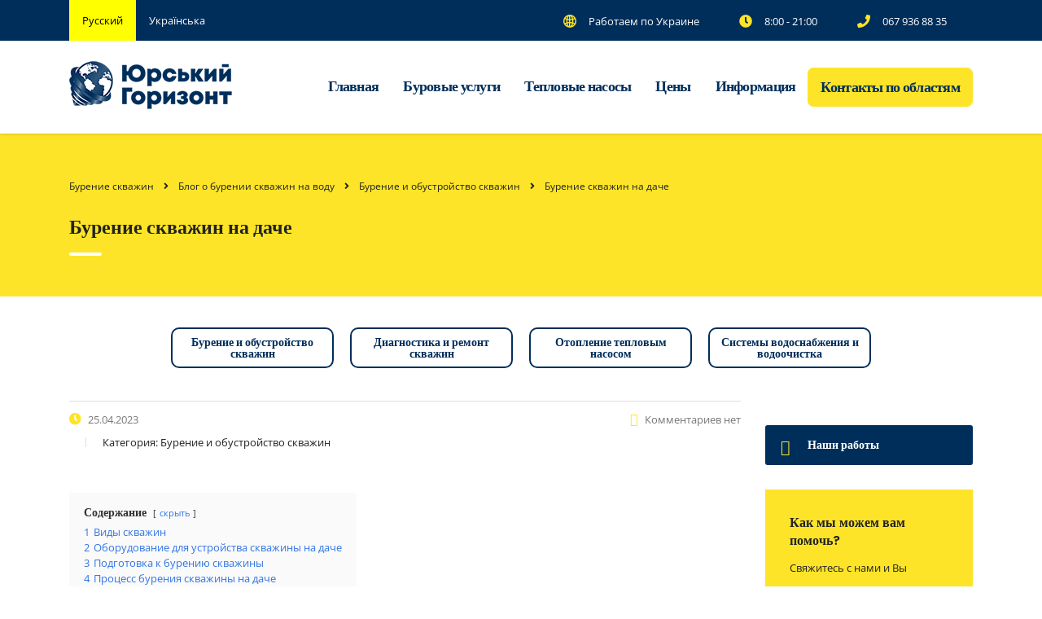

--- FILE ---
content_type: text/html; charset=UTF-8
request_url: https://www.burenie-ug.com.ua/burenie-skvazhin-na-dache/
body_size: 43563
content:
<!DOCTYPE html>
<html lang="ru-UA" prefix="og: http://ogp.me/ns#" class="no-js"><head>
    <meta charset="UTF-8">
	    <meta name="viewport" content="width=device-width, initial-scale=1">
    <title>Бурение скважин на даче: оборудование для устройства скважин на дачном участке</title>
<style type="text/css" id="wpml-ls-inline-styles-additional-css">#lang_sel>ul>li .lang_sel_sel:after { display:none; } #lang_sel>ul>li>ul { position: unset; visibility: unset; opacity: unset; min-width: unset; float: right; padding: 0; } #lang_sel>ul>li .lang_sel_sel, #lang_sel>ul>li>ul a { display: inline-block; padding: 16px; } #lang_sel>ul>li .lang_sel_sel { background: yellow; color: #000; } .mobile_header .header_info #lang_sel>ul>li .lang_sel_sel { padding: 5px; margin-bottom: 5px; } .mobile_header .header_info #lang_sel>ul>li>ul { padding: 5px 0 0 16px; float: unset; display: inline-block; } .mobile_header .header_info #lang_sel > ul > li > ul a { padding: 5px; }</style>
<meta name='robots' content='max-image-preview:large' />
	<style>img:is([sizes="auto" i], [sizes^="auto," i]) { contain-intrinsic-size: 3000px 1500px }</style>
	<link rel="alternate" hreflang="ru-ua" href="https://www.burenie-ug.com.ua/burenie-skvazhin-na-dache/" />
<link rel="alternate" hreflang="uk-ua" href="https://www.burenie-ug.com.ua/uk/burinnya-sverdlovin-na-dachi/" />
<link rel="alternate" hreflang="x-default" href="https://www.burenie-ug.com.ua/burenie-skvazhin-na-dache/" />

<!-- This site is optimized with the Yoast SEO Premium plugin v4.8 - https://yoast.com/wordpress/plugins/seo/ -->
<meta name="description" content="Узнайте, как правильно провести бурение скважин на даче ☑️ Рассмотрим ключевые аспекты выбора оборудования, планирования и установки скважины для обеспечения надежного водоснабжения на дачном участке."/>
<meta name="robots" content="noodp"/>
<link rel="canonical" href="https://www.burenie-ug.com.ua/burenie-skvazhin-na-dache/" />
<meta property="og:locale" content="ru_UA" />
<meta property="og:type" content="article" />
<meta property="og:title" content="Бурение скважин на даче: оборудование для устройства скважин на дачном участке" />
<meta property="og:description" content="Узнайте, как правильно провести бурение скважин на даче ☑️ Рассмотрим ключевые аспекты выбора оборудования, планирования и установки скважины для обеспечения надежного водоснабжения на дачном участке." />
<meta property="og:url" content="https://www.burenie-ug.com.ua/burenie-skvazhin-na-dache/" />
<meta property="og:site_name" content="Юрский Горизонт" />
<meta property="article:publisher" content="https://www.facebook.com/burenieUG/" />
<meta property="article:section" content="Бурение и обустройство скважин" />
<meta property="article:published_time" content="2023-04-25T15:59:03+02:00" />
<meta property="article:modified_time" content="2024-09-23T10:32:27+02:00" />
<meta property="og:updated_time" content="2024-09-23T10:32:27+02:00" />
<meta property="og:image" content="https://www.burenie-ug.com.ua/wp-content/uploads/skvagina-dacha.jpg" />
<meta property="og:image:width" content="1280" />
<meta property="og:image:height" content="959" />
<meta name="twitter:card" content="summary" />
<meta name="twitter:description" content="Узнайте, как правильно провести бурение скважин на даче ☑️ Рассмотрим ключевые аспекты выбора оборудования, планирования и установки скважины для обеспечения надежного водоснабжения на дачном участке." />
<meta name="twitter:title" content="Бурение скважин на даче: оборудование для устройства скважин на дачном участке" />
<meta name="twitter:site" content="@burenie_ug" />
<meta name="twitter:image" content="https://www.burenie-ug.com.ua/wp-content/uploads/skvagina-dacha.jpg" />
<meta name="twitter:creator" content="@burenie_ug" />
<meta property="DC.date.issued" content="2023-04-25T15:59:03+02:00" />
<!-- / Yoast SEO Premium plugin. -->

<script type="03a441066d4167dfe98d9104-text/javascript">var $TS_VCSC_CurrentPluginRelease = "5.2.7";var $TS_VCSC_CurrentComposerRelease = "5.6";var $TS_VCSC_Lightbox_Activated = true;var $TS_VCSC_Lightbox_Thumbs = "bottom";var $TS_VCSC_Lightbox_Thumbsize = 50;var $TS_VCSC_Lightbox_Animation = "random";var $TS_VCSC_Lightbox_Captions = "data-title";var $TS_VCSC_Lightbox_Closer = true;var $TS_VCSC_Lightbox_Durations = 5000;var $TS_VCSC_Lightbox_Share = false;var $TS_VCSC_Lightbox_Save = false;var $TS_VCSC_Lightbox_LoadAPIs = true;var $TS_VCSC_Lightbox_Social = "fb,tw,gp,pin";var $TS_VCSC_Lightbox_NoTouch = false;var $TS_VCSC_Lightbox_BGClose = true;var $TS_VCSC_Lightbox_NoHashes = true;var $TS_VCSC_Lightbox_Keyboard = true;var $TS_VCSC_Lightbox_FullScreen = true;var $TS_VCSC_Lightbox_Zoom = true;var $TS_VCSC_Lightbox_FXSpeed = 300;var $TS_VCSC_Lightbox_Scheme = "dark";var $TS_VCSC_Lightbox_URLColor = false;var $TS_VCSC_Lightbox_Backlight = "#ffffff";var $TS_VCSC_Lightbox_UseColor = false;var $TS_VCSC_Lightbox_Overlay = "#000000";var $TS_VCSC_Lightbox_Background = "";var $TS_VCSC_Lightbox_Repeat = "no-repeat";var $TS_VCSC_Lightbox_Noise = "";var $TS_VCSC_Lightbox_CORS = false;var $TS_VCSC_Lightbox_Tapping = true;var $TS_VCSC_Lightbox_ScrollBlock = "js";var $TS_VCSC_Lightbox_Protection = "none";var $TS_VCSC_Lightbox_HistoryClose = false;var $TS_VCSC_Lightbox_CustomScroll = true;var $TS_VCSC_Lightbox_HomeURL = "https://www.burenie-ug.com.ua";var $TS_VCSC_Lightbox_LastScroll = 0;var $TS_VCSC_Lightbox_Showing = false;var $TS_VCSC_Lightbox_PrettyPhoto = false;var $TS_VCSC_Lightbox_AttachAllOther = false;var $TS_VCSC_Hammer_ReleaseNew = true;var $TS_VCSC_Countdown_DaysLabel = "Days";var $TS_VCSC_Countdown_DayLabel = "Day";var $TS_VCSC_Countdown_HoursLabel = "Hours";var $TS_VCSC_Countdown_HourLabel = "Hour";var $TS_VCSC_Countdown_MinutesLabel = "Minutes";var $TS_VCSC_Countdown_MinuteLabel = "Minute";var $TS_VCSC_Countdown_SecondsLabel = "Seconds";var $TS_VCSC_Countdown_SecondLabel = "Second";</script><link rel='stylesheet' id='vc_extensions_admin_individual-css' href='https://www.burenie-ug.com.ua/wp-content/plugins/vc-extensions-accordion/css/admin_icon.css' type='text/css' media='all' />
<style id='classic-theme-styles-inline-css' type='text/css'>
/*! This file is auto-generated */
.wp-block-button__link{color:#fff;background-color:#32373c;border-radius:9999px;box-shadow:none;text-decoration:none;padding:calc(.667em + 2px) calc(1.333em + 2px);font-size:1.125em}.wp-block-file__button{background:#32373c;color:#fff;text-decoration:none}
</style>
<style id='global-styles-inline-css' type='text/css'>
:root{--wp--preset--aspect-ratio--square: 1;--wp--preset--aspect-ratio--4-3: 4/3;--wp--preset--aspect-ratio--3-4: 3/4;--wp--preset--aspect-ratio--3-2: 3/2;--wp--preset--aspect-ratio--2-3: 2/3;--wp--preset--aspect-ratio--16-9: 16/9;--wp--preset--aspect-ratio--9-16: 9/16;--wp--preset--color--black: #000000;--wp--preset--color--cyan-bluish-gray: #abb8c3;--wp--preset--color--white: #ffffff;--wp--preset--color--pale-pink: #f78da7;--wp--preset--color--vivid-red: #cf2e2e;--wp--preset--color--luminous-vivid-orange: #ff6900;--wp--preset--color--luminous-vivid-amber: #fcb900;--wp--preset--color--light-green-cyan: #7bdcb5;--wp--preset--color--vivid-green-cyan: #00d084;--wp--preset--color--pale-cyan-blue: #8ed1fc;--wp--preset--color--vivid-cyan-blue: #0693e3;--wp--preset--color--vivid-purple: #9b51e0;--wp--preset--gradient--vivid-cyan-blue-to-vivid-purple: linear-gradient(135deg,rgba(6,147,227,1) 0%,rgb(155,81,224) 100%);--wp--preset--gradient--light-green-cyan-to-vivid-green-cyan: linear-gradient(135deg,rgb(122,220,180) 0%,rgb(0,208,130) 100%);--wp--preset--gradient--luminous-vivid-amber-to-luminous-vivid-orange: linear-gradient(135deg,rgba(252,185,0,1) 0%,rgba(255,105,0,1) 100%);--wp--preset--gradient--luminous-vivid-orange-to-vivid-red: linear-gradient(135deg,rgba(255,105,0,1) 0%,rgb(207,46,46) 100%);--wp--preset--gradient--very-light-gray-to-cyan-bluish-gray: linear-gradient(135deg,rgb(238,238,238) 0%,rgb(169,184,195) 100%);--wp--preset--gradient--cool-to-warm-spectrum: linear-gradient(135deg,rgb(74,234,220) 0%,rgb(151,120,209) 20%,rgb(207,42,186) 40%,rgb(238,44,130) 60%,rgb(251,105,98) 80%,rgb(254,248,76) 100%);--wp--preset--gradient--blush-light-purple: linear-gradient(135deg,rgb(255,206,236) 0%,rgb(152,150,240) 100%);--wp--preset--gradient--blush-bordeaux: linear-gradient(135deg,rgb(254,205,165) 0%,rgb(254,45,45) 50%,rgb(107,0,62) 100%);--wp--preset--gradient--luminous-dusk: linear-gradient(135deg,rgb(255,203,112) 0%,rgb(199,81,192) 50%,rgb(65,88,208) 100%);--wp--preset--gradient--pale-ocean: linear-gradient(135deg,rgb(255,245,203) 0%,rgb(182,227,212) 50%,rgb(51,167,181) 100%);--wp--preset--gradient--electric-grass: linear-gradient(135deg,rgb(202,248,128) 0%,rgb(113,206,126) 100%);--wp--preset--gradient--midnight: linear-gradient(135deg,rgb(2,3,129) 0%,rgb(40,116,252) 100%);--wp--preset--font-size--small: 13px;--wp--preset--font-size--medium: 20px;--wp--preset--font-size--large: 36px;--wp--preset--font-size--x-large: 42px;--wp--preset--spacing--20: 0.44rem;--wp--preset--spacing--30: 0.67rem;--wp--preset--spacing--40: 1rem;--wp--preset--spacing--50: 1.5rem;--wp--preset--spacing--60: 2.25rem;--wp--preset--spacing--70: 3.38rem;--wp--preset--spacing--80: 5.06rem;--wp--preset--shadow--natural: 6px 6px 9px rgba(0, 0, 0, 0.2);--wp--preset--shadow--deep: 12px 12px 50px rgba(0, 0, 0, 0.4);--wp--preset--shadow--sharp: 6px 6px 0px rgba(0, 0, 0, 0.2);--wp--preset--shadow--outlined: 6px 6px 0px -3px rgba(255, 255, 255, 1), 6px 6px rgba(0, 0, 0, 1);--wp--preset--shadow--crisp: 6px 6px 0px rgba(0, 0, 0, 1);}:where(.is-layout-flex){gap: 0.5em;}:where(.is-layout-grid){gap: 0.5em;}body .is-layout-flex{display: flex;}.is-layout-flex{flex-wrap: wrap;align-items: center;}.is-layout-flex > :is(*, div){margin: 0;}body .is-layout-grid{display: grid;}.is-layout-grid > :is(*, div){margin: 0;}:where(.wp-block-columns.is-layout-flex){gap: 2em;}:where(.wp-block-columns.is-layout-grid){gap: 2em;}:where(.wp-block-post-template.is-layout-flex){gap: 1.25em;}:where(.wp-block-post-template.is-layout-grid){gap: 1.25em;}.has-black-color{color: var(--wp--preset--color--black) !important;}.has-cyan-bluish-gray-color{color: var(--wp--preset--color--cyan-bluish-gray) !important;}.has-white-color{color: var(--wp--preset--color--white) !important;}.has-pale-pink-color{color: var(--wp--preset--color--pale-pink) !important;}.has-vivid-red-color{color: var(--wp--preset--color--vivid-red) !important;}.has-luminous-vivid-orange-color{color: var(--wp--preset--color--luminous-vivid-orange) !important;}.has-luminous-vivid-amber-color{color: var(--wp--preset--color--luminous-vivid-amber) !important;}.has-light-green-cyan-color{color: var(--wp--preset--color--light-green-cyan) !important;}.has-vivid-green-cyan-color{color: var(--wp--preset--color--vivid-green-cyan) !important;}.has-pale-cyan-blue-color{color: var(--wp--preset--color--pale-cyan-blue) !important;}.has-vivid-cyan-blue-color{color: var(--wp--preset--color--vivid-cyan-blue) !important;}.has-vivid-purple-color{color: var(--wp--preset--color--vivid-purple) !important;}.has-black-background-color{background-color: var(--wp--preset--color--black) !important;}.has-cyan-bluish-gray-background-color{background-color: var(--wp--preset--color--cyan-bluish-gray) !important;}.has-white-background-color{background-color: var(--wp--preset--color--white) !important;}.has-pale-pink-background-color{background-color: var(--wp--preset--color--pale-pink) !important;}.has-vivid-red-background-color{background-color: var(--wp--preset--color--vivid-red) !important;}.has-luminous-vivid-orange-background-color{background-color: var(--wp--preset--color--luminous-vivid-orange) !important;}.has-luminous-vivid-amber-background-color{background-color: var(--wp--preset--color--luminous-vivid-amber) !important;}.has-light-green-cyan-background-color{background-color: var(--wp--preset--color--light-green-cyan) !important;}.has-vivid-green-cyan-background-color{background-color: var(--wp--preset--color--vivid-green-cyan) !important;}.has-pale-cyan-blue-background-color{background-color: var(--wp--preset--color--pale-cyan-blue) !important;}.has-vivid-cyan-blue-background-color{background-color: var(--wp--preset--color--vivid-cyan-blue) !important;}.has-vivid-purple-background-color{background-color: var(--wp--preset--color--vivid-purple) !important;}.has-black-border-color{border-color: var(--wp--preset--color--black) !important;}.has-cyan-bluish-gray-border-color{border-color: var(--wp--preset--color--cyan-bluish-gray) !important;}.has-white-border-color{border-color: var(--wp--preset--color--white) !important;}.has-pale-pink-border-color{border-color: var(--wp--preset--color--pale-pink) !important;}.has-vivid-red-border-color{border-color: var(--wp--preset--color--vivid-red) !important;}.has-luminous-vivid-orange-border-color{border-color: var(--wp--preset--color--luminous-vivid-orange) !important;}.has-luminous-vivid-amber-border-color{border-color: var(--wp--preset--color--luminous-vivid-amber) !important;}.has-light-green-cyan-border-color{border-color: var(--wp--preset--color--light-green-cyan) !important;}.has-vivid-green-cyan-border-color{border-color: var(--wp--preset--color--vivid-green-cyan) !important;}.has-pale-cyan-blue-border-color{border-color: var(--wp--preset--color--pale-cyan-blue) !important;}.has-vivid-cyan-blue-border-color{border-color: var(--wp--preset--color--vivid-cyan-blue) !important;}.has-vivid-purple-border-color{border-color: var(--wp--preset--color--vivid-purple) !important;}.has-vivid-cyan-blue-to-vivid-purple-gradient-background{background: var(--wp--preset--gradient--vivid-cyan-blue-to-vivid-purple) !important;}.has-light-green-cyan-to-vivid-green-cyan-gradient-background{background: var(--wp--preset--gradient--light-green-cyan-to-vivid-green-cyan) !important;}.has-luminous-vivid-amber-to-luminous-vivid-orange-gradient-background{background: var(--wp--preset--gradient--luminous-vivid-amber-to-luminous-vivid-orange) !important;}.has-luminous-vivid-orange-to-vivid-red-gradient-background{background: var(--wp--preset--gradient--luminous-vivid-orange-to-vivid-red) !important;}.has-very-light-gray-to-cyan-bluish-gray-gradient-background{background: var(--wp--preset--gradient--very-light-gray-to-cyan-bluish-gray) !important;}.has-cool-to-warm-spectrum-gradient-background{background: var(--wp--preset--gradient--cool-to-warm-spectrum) !important;}.has-blush-light-purple-gradient-background{background: var(--wp--preset--gradient--blush-light-purple) !important;}.has-blush-bordeaux-gradient-background{background: var(--wp--preset--gradient--blush-bordeaux) !important;}.has-luminous-dusk-gradient-background{background: var(--wp--preset--gradient--luminous-dusk) !important;}.has-pale-ocean-gradient-background{background: var(--wp--preset--gradient--pale-ocean) !important;}.has-electric-grass-gradient-background{background: var(--wp--preset--gradient--electric-grass) !important;}.has-midnight-gradient-background{background: var(--wp--preset--gradient--midnight) !important;}.has-small-font-size{font-size: var(--wp--preset--font-size--small) !important;}.has-medium-font-size{font-size: var(--wp--preset--font-size--medium) !important;}.has-large-font-size{font-size: var(--wp--preset--font-size--large) !important;}.has-x-large-font-size{font-size: var(--wp--preset--font-size--x-large) !important;}
:where(.wp-block-post-template.is-layout-flex){gap: 1.25em;}:where(.wp-block-post-template.is-layout-grid){gap: 1.25em;}
:where(.wp-block-columns.is-layout-flex){gap: 2em;}:where(.wp-block-columns.is-layout-grid){gap: 2em;}
:root :where(.wp-block-pullquote){font-size: 1.5em;line-height: 1.6;}
</style>
<link rel='stylesheet' id='contact-form-7-css' href='https://www.burenie-ug.com.ua/wp-content/plugins/contact-form-7/includes/css/styles.css' type='text/css' media='all' />
<link rel='stylesheet' id='stm-stm-css' href='https://www.burenie-ug.com.ua/wp-content/uploads/stm_fonts/stm/stm.css' type='text/css' media='all' />
<link rel='stylesheet' id='stm-Worlds-icons-css' href='https://www.burenie-ug.com.ua/wp-content/uploads/stm_fonts/Worlds-icons/Worlds-icons.css' type='text/css' media='all' />
<link rel='stylesheet' id='collapscore-css-css' href='https://www.burenie-ug.com.ua/wp-content/plugins/jquery-collapse-o-matic/css/core_style.css' type='text/css' media='all' />
<link rel='stylesheet' id='collapseomatic-css-css' href='https://www.burenie-ug.com.ua/wp-content/plugins/jquery-collapse-o-matic/css/light_style.css' type='text/css' media='all' />
<link rel='stylesheet' id='theme.css-css' href='https://www.burenie-ug.com.ua/wp-content/plugins/popup-builder/public/css/theme.css' type='text/css' media='all' />
<link rel='stylesheet' id='rpt_front_style-css' href='https://www.burenie-ug.com.ua/wp-content/plugins/related-posts-thumbnails/assets/css/front.css' type='text/css' media='all' />
<link rel='stylesheet' id='rs-plugin-settings-css' href='https://www.burenie-ug.com.ua/wp-content/plugins/revslider/public/assets/css/settings.css' type='text/css' media='all' />
<style id='rs-plugin-settings-inline-css' type='text/css'>
#rs-demo-id {}
</style>
<link rel='stylesheet' id='cms-navigation-style-base-css' href='https://www.burenie-ug.com.ua/wp-content/plugins/wpml-cms-nav/res/css/cms-navigation-base.css' type='text/css' media='screen' />
<link rel='stylesheet' id='cms-navigation-style-css' href='https://www.burenie-ug.com.ua/wp-content/plugins/wpml-cms-nav/res/css/cms-navigation.css' type='text/css' media='screen' />
<link rel='stylesheet' id='bootstrap-css' href='https://www.burenie-ug.com.ua/wp-content/themes/consulting/assets/css/bootstrap.min.css' type='text/css' media='all' />
<link rel='stylesheet' id='consulting-style-css' href='https://www.burenie-ug.com.ua/wp-content/themes/consulting/style.css' type='text/css' media='all' />
<link rel='stylesheet' id='consulting-layout-css' href='https://www.burenie-ug.com.ua/wp-content/themes/consulting/assets/css/layout_1/main.css' type='text/css' media='all' />
<style id='consulting-layout-inline-css' type='text/css'>
.page_title{ background-repeat: no-repeat !important; background-image: url() !important; }.mtc, .mtc_h:hover{
					color: #002e5b!important
				}.stc, .stc_h:hover{
					color: #6c98e1!important
				}.ttc, .ttc_h:hover{
					color: #fde428!important
				}.mbc, .mbc_h:hover, .stm-search .stm_widget_search button{
					background-color: #002e5b!important
				}.sbc, .sbc_h:hover{
					background-color: #6c98e1!important
				}.tbc, .tbc_h:hover{
					background-color: #fde428!important
				}.mbdc, .mbdc_h:hover{
					border-color: #002e5b!important
				}.sbdc, .sbdc_h:hover{
					border-color: #6c98e1!important
				}.tbdc, .tbdc_h:hover{
					border-color: #fde428!important
				}.top_nav .top_nav_wrapper > ul > li, .top_nav .main_menu_nav > ul > li { position: relative; float: left; font-size: 18px; line-height: 1; color: #ffffff; font-weight: 600 !important; text-transform: none; } .regiontable td, .regiontable th{ text-align: center!important; } .regiontable .column-4 { background-color: #ded9d9; } .regiontable .column-1 { background-color: white; } .top_nav_mobile{ height: 100%; overflow: scroll; padding-bottom: 180px !important; } h1, .h1, h2, .h2, h3, .h3, h4, .h4, h5, .h5, h6, .h6 { letter-spacing: 0.0em; } .top_nav_mobile{ width: 100%; } .ytp-cued-thumbnail-overlay-image{ -webkit-background-size: contain; } .wpb-js-composer .vc_tta.vc_general .vc_tta-panel-title { text-decoration: dashed; text-decoration-line: underline; } .drilling__description{ position: relative; text-align: center; margin-bottom: 30px; font-family: Poppins; font-weight: 500; color: #222222; padding: 0; font-size: 16px; line-height: 1.2; } .wpb_text_column ol, .comment-body .comment-text ol { padding-left: 30px; } #footer .footer_widgets .widget.widget_nav_menu ul li a { color: #fff; } #footer .footer_widgets .widget.widget_nav_menu ul li a:hover { color: yellow; } #footer .widgets_row .footer_text p{ color: #fff; } .stm_post_details ul li.post_by { visibility: hidden; } #footer .widgets_row .footer_text { opacity: 1; } .one-half, .one-third, .two-third, .one-fourth { position: relative; margin-right: 4%; float: left; margin-bottom: 10px; } .two-third { margin-right: 2.5%; } .one-half { width: 48%; } .one-third { width: 30.66%; } .two-third { width: 66%; } .one-fourth {width: 22%;} .last { margin-right: 0 !important; clear: right; } @media only screen and (max-width: 1024px) { .one-fourth { width: 100%; margin-right: 0; } } @media only screen and (max-width: 767px) { .one-half, .one-third, .two-third { width: 100%; margin-right: 0; } } .wpcf-wrap { min-height: 90px; } div.wpcf7-response-output { width: 100%; clear: both; margin: 0; } .wpcf-accept { clear: both; } .wpcf7-acceptance > .wpcf7-list-item { margin: 0; } .wpcf-accept > .wpcf7-form-control-wrap { display: inline-block !important; } #wpcf7-f11319-p9294-o2, .wpcf7-form-control:not([type="submit"]){ background-color: #lightgray; border-color: green; } #wpcf7-f11319-p9294-o2{ background-color: #f2f3f5; height: 67px; border-radius: 3px; border: 8px solid #f2f3f5; } .wpcf7-f11319-p9294-o2, .wpcf7-form-control.wpcf7-submit { color: white; background-color: green; font-size: 16px; } .one-third{ border: 1px solid green; margin-top: 0px; } .one-third.last{ border: 1px solid #fff; } .wpdiscuz-item.wc_website-wrapper{display: none; } .vc_tta-container .accordion .vc_tta-panel-heading h4:after { display: block!important; } .vc_tta-container .accordion .vc_tta-panel-heading h4 { font-size: 18px; line-height: 26px; font-weight: 400; font-family: 'Open Sans'; text-decoration: none!important; text-decoration-line: unset!important; } .vc_tta-container .accordion .vc_tta-panel-heading h4 a { color: #000!important; } .vc_tta-container .accordion .vc_tta-panel-heading:hover .vc_tta-controls-icon::before, .vc_tta-container .accordion .vc_tta-panel-heading:hover .vc_tta-controls-icon::after { border-color: #000!important; } .cq-accordion, .cq-accordion ul { list-style: none !important; padding: 0 !important; margin: 0 !important; } .cq-accordion i, .cq-accordion img, .cq-accordion svg, .cq-accordion .ui-icon { display: none !important; margin: 0 !important; height: 0 !important; width: 0 !important; } .cq-accordion li { list-style: none !important; margin: 0 !important; padding: 0 !important; position: relative; background: transparent !important; } .cq-accordion li:last-child { border-bottom: none !important; } .cq-accordion h3, .cq-accordion h4 { border: none !important; background: transparent !important; box-shadow: none !important; margin: 0 !important; padding: 2px 0 !important; font-weight: 700 !important; font-size: 20px !important; color: #000 !important; line-height: 1.3 !important; cursor: pointer; position: relative; padding-right: 40px !important; display: block !important; } .cq-accordion h3::before, .cq-accordion h4::before { display: none !important; content: none !important; width: 0 !important; height: 0 !important; border: none !important; } .cq-accordion h4::after { content: "-"; position: absolute; right: 0; top: 50%; transform: translateY(-50%); font-size: 28px; font-weight: 400; color: #333; line-height: 1; background: transparent !important; border: none !important; box-shadow: none !important; } .cq-accordion input:checked ~ h4::after { content: "+"; transform: translateY(-55%); color: #333; } .accordion-content { font-size: 14px !important; padding-bottom: 5px !important; line-height: 1.6 !important; color: #444 !important; }
</style>
<link rel='stylesheet' id='child-style-css' href='https://www.burenie-ug.com.ua/wp-content/themes/consulting-child/style.css' type='text/css' media='all' />
<link rel='stylesheet' id='font-awesome-css' href='https://www.burenie-ug.com.ua/wp-content/themes/consulting/assets/css/font-awesome.min.css' type='text/css' media='all' />
<link rel='stylesheet' id='select2-css' href='https://www.burenie-ug.com.ua/wp-content/themes/consulting/assets/css/select2.min.css' type='text/css' media='all' />
<link rel='stylesheet' id='header_builder-css' href='https://www.burenie-ug.com.ua/wp-content/themes/consulting/assets/css/header_builder.css' type='text/css' media='all' />
<style type="text/css">@font-face {font-family:Open Sans;font-style:normal;font-weight:400;src:url(/cf-fonts/s/open-sans/5.0.20/vietnamese/400/normal.woff2);unicode-range:U+0102-0103,U+0110-0111,U+0128-0129,U+0168-0169,U+01A0-01A1,U+01AF-01B0,U+0300-0301,U+0303-0304,U+0308-0309,U+0323,U+0329,U+1EA0-1EF9,U+20AB;font-display:swap;}@font-face {font-family:Open Sans;font-style:normal;font-weight:400;src:url(/cf-fonts/s/open-sans/5.0.20/cyrillic-ext/400/normal.woff2);unicode-range:U+0460-052F,U+1C80-1C88,U+20B4,U+2DE0-2DFF,U+A640-A69F,U+FE2E-FE2F;font-display:swap;}@font-face {font-family:Open Sans;font-style:normal;font-weight:400;src:url(/cf-fonts/s/open-sans/5.0.20/greek-ext/400/normal.woff2);unicode-range:U+1F00-1FFF;font-display:swap;}@font-face {font-family:Open Sans;font-style:normal;font-weight:400;src:url(/cf-fonts/s/open-sans/5.0.20/cyrillic/400/normal.woff2);unicode-range:U+0301,U+0400-045F,U+0490-0491,U+04B0-04B1,U+2116;font-display:swap;}@font-face {font-family:Open Sans;font-style:normal;font-weight:400;src:url(/cf-fonts/s/open-sans/5.0.20/hebrew/400/normal.woff2);unicode-range:U+0590-05FF,U+200C-2010,U+20AA,U+25CC,U+FB1D-FB4F;font-display:swap;}@font-face {font-family:Open Sans;font-style:normal;font-weight:400;src:url(/cf-fonts/s/open-sans/5.0.20/latin/400/normal.woff2);unicode-range:U+0000-00FF,U+0131,U+0152-0153,U+02BB-02BC,U+02C6,U+02DA,U+02DC,U+0304,U+0308,U+0329,U+2000-206F,U+2074,U+20AC,U+2122,U+2191,U+2193,U+2212,U+2215,U+FEFF,U+FFFD;font-display:swap;}@font-face {font-family:Open Sans;font-style:normal;font-weight:400;src:url(/cf-fonts/s/open-sans/5.0.20/latin-ext/400/normal.woff2);unicode-range:U+0100-02AF,U+0304,U+0308,U+0329,U+1E00-1E9F,U+1EF2-1EFF,U+2020,U+20A0-20AB,U+20AD-20CF,U+2113,U+2C60-2C7F,U+A720-A7FF;font-display:swap;}@font-face {font-family:Open Sans;font-style:normal;font-weight:400;src:url(/cf-fonts/s/open-sans/5.0.20/greek/400/normal.woff2);unicode-range:U+0370-03FF;font-display:swap;}@font-face {font-family:Open Sans;font-style:normal;font-weight:300;src:url(/cf-fonts/s/open-sans/5.0.20/greek/300/normal.woff2);unicode-range:U+0370-03FF;font-display:swap;}@font-face {font-family:Open Sans;font-style:normal;font-weight:300;src:url(/cf-fonts/s/open-sans/5.0.20/latin-ext/300/normal.woff2);unicode-range:U+0100-02AF,U+0304,U+0308,U+0329,U+1E00-1E9F,U+1EF2-1EFF,U+2020,U+20A0-20AB,U+20AD-20CF,U+2113,U+2C60-2C7F,U+A720-A7FF;font-display:swap;}@font-face {font-family:Open Sans;font-style:normal;font-weight:300;src:url(/cf-fonts/s/open-sans/5.0.20/cyrillic/300/normal.woff2);unicode-range:U+0301,U+0400-045F,U+0490-0491,U+04B0-04B1,U+2116;font-display:swap;}@font-face {font-family:Open Sans;font-style:normal;font-weight:300;src:url(/cf-fonts/s/open-sans/5.0.20/cyrillic-ext/300/normal.woff2);unicode-range:U+0460-052F,U+1C80-1C88,U+20B4,U+2DE0-2DFF,U+A640-A69F,U+FE2E-FE2F;font-display:swap;}@font-face {font-family:Open Sans;font-style:normal;font-weight:300;src:url(/cf-fonts/s/open-sans/5.0.20/greek-ext/300/normal.woff2);unicode-range:U+1F00-1FFF;font-display:swap;}@font-face {font-family:Open Sans;font-style:normal;font-weight:300;src:url(/cf-fonts/s/open-sans/5.0.20/latin/300/normal.woff2);unicode-range:U+0000-00FF,U+0131,U+0152-0153,U+02BB-02BC,U+02C6,U+02DA,U+02DC,U+0304,U+0308,U+0329,U+2000-206F,U+2074,U+20AC,U+2122,U+2191,U+2193,U+2212,U+2215,U+FEFF,U+FFFD;font-display:swap;}@font-face {font-family:Open Sans;font-style:normal;font-weight:300;src:url(/cf-fonts/s/open-sans/5.0.20/vietnamese/300/normal.woff2);unicode-range:U+0102-0103,U+0110-0111,U+0128-0129,U+0168-0169,U+01A0-01A1,U+01AF-01B0,U+0300-0301,U+0303-0304,U+0308-0309,U+0323,U+0329,U+1EA0-1EF9,U+20AB;font-display:swap;}@font-face {font-family:Open Sans;font-style:normal;font-weight:300;src:url(/cf-fonts/s/open-sans/5.0.20/hebrew/300/normal.woff2);unicode-range:U+0590-05FF,U+200C-2010,U+20AA,U+25CC,U+FB1D-FB4F;font-display:swap;}@font-face {font-family:Open Sans;font-style:italic;font-weight:300;src:url(/cf-fonts/s/open-sans/5.0.20/greek/300/italic.woff2);unicode-range:U+0370-03FF;font-display:swap;}@font-face {font-family:Open Sans;font-style:italic;font-weight:300;src:url(/cf-fonts/s/open-sans/5.0.20/latin/300/italic.woff2);unicode-range:U+0000-00FF,U+0131,U+0152-0153,U+02BB-02BC,U+02C6,U+02DA,U+02DC,U+0304,U+0308,U+0329,U+2000-206F,U+2074,U+20AC,U+2122,U+2191,U+2193,U+2212,U+2215,U+FEFF,U+FFFD;font-display:swap;}@font-face {font-family:Open Sans;font-style:italic;font-weight:300;src:url(/cf-fonts/s/open-sans/5.0.20/latin-ext/300/italic.woff2);unicode-range:U+0100-02AF,U+0304,U+0308,U+0329,U+1E00-1E9F,U+1EF2-1EFF,U+2020,U+20A0-20AB,U+20AD-20CF,U+2113,U+2C60-2C7F,U+A720-A7FF;font-display:swap;}@font-face {font-family:Open Sans;font-style:italic;font-weight:300;src:url(/cf-fonts/s/open-sans/5.0.20/greek-ext/300/italic.woff2);unicode-range:U+1F00-1FFF;font-display:swap;}@font-face {font-family:Open Sans;font-style:italic;font-weight:300;src:url(/cf-fonts/s/open-sans/5.0.20/vietnamese/300/italic.woff2);unicode-range:U+0102-0103,U+0110-0111,U+0128-0129,U+0168-0169,U+01A0-01A1,U+01AF-01B0,U+0300-0301,U+0303-0304,U+0308-0309,U+0323,U+0329,U+1EA0-1EF9,U+20AB;font-display:swap;}@font-face {font-family:Open Sans;font-style:italic;font-weight:300;src:url(/cf-fonts/s/open-sans/5.0.20/cyrillic/300/italic.woff2);unicode-range:U+0301,U+0400-045F,U+0490-0491,U+04B0-04B1,U+2116;font-display:swap;}@font-face {font-family:Open Sans;font-style:italic;font-weight:300;src:url(/cf-fonts/s/open-sans/5.0.20/hebrew/300/italic.woff2);unicode-range:U+0590-05FF,U+200C-2010,U+20AA,U+25CC,U+FB1D-FB4F;font-display:swap;}@font-face {font-family:Open Sans;font-style:italic;font-weight:300;src:url(/cf-fonts/s/open-sans/5.0.20/cyrillic-ext/300/italic.woff2);unicode-range:U+0460-052F,U+1C80-1C88,U+20B4,U+2DE0-2DFF,U+A640-A69F,U+FE2E-FE2F;font-display:swap;}@font-face {font-family:Open Sans;font-style:italic;font-weight:400;src:url(/cf-fonts/s/open-sans/5.0.20/hebrew/400/italic.woff2);unicode-range:U+0590-05FF,U+200C-2010,U+20AA,U+25CC,U+FB1D-FB4F;font-display:swap;}@font-face {font-family:Open Sans;font-style:italic;font-weight:400;src:url(/cf-fonts/s/open-sans/5.0.20/greek/400/italic.woff2);unicode-range:U+0370-03FF;font-display:swap;}@font-face {font-family:Open Sans;font-style:italic;font-weight:400;src:url(/cf-fonts/s/open-sans/5.0.20/cyrillic-ext/400/italic.woff2);unicode-range:U+0460-052F,U+1C80-1C88,U+20B4,U+2DE0-2DFF,U+A640-A69F,U+FE2E-FE2F;font-display:swap;}@font-face {font-family:Open Sans;font-style:italic;font-weight:400;src:url(/cf-fonts/s/open-sans/5.0.20/cyrillic/400/italic.woff2);unicode-range:U+0301,U+0400-045F,U+0490-0491,U+04B0-04B1,U+2116;font-display:swap;}@font-face {font-family:Open Sans;font-style:italic;font-weight:400;src:url(/cf-fonts/s/open-sans/5.0.20/latin/400/italic.woff2);unicode-range:U+0000-00FF,U+0131,U+0152-0153,U+02BB-02BC,U+02C6,U+02DA,U+02DC,U+0304,U+0308,U+0329,U+2000-206F,U+2074,U+20AC,U+2122,U+2191,U+2193,U+2212,U+2215,U+FEFF,U+FFFD;font-display:swap;}@font-face {font-family:Open Sans;font-style:italic;font-weight:400;src:url(/cf-fonts/s/open-sans/5.0.20/latin-ext/400/italic.woff2);unicode-range:U+0100-02AF,U+0304,U+0308,U+0329,U+1E00-1E9F,U+1EF2-1EFF,U+2020,U+20A0-20AB,U+20AD-20CF,U+2113,U+2C60-2C7F,U+A720-A7FF;font-display:swap;}@font-face {font-family:Open Sans;font-style:italic;font-weight:400;src:url(/cf-fonts/s/open-sans/5.0.20/greek-ext/400/italic.woff2);unicode-range:U+1F00-1FFF;font-display:swap;}@font-face {font-family:Open Sans;font-style:italic;font-weight:400;src:url(/cf-fonts/s/open-sans/5.0.20/vietnamese/400/italic.woff2);unicode-range:U+0102-0103,U+0110-0111,U+0128-0129,U+0168-0169,U+01A0-01A1,U+01AF-01B0,U+0300-0301,U+0303-0304,U+0308-0309,U+0323,U+0329,U+1EA0-1EF9,U+20AB;font-display:swap;}@font-face {font-family:Open Sans;font-style:normal;font-weight:600;src:url(/cf-fonts/s/open-sans/5.0.20/greek/600/normal.woff2);unicode-range:U+0370-03FF;font-display:swap;}@font-face {font-family:Open Sans;font-style:normal;font-weight:600;src:url(/cf-fonts/s/open-sans/5.0.20/hebrew/600/normal.woff2);unicode-range:U+0590-05FF,U+200C-2010,U+20AA,U+25CC,U+FB1D-FB4F;font-display:swap;}@font-face {font-family:Open Sans;font-style:normal;font-weight:600;src:url(/cf-fonts/s/open-sans/5.0.20/cyrillic/600/normal.woff2);unicode-range:U+0301,U+0400-045F,U+0490-0491,U+04B0-04B1,U+2116;font-display:swap;}@font-face {font-family:Open Sans;font-style:normal;font-weight:600;src:url(/cf-fonts/s/open-sans/5.0.20/latin/600/normal.woff2);unicode-range:U+0000-00FF,U+0131,U+0152-0153,U+02BB-02BC,U+02C6,U+02DA,U+02DC,U+0304,U+0308,U+0329,U+2000-206F,U+2074,U+20AC,U+2122,U+2191,U+2193,U+2212,U+2215,U+FEFF,U+FFFD;font-display:swap;}@font-face {font-family:Open Sans;font-style:normal;font-weight:600;src:url(/cf-fonts/s/open-sans/5.0.20/latin-ext/600/normal.woff2);unicode-range:U+0100-02AF,U+0304,U+0308,U+0329,U+1E00-1E9F,U+1EF2-1EFF,U+2020,U+20A0-20AB,U+20AD-20CF,U+2113,U+2C60-2C7F,U+A720-A7FF;font-display:swap;}@font-face {font-family:Open Sans;font-style:normal;font-weight:600;src:url(/cf-fonts/s/open-sans/5.0.20/vietnamese/600/normal.woff2);unicode-range:U+0102-0103,U+0110-0111,U+0128-0129,U+0168-0169,U+01A0-01A1,U+01AF-01B0,U+0300-0301,U+0303-0304,U+0308-0309,U+0323,U+0329,U+1EA0-1EF9,U+20AB;font-display:swap;}@font-face {font-family:Open Sans;font-style:normal;font-weight:600;src:url(/cf-fonts/s/open-sans/5.0.20/greek-ext/600/normal.woff2);unicode-range:U+1F00-1FFF;font-display:swap;}@font-face {font-family:Open Sans;font-style:normal;font-weight:600;src:url(/cf-fonts/s/open-sans/5.0.20/cyrillic-ext/600/normal.woff2);unicode-range:U+0460-052F,U+1C80-1C88,U+20B4,U+2DE0-2DFF,U+A640-A69F,U+FE2E-FE2F;font-display:swap;}@font-face {font-family:Open Sans;font-style:italic;font-weight:600;src:url(/cf-fonts/s/open-sans/5.0.20/cyrillic-ext/600/italic.woff2);unicode-range:U+0460-052F,U+1C80-1C88,U+20B4,U+2DE0-2DFF,U+A640-A69F,U+FE2E-FE2F;font-display:swap;}@font-face {font-family:Open Sans;font-style:italic;font-weight:600;src:url(/cf-fonts/s/open-sans/5.0.20/hebrew/600/italic.woff2);unicode-range:U+0590-05FF,U+200C-2010,U+20AA,U+25CC,U+FB1D-FB4F;font-display:swap;}@font-face {font-family:Open Sans;font-style:italic;font-weight:600;src:url(/cf-fonts/s/open-sans/5.0.20/cyrillic/600/italic.woff2);unicode-range:U+0301,U+0400-045F,U+0490-0491,U+04B0-04B1,U+2116;font-display:swap;}@font-face {font-family:Open Sans;font-style:italic;font-weight:600;src:url(/cf-fonts/s/open-sans/5.0.20/latin/600/italic.woff2);unicode-range:U+0000-00FF,U+0131,U+0152-0153,U+02BB-02BC,U+02C6,U+02DA,U+02DC,U+0304,U+0308,U+0329,U+2000-206F,U+2074,U+20AC,U+2122,U+2191,U+2193,U+2212,U+2215,U+FEFF,U+FFFD;font-display:swap;}@font-face {font-family:Open Sans;font-style:italic;font-weight:600;src:url(/cf-fonts/s/open-sans/5.0.20/vietnamese/600/italic.woff2);unicode-range:U+0102-0103,U+0110-0111,U+0128-0129,U+0168-0169,U+01A0-01A1,U+01AF-01B0,U+0300-0301,U+0303-0304,U+0308-0309,U+0323,U+0329,U+1EA0-1EF9,U+20AB;font-display:swap;}@font-face {font-family:Open Sans;font-style:italic;font-weight:600;src:url(/cf-fonts/s/open-sans/5.0.20/latin-ext/600/italic.woff2);unicode-range:U+0100-02AF,U+0304,U+0308,U+0329,U+1E00-1E9F,U+1EF2-1EFF,U+2020,U+20A0-20AB,U+20AD-20CF,U+2113,U+2C60-2C7F,U+A720-A7FF;font-display:swap;}@font-face {font-family:Open Sans;font-style:italic;font-weight:600;src:url(/cf-fonts/s/open-sans/5.0.20/greek/600/italic.woff2);unicode-range:U+0370-03FF;font-display:swap;}@font-face {font-family:Open Sans;font-style:italic;font-weight:600;src:url(/cf-fonts/s/open-sans/5.0.20/greek-ext/600/italic.woff2);unicode-range:U+1F00-1FFF;font-display:swap;}@font-face {font-family:Open Sans;font-style:normal;font-weight:700;src:url(/cf-fonts/s/open-sans/5.0.20/hebrew/700/normal.woff2);unicode-range:U+0590-05FF,U+200C-2010,U+20AA,U+25CC,U+FB1D-FB4F;font-display:swap;}@font-face {font-family:Open Sans;font-style:normal;font-weight:700;src:url(/cf-fonts/s/open-sans/5.0.20/cyrillic-ext/700/normal.woff2);unicode-range:U+0460-052F,U+1C80-1C88,U+20B4,U+2DE0-2DFF,U+A640-A69F,U+FE2E-FE2F;font-display:swap;}@font-face {font-family:Open Sans;font-style:normal;font-weight:700;src:url(/cf-fonts/s/open-sans/5.0.20/latin/700/normal.woff2);unicode-range:U+0000-00FF,U+0131,U+0152-0153,U+02BB-02BC,U+02C6,U+02DA,U+02DC,U+0304,U+0308,U+0329,U+2000-206F,U+2074,U+20AC,U+2122,U+2191,U+2193,U+2212,U+2215,U+FEFF,U+FFFD;font-display:swap;}@font-face {font-family:Open Sans;font-style:normal;font-weight:700;src:url(/cf-fonts/s/open-sans/5.0.20/cyrillic/700/normal.woff2);unicode-range:U+0301,U+0400-045F,U+0490-0491,U+04B0-04B1,U+2116;font-display:swap;}@font-face {font-family:Open Sans;font-style:normal;font-weight:700;src:url(/cf-fonts/s/open-sans/5.0.20/greek-ext/700/normal.woff2);unicode-range:U+1F00-1FFF;font-display:swap;}@font-face {font-family:Open Sans;font-style:normal;font-weight:700;src:url(/cf-fonts/s/open-sans/5.0.20/latin-ext/700/normal.woff2);unicode-range:U+0100-02AF,U+0304,U+0308,U+0329,U+1E00-1E9F,U+1EF2-1EFF,U+2020,U+20A0-20AB,U+20AD-20CF,U+2113,U+2C60-2C7F,U+A720-A7FF;font-display:swap;}@font-face {font-family:Open Sans;font-style:normal;font-weight:700;src:url(/cf-fonts/s/open-sans/5.0.20/vietnamese/700/normal.woff2);unicode-range:U+0102-0103,U+0110-0111,U+0128-0129,U+0168-0169,U+01A0-01A1,U+01AF-01B0,U+0300-0301,U+0303-0304,U+0308-0309,U+0323,U+0329,U+1EA0-1EF9,U+20AB;font-display:swap;}@font-face {font-family:Open Sans;font-style:normal;font-weight:700;src:url(/cf-fonts/s/open-sans/5.0.20/greek/700/normal.woff2);unicode-range:U+0370-03FF;font-display:swap;}@font-face {font-family:Open Sans;font-style:italic;font-weight:700;src:url(/cf-fonts/s/open-sans/5.0.20/cyrillic-ext/700/italic.woff2);unicode-range:U+0460-052F,U+1C80-1C88,U+20B4,U+2DE0-2DFF,U+A640-A69F,U+FE2E-FE2F;font-display:swap;}@font-face {font-family:Open Sans;font-style:italic;font-weight:700;src:url(/cf-fonts/s/open-sans/5.0.20/hebrew/700/italic.woff2);unicode-range:U+0590-05FF,U+200C-2010,U+20AA,U+25CC,U+FB1D-FB4F;font-display:swap;}@font-face {font-family:Open Sans;font-style:italic;font-weight:700;src:url(/cf-fonts/s/open-sans/5.0.20/latin/700/italic.woff2);unicode-range:U+0000-00FF,U+0131,U+0152-0153,U+02BB-02BC,U+02C6,U+02DA,U+02DC,U+0304,U+0308,U+0329,U+2000-206F,U+2074,U+20AC,U+2122,U+2191,U+2193,U+2212,U+2215,U+FEFF,U+FFFD;font-display:swap;}@font-face {font-family:Open Sans;font-style:italic;font-weight:700;src:url(/cf-fonts/s/open-sans/5.0.20/cyrillic/700/italic.woff2);unicode-range:U+0301,U+0400-045F,U+0490-0491,U+04B0-04B1,U+2116;font-display:swap;}@font-face {font-family:Open Sans;font-style:italic;font-weight:700;src:url(/cf-fonts/s/open-sans/5.0.20/greek/700/italic.woff2);unicode-range:U+0370-03FF;font-display:swap;}@font-face {font-family:Open Sans;font-style:italic;font-weight:700;src:url(/cf-fonts/s/open-sans/5.0.20/latin-ext/700/italic.woff2);unicode-range:U+0100-02AF,U+0304,U+0308,U+0329,U+1E00-1E9F,U+1EF2-1EFF,U+2020,U+20A0-20AB,U+20AD-20CF,U+2113,U+2C60-2C7F,U+A720-A7FF;font-display:swap;}@font-face {font-family:Open Sans;font-style:italic;font-weight:700;src:url(/cf-fonts/s/open-sans/5.0.20/vietnamese/700/italic.woff2);unicode-range:U+0102-0103,U+0110-0111,U+0128-0129,U+0168-0169,U+01A0-01A1,U+01AF-01B0,U+0300-0301,U+0303-0304,U+0308-0309,U+0323,U+0329,U+1EA0-1EF9,U+20AB;font-display:swap;}@font-face {font-family:Open Sans;font-style:italic;font-weight:700;src:url(/cf-fonts/s/open-sans/5.0.20/greek-ext/700/italic.woff2);unicode-range:U+1F00-1FFF;font-display:swap;}@font-face {font-family:Open Sans;font-style:normal;font-weight:800;src:url(/cf-fonts/s/open-sans/5.0.20/greek/800/normal.woff2);unicode-range:U+0370-03FF;font-display:swap;}@font-face {font-family:Open Sans;font-style:normal;font-weight:800;src:url(/cf-fonts/s/open-sans/5.0.20/latin-ext/800/normal.woff2);unicode-range:U+0100-02AF,U+0304,U+0308,U+0329,U+1E00-1E9F,U+1EF2-1EFF,U+2020,U+20A0-20AB,U+20AD-20CF,U+2113,U+2C60-2C7F,U+A720-A7FF;font-display:swap;}@font-face {font-family:Open Sans;font-style:normal;font-weight:800;src:url(/cf-fonts/s/open-sans/5.0.20/latin/800/normal.woff2);unicode-range:U+0000-00FF,U+0131,U+0152-0153,U+02BB-02BC,U+02C6,U+02DA,U+02DC,U+0304,U+0308,U+0329,U+2000-206F,U+2074,U+20AC,U+2122,U+2191,U+2193,U+2212,U+2215,U+FEFF,U+FFFD;font-display:swap;}@font-face {font-family:Open Sans;font-style:normal;font-weight:800;src:url(/cf-fonts/s/open-sans/5.0.20/cyrillic-ext/800/normal.woff2);unicode-range:U+0460-052F,U+1C80-1C88,U+20B4,U+2DE0-2DFF,U+A640-A69F,U+FE2E-FE2F;font-display:swap;}@font-face {font-family:Open Sans;font-style:normal;font-weight:800;src:url(/cf-fonts/s/open-sans/5.0.20/hebrew/800/normal.woff2);unicode-range:U+0590-05FF,U+200C-2010,U+20AA,U+25CC,U+FB1D-FB4F;font-display:swap;}@font-face {font-family:Open Sans;font-style:normal;font-weight:800;src:url(/cf-fonts/s/open-sans/5.0.20/greek-ext/800/normal.woff2);unicode-range:U+1F00-1FFF;font-display:swap;}@font-face {font-family:Open Sans;font-style:normal;font-weight:800;src:url(/cf-fonts/s/open-sans/5.0.20/vietnamese/800/normal.woff2);unicode-range:U+0102-0103,U+0110-0111,U+0128-0129,U+0168-0169,U+01A0-01A1,U+01AF-01B0,U+0300-0301,U+0303-0304,U+0308-0309,U+0323,U+0329,U+1EA0-1EF9,U+20AB;font-display:swap;}@font-face {font-family:Open Sans;font-style:normal;font-weight:800;src:url(/cf-fonts/s/open-sans/5.0.20/cyrillic/800/normal.woff2);unicode-range:U+0301,U+0400-045F,U+0490-0491,U+04B0-04B1,U+2116;font-display:swap;}@font-face {font-family:Open Sans;font-style:italic;font-weight:800;src:url(/cf-fonts/s/open-sans/5.0.20/latin-ext/800/italic.woff2);unicode-range:U+0100-02AF,U+0304,U+0308,U+0329,U+1E00-1E9F,U+1EF2-1EFF,U+2020,U+20A0-20AB,U+20AD-20CF,U+2113,U+2C60-2C7F,U+A720-A7FF;font-display:swap;}@font-face {font-family:Open Sans;font-style:italic;font-weight:800;src:url(/cf-fonts/s/open-sans/5.0.20/greek-ext/800/italic.woff2);unicode-range:U+1F00-1FFF;font-display:swap;}@font-face {font-family:Open Sans;font-style:italic;font-weight:800;src:url(/cf-fonts/s/open-sans/5.0.20/vietnamese/800/italic.woff2);unicode-range:U+0102-0103,U+0110-0111,U+0128-0129,U+0168-0169,U+01A0-01A1,U+01AF-01B0,U+0300-0301,U+0303-0304,U+0308-0309,U+0323,U+0329,U+1EA0-1EF9,U+20AB;font-display:swap;}@font-face {font-family:Open Sans;font-style:italic;font-weight:800;src:url(/cf-fonts/s/open-sans/5.0.20/latin/800/italic.woff2);unicode-range:U+0000-00FF,U+0131,U+0152-0153,U+02BB-02BC,U+02C6,U+02DA,U+02DC,U+0304,U+0308,U+0329,U+2000-206F,U+2074,U+20AC,U+2122,U+2191,U+2193,U+2212,U+2215,U+FEFF,U+FFFD;font-display:swap;}@font-face {font-family:Open Sans;font-style:italic;font-weight:800;src:url(/cf-fonts/s/open-sans/5.0.20/greek/800/italic.woff2);unicode-range:U+0370-03FF;font-display:swap;}@font-face {font-family:Open Sans;font-style:italic;font-weight:800;src:url(/cf-fonts/s/open-sans/5.0.20/hebrew/800/italic.woff2);unicode-range:U+0590-05FF,U+200C-2010,U+20AA,U+25CC,U+FB1D-FB4F;font-display:swap;}@font-face {font-family:Open Sans;font-style:italic;font-weight:800;src:url(/cf-fonts/s/open-sans/5.0.20/cyrillic/800/italic.woff2);unicode-range:U+0301,U+0400-045F,U+0490-0491,U+04B0-04B1,U+2116;font-display:swap;}@font-face {font-family:Open Sans;font-style:italic;font-weight:800;src:url(/cf-fonts/s/open-sans/5.0.20/cyrillic-ext/800/italic.woff2);unicode-range:U+0460-052F,U+1C80-1C88,U+20B4,U+2DE0-2DFF,U+A640-A69F,U+FE2E-FE2F;font-display:swap;}@font-face {font-family:Poppins;font-style:normal;font-weight:400;src:url(/cf-fonts/s/poppins/5.0.11/latin/400/normal.woff2);unicode-range:U+0000-00FF,U+0131,U+0152-0153,U+02BB-02BC,U+02C6,U+02DA,U+02DC,U+0304,U+0308,U+0329,U+2000-206F,U+2074,U+20AC,U+2122,U+2191,U+2193,U+2212,U+2215,U+FEFF,U+FFFD;font-display:swap;}@font-face {font-family:Poppins;font-style:normal;font-weight:400;src:url(/cf-fonts/s/poppins/5.0.11/latin-ext/400/normal.woff2);unicode-range:U+0100-02AF,U+0304,U+0308,U+0329,U+1E00-1E9F,U+1EF2-1EFF,U+2020,U+20A0-20AB,U+20AD-20CF,U+2113,U+2C60-2C7F,U+A720-A7FF;font-display:swap;}@font-face {font-family:Poppins;font-style:normal;font-weight:400;src:url(/cf-fonts/s/poppins/5.0.11/devanagari/400/normal.woff2);unicode-range:U+0900-097F,U+1CD0-1CF9,U+200C-200D,U+20A8,U+20B9,U+25CC,U+A830-A839,U+A8E0-A8FF;font-display:swap;}@font-face {font-family:Poppins;font-style:normal;font-weight:500;src:url(/cf-fonts/s/poppins/5.0.11/latin/500/normal.woff2);unicode-range:U+0000-00FF,U+0131,U+0152-0153,U+02BB-02BC,U+02C6,U+02DA,U+02DC,U+0304,U+0308,U+0329,U+2000-206F,U+2074,U+20AC,U+2122,U+2191,U+2193,U+2212,U+2215,U+FEFF,U+FFFD;font-display:swap;}@font-face {font-family:Poppins;font-style:normal;font-weight:500;src:url(/cf-fonts/s/poppins/5.0.11/latin-ext/500/normal.woff2);unicode-range:U+0100-02AF,U+0304,U+0308,U+0329,U+1E00-1E9F,U+1EF2-1EFF,U+2020,U+20A0-20AB,U+20AD-20CF,U+2113,U+2C60-2C7F,U+A720-A7FF;font-display:swap;}@font-face {font-family:Poppins;font-style:normal;font-weight:500;src:url(/cf-fonts/s/poppins/5.0.11/devanagari/500/normal.woff2);unicode-range:U+0900-097F,U+1CD0-1CF9,U+200C-200D,U+20A8,U+20B9,U+25CC,U+A830-A839,U+A8E0-A8FF;font-display:swap;}@font-face {font-family:Poppins;font-style:normal;font-weight:300;src:url(/cf-fonts/s/poppins/5.0.11/devanagari/300/normal.woff2);unicode-range:U+0900-097F,U+1CD0-1CF9,U+200C-200D,U+20A8,U+20B9,U+25CC,U+A830-A839,U+A8E0-A8FF;font-display:swap;}@font-face {font-family:Poppins;font-style:normal;font-weight:300;src:url(/cf-fonts/s/poppins/5.0.11/latin/300/normal.woff2);unicode-range:U+0000-00FF,U+0131,U+0152-0153,U+02BB-02BC,U+02C6,U+02DA,U+02DC,U+0304,U+0308,U+0329,U+2000-206F,U+2074,U+20AC,U+2122,U+2191,U+2193,U+2212,U+2215,U+FEFF,U+FFFD;font-display:swap;}@font-face {font-family:Poppins;font-style:normal;font-weight:300;src:url(/cf-fonts/s/poppins/5.0.11/latin-ext/300/normal.woff2);unicode-range:U+0100-02AF,U+0304,U+0308,U+0329,U+1E00-1E9F,U+1EF2-1EFF,U+2020,U+20A0-20AB,U+20AD-20CF,U+2113,U+2C60-2C7F,U+A720-A7FF;font-display:swap;}@font-face {font-family:Poppins;font-style:normal;font-weight:600;src:url(/cf-fonts/s/poppins/5.0.11/latin/600/normal.woff2);unicode-range:U+0000-00FF,U+0131,U+0152-0153,U+02BB-02BC,U+02C6,U+02DA,U+02DC,U+0304,U+0308,U+0329,U+2000-206F,U+2074,U+20AC,U+2122,U+2191,U+2193,U+2212,U+2215,U+FEFF,U+FFFD;font-display:swap;}@font-face {font-family:Poppins;font-style:normal;font-weight:600;src:url(/cf-fonts/s/poppins/5.0.11/latin-ext/600/normal.woff2);unicode-range:U+0100-02AF,U+0304,U+0308,U+0329,U+1E00-1E9F,U+1EF2-1EFF,U+2020,U+20A0-20AB,U+20AD-20CF,U+2113,U+2C60-2C7F,U+A720-A7FF;font-display:swap;}@font-face {font-family:Poppins;font-style:normal;font-weight:600;src:url(/cf-fonts/s/poppins/5.0.11/devanagari/600/normal.woff2);unicode-range:U+0900-097F,U+1CD0-1CF9,U+200C-200D,U+20A8,U+20B9,U+25CC,U+A830-A839,U+A8E0-A8FF;font-display:swap;}@font-face {font-family:Poppins;font-style:normal;font-weight:700;src:url(/cf-fonts/s/poppins/5.0.11/latin/700/normal.woff2);unicode-range:U+0000-00FF,U+0131,U+0152-0153,U+02BB-02BC,U+02C6,U+02DA,U+02DC,U+0304,U+0308,U+0329,U+2000-206F,U+2074,U+20AC,U+2122,U+2191,U+2193,U+2212,U+2215,U+FEFF,U+FFFD;font-display:swap;}@font-face {font-family:Poppins;font-style:normal;font-weight:700;src:url(/cf-fonts/s/poppins/5.0.11/devanagari/700/normal.woff2);unicode-range:U+0900-097F,U+1CD0-1CF9,U+200C-200D,U+20A8,U+20B9,U+25CC,U+A830-A839,U+A8E0-A8FF;font-display:swap;}@font-face {font-family:Poppins;font-style:normal;font-weight:700;src:url(/cf-fonts/s/poppins/5.0.11/latin-ext/700/normal.woff2);unicode-range:U+0100-02AF,U+0304,U+0308,U+0329,U+1E00-1E9F,U+1EF2-1EFF,U+2020,U+20A0-20AB,U+20AD-20CF,U+2113,U+2C60-2C7F,U+A720-A7FF;font-display:swap;}</style>
<link rel='stylesheet' id='consulting-global-styles-css' href='https://www.burenie-ug.com.ua/wp-content/themes/consulting/assets/css/global_styles/main.css' type='text/css' media='all' />
<style id='consulting-global-styles-inline-css' type='text/css'>

    
        .elementor-widget-video .eicon-play {
            border-color: #fde428;
            background-color: #fde428;
        }

        .elementor-widget-wp-widget-nav_menu ul li,
        .elementor-widget-wp-widget-nav_menu ul li a {
            color: #002e5b;
        }

        .elementor-widget-wp-widget-nav_menu ul li.current-cat:hover>a,
        .elementor-widget-wp-widget-nav_menu ul li.current-cat>a,
        .elementor-widget-wp-widget-nav_menu ul li.current-menu-item:hover>a,
        .elementor-widget-wp-widget-nav_menu ul li.current-menu-item>a,
        .elementor-widget-wp-widget-nav_menu ul li.current_page_item:hover>a,
        .elementor-widget-wp-widget-nav_menu ul li.current_page_item>a,
        .elementor-widget-wp-widget-nav_menu ul li:hover>a {
            border-left-color: #6c98e1;
        }

        div.elementor-widget-button a.elementor-button,
        div.elementor-widget-button .elementor-button {
            background-color: #002e5b;
        }

        div.elementor-widget-button a.elementor-button:hover,
        div.elementor-widget-button .elementor-button:hover {
            background-color: #fde428;
            color: #002e5b;
        }

        .elementor-default .elementor-text-editor ul:not(.elementor-editor-element-settings) li:before,
        .elementor-default .elementor-widget-text-editor ul:not(.elementor-editor-element-settings) li:before {
            color: #6c98e1;
        }

        .consulting_elementor_wrapper .elementor-tabs .elementor-tabs-content-wrapper .elementor-tab-mobile-title,
        .consulting_elementor_wrapper .elementor-tabs .elementor-tabs-wrapper .elementor-tab-title {
            background-color: #fde428;
        }

        .consulting_elementor_wrapper .elementor-tabs .elementor-tabs-content-wrapper .elementor-tab-mobile-title,
        .consulting_elementor_wrapper .elementor-tabs .elementor-tabs-wrapper .elementor-tab-title a {
            color: #002e5b;
        }

        .consulting_elementor_wrapper .elementor-tabs .elementor-tabs-content-wrapper .elementor-tab-mobile-title.elementor-active,
        .consulting_elementor_wrapper .elementor-tabs .elementor-tabs-wrapper .elementor-tab-title.elementor-active {
            background-color: #002e5b;
        }

        .consulting_elementor_wrapper .elementor-tabs .elementor-tabs-content-wrapper .elementor-tab-mobile-title.elementor-active,
        .consulting_elementor_wrapper .elementor-tabs .elementor-tabs-wrapper .elementor-tab-title.elementor-active a {
            color: #fde428;
        }

        .radial-progress .circle .mask .fill {
            background-color: #fde428;
        }

    

    
</style>
<link rel='stylesheet' id='stm_megamenu-css' href='https://www.burenie-ug.com.ua/wp-content/themes/consulting/inc/megamenu/assets/css/megamenu.css' type='text/css' media='all' />
<link rel='stylesheet' id='tablepress-default-css' href='https://www.burenie-ug.com.ua/wp-content/plugins/tablepress/css/build/default.css' type='text/css' media='all' />
<link rel='stylesheet' id='wpdiscuz-frontend-css-css' href='https://www.burenie-ug.com.ua/wp-content/plugins/wpdiscuz/themes/default/style.css' type='text/css' media='all' />
<style id='wpdiscuz-frontend-css-inline-css' type='text/css'>
 #wpdcom .wpd-blog-administrator .wpd-comment-label{color:#ffffff;background-color:#00B38F;border:none}#wpdcom .wpd-blog-administrator .wpd-comment-author, #wpdcom .wpd-blog-administrator .wpd-comment-author a{color:#00B38F}#wpdcom.wpd-layout-1 .wpd-comment .wpd-blog-administrator .wpd-avatar img{border-color:#00B38F}#wpdcom.wpd-layout-2 .wpd-comment.wpd-reply .wpd-comment-wrap.wpd-blog-administrator{border-left:3px solid #00B38F}#wpdcom.wpd-layout-2 .wpd-comment .wpd-blog-administrator .wpd-avatar img{border-bottom-color:#00B38F}#wpdcom.wpd-layout-3 .wpd-blog-administrator .wpd-comment-subheader{border-top:1px dashed #00B38F}#wpdcom.wpd-layout-3 .wpd-reply .wpd-blog-administrator .wpd-comment-right{border-left:1px solid #00B38F}#wpdcom .wpd-blog-editor .wpd-comment-label{color:#ffffff;background-color:#00B38F;border:none}#wpdcom .wpd-blog-editor .wpd-comment-author, #wpdcom .wpd-blog-editor .wpd-comment-author a{color:#00B38F}#wpdcom.wpd-layout-1 .wpd-comment .wpd-blog-editor .wpd-avatar img{border-color:#00B38F}#wpdcom.wpd-layout-2 .wpd-comment.wpd-reply .wpd-comment-wrap.wpd-blog-editor{border-left:3px solid #00B38F}#wpdcom.wpd-layout-2 .wpd-comment .wpd-blog-editor .wpd-avatar img{border-bottom-color:#00B38F}#wpdcom.wpd-layout-3 .wpd-blog-editor .wpd-comment-subheader{border-top:1px dashed #00B38F}#wpdcom.wpd-layout-3 .wpd-reply .wpd-blog-editor .wpd-comment-right{border-left:1px solid #00B38F}#wpdcom .wpd-blog-author .wpd-comment-label{color:#ffffff;background-color:#00B38F;border:none}#wpdcom .wpd-blog-author .wpd-comment-author, #wpdcom .wpd-blog-author .wpd-comment-author a{color:#00B38F}#wpdcom.wpd-layout-1 .wpd-comment .wpd-blog-author .wpd-avatar img{border-color:#00B38F}#wpdcom.wpd-layout-2 .wpd-comment .wpd-blog-author .wpd-avatar img{border-bottom-color:#00B38F}#wpdcom.wpd-layout-3 .wpd-blog-author .wpd-comment-subheader{border-top:1px dashed #00B38F}#wpdcom.wpd-layout-3 .wpd-reply .wpd-blog-author .wpd-comment-right{border-left:1px solid #00B38F}#wpdcom .wpd-blog-contributor .wpd-comment-label{color:#ffffff;background-color:#00B38F;border:none}#wpdcom .wpd-blog-contributor .wpd-comment-author, #wpdcom .wpd-blog-contributor .wpd-comment-author a{color:#00B38F}#wpdcom.wpd-layout-1 .wpd-comment .wpd-blog-contributor .wpd-avatar img{border-color:#00B38F}#wpdcom.wpd-layout-2 .wpd-comment .wpd-blog-contributor .wpd-avatar img{border-bottom-color:#00B38F}#wpdcom.wpd-layout-3 .wpd-blog-contributor .wpd-comment-subheader{border-top:1px dashed #00B38F}#wpdcom.wpd-layout-3 .wpd-reply .wpd-blog-contributor .wpd-comment-right{border-left:1px solid #00B38F}#wpdcom .wpd-blog-subscriber .wpd-comment-label{color:#ffffff;background-color:#00B38F;border:none}#wpdcom .wpd-blog-subscriber .wpd-comment-author, #wpdcom .wpd-blog-subscriber .wpd-comment-author a{color:#00B38F}#wpdcom.wpd-layout-2 .wpd-comment .wpd-blog-subscriber .wpd-avatar img{border-bottom-color:#00B38F}#wpdcom.wpd-layout-3 .wpd-blog-subscriber .wpd-comment-subheader{border-top:1px dashed #00B38F}#wpdcom .wpd-blog-customer .wpd-comment-label{color:#ffffff;background-color:#00B38F;border:none}#wpdcom .wpd-blog-customer .wpd-comment-author, #wpdcom .wpd-blog-customer .wpd-comment-author a{color:#00B38F}#wpdcom.wpd-layout-1 .wpd-comment .wpd-blog-customer .wpd-avatar img{border-color:#00B38F}#wpdcom.wpd-layout-2 .wpd-comment .wpd-blog-customer .wpd-avatar img{border-bottom-color:#00B38F}#wpdcom.wpd-layout-3 .wpd-blog-customer .wpd-comment-subheader{border-top:1px dashed #00B38F}#wpdcom.wpd-layout-3 .wpd-reply .wpd-blog-customer .wpd-comment-right{border-left:1px solid #00B38F}#wpdcom .wpd-blog-shop_manager .wpd-comment-label{color:#ffffff;background-color:#00B38F;border:none}#wpdcom .wpd-blog-shop_manager .wpd-comment-author, #wpdcom .wpd-blog-shop_manager .wpd-comment-author a{color:#00B38F}#wpdcom.wpd-layout-1 .wpd-comment .wpd-blog-shop_manager .wpd-avatar img{border-color:#00B38F}#wpdcom.wpd-layout-2 .wpd-comment .wpd-blog-shop_manager .wpd-avatar img{border-bottom-color:#00B38F}#wpdcom.wpd-layout-3 .wpd-blog-shop_manager .wpd-comment-subheader{border-top:1px dashed #00B38F}#wpdcom.wpd-layout-3 .wpd-reply .wpd-blog-shop_manager .wpd-comment-right{border-left:1px solid #00B38F}#wpdcom .wpd-blog-manage_schema_options .wpd-comment-label{color:#ffffff;background-color:#00B38F;border:none}#wpdcom .wpd-blog-manage_schema_options .wpd-comment-author, #wpdcom .wpd-blog-manage_schema_options .wpd-comment-author a{color:#00B38F}#wpdcom.wpd-layout-1 .wpd-comment .wpd-blog-manage_schema_options .wpd-avatar img{border-color:#00B38F}#wpdcom.wpd-layout-2 .wpd-comment .wpd-blog-manage_schema_options .wpd-avatar img{border-bottom-color:#00B38F}#wpdcom.wpd-layout-3 .wpd-blog-manage_schema_options .wpd-comment-subheader{border-top:1px dashed #00B38F}#wpdcom.wpd-layout-3 .wpd-reply .wpd-blog-manage_schema_options .wpd-comment-right{border-left:1px solid #00B38F}#wpdcom .wpd-blog-translator .wpd-comment-label{color:#ffffff;background-color:#00B38F;border:none}#wpdcom .wpd-blog-translator .wpd-comment-author, #wpdcom .wpd-blog-translator .wpd-comment-author a{color:#00B38F}#wpdcom.wpd-layout-1 .wpd-comment .wpd-blog-translator .wpd-avatar img{border-color:#00B38F}#wpdcom.wpd-layout-2 .wpd-comment .wpd-blog-translator .wpd-avatar img{border-bottom-color:#00B38F}#wpdcom.wpd-layout-3 .wpd-blog-translator .wpd-comment-subheader{border-top:1px dashed #00B38F}#wpdcom.wpd-layout-3 .wpd-reply .wpd-blog-translator .wpd-comment-right{border-left:1px solid #00B38F}#wpdcom .wpd-blog-post_author .wpd-comment-label{color:#ffffff;background-color:#00B38F;border:none}#wpdcom .wpd-blog-post_author .wpd-comment-author, #wpdcom .wpd-blog-post_author .wpd-comment-author a{color:#00B38F}#wpdcom .wpd-blog-post_author .wpd-avatar img{border-color:#00B38F}#wpdcom.wpd-layout-1 .wpd-comment .wpd-blog-post_author .wpd-avatar img{border-color:#00B38F}#wpdcom.wpd-layout-2 .wpd-comment.wpd-reply .wpd-comment-wrap.wpd-blog-post_author{border-left:3px solid #00B38F}#wpdcom.wpd-layout-2 .wpd-comment .wpd-blog-post_author .wpd-avatar img{border-bottom-color:#00B38F}#wpdcom.wpd-layout-3 .wpd-blog-post_author .wpd-comment-subheader{border-top:1px dashed #00B38F}#wpdcom.wpd-layout-3 .wpd-reply .wpd-blog-post_author .wpd-comment-right{border-left:1px solid #00B38F}#wpdcom .wpd-blog-guest .wpd-comment-label{color:#ffffff;background-color:#00B38F;border:none}#wpdcom .wpd-blog-guest .wpd-comment-author, #wpdcom .wpd-blog-guest .wpd-comment-author a{color:#00B38F}#wpdcom.wpd-layout-3 .wpd-blog-guest .wpd-comment-subheader{border-top:1px dashed #00B38F}#comments, #respond, .comments-area, #wpdcom{}#wpdcom .ql-editor > *{color:#777777}#wpdcom .ql-editor::before{}#wpdcom .ql-toolbar{border:1px solid #DDDDDD;border-top:none}#wpdcom .ql-container{border:1px solid #DDDDDD;border-bottom:none}#wpdcom .wpd-form-row .wpdiscuz-item input[type="text"], #wpdcom .wpd-form-row .wpdiscuz-item input[type="email"], #wpdcom .wpd-form-row .wpdiscuz-item input[type="url"], #wpdcom .wpd-form-row .wpdiscuz-item input[type="color"], #wpdcom .wpd-form-row .wpdiscuz-item input[type="date"], #wpdcom .wpd-form-row .wpdiscuz-item input[type="datetime"], #wpdcom .wpd-form-row .wpdiscuz-item input[type="datetime-local"], #wpdcom .wpd-form-row .wpdiscuz-item input[type="month"], #wpdcom .wpd-form-row .wpdiscuz-item input[type="number"], #wpdcom .wpd-form-row .wpdiscuz-item input[type="time"], #wpdcom textarea, #wpdcom select{border:1px solid #DDDDDD;color:#777777}#wpdcom .wpd-form-row .wpdiscuz-item textarea{border:1px solid #DDDDDD}#wpdcom input::placeholder, #wpdcom textarea::placeholder, #wpdcom input::-moz-placeholder, #wpdcom textarea::-webkit-input-placeholder{}#wpdcom .wpd-comment-text{color:#777777}#wpdcom .wpd-thread-head .wpd-thread-info{border-bottom:2px solid #fde428}#wpdcom .wpd-thread-head .wpd-thread-info.wpd-reviews-tab svg{fill:#fde428}#wpdcom .wpd-thread-head .wpdiscuz-user-settings{border-bottom:2px solid #fde428}#wpdcom .wpd-thread-head .wpdiscuz-user-settings:hover{color:#fde428}#wpdcom .wpd-comment .wpd-follow-link:hover{color:#fde428}#wpdcom .wpd-comment-status .wpd-sticky{color:#fde428}#wpdcom .wpd-thread-filter .wpdf-active{color:#fde428;border-bottom-color:#fde428}#wpdcom .wpd-comment-info-bar{border:1px dashed #feea53;background:#fffdea}#wpdcom .wpd-comment-info-bar .wpd-current-view i{color:#fde428}#wpdcom .wpd-filter-view-all:hover{background:#fde428}#wpdcom .wpdiscuz-item .wpdiscuz-rating > label{color:#DDDDDD}#wpdcom .wpdiscuz-item .wpdiscuz-rating:not(:checked) > label:hover, .wpdiscuz-rating:not(:checked) > label:hover ~ label{}#wpdcom .wpdiscuz-item .wpdiscuz-rating > input ~ label:hover, #wpdcom .wpdiscuz-item .wpdiscuz-rating > input:not(:checked) ~ label:hover ~ label, #wpdcom .wpdiscuz-item .wpdiscuz-rating > input:not(:checked) ~ label:hover ~ label{color:#FFED85}#wpdcom .wpdiscuz-item .wpdiscuz-rating > input:checked ~ label:hover, #wpdcom .wpdiscuz-item .wpdiscuz-rating > input:checked ~ label:hover, #wpdcom .wpdiscuz-item .wpdiscuz-rating > label:hover ~ input:checked ~ label, #wpdcom .wpdiscuz-item .wpdiscuz-rating > input:checked + label:hover ~ label, #wpdcom .wpdiscuz-item .wpdiscuz-rating > input:checked ~ label:hover ~ label, .wpd-custom-field .wcf-active-star, #wpdcom .wpdiscuz-item .wpdiscuz-rating > input:checked ~ label{color:#FFD700}#wpd-post-rating .wpd-rating-wrap .wpd-rating-stars svg .wpd-star{fill:#DDDDDD}#wpd-post-rating .wpd-rating-wrap .wpd-rating-stars svg .wpd-active{fill:#FFD700}#wpd-post-rating .wpd-rating-wrap .wpd-rate-starts svg .wpd-star{fill:#DDDDDD}#wpd-post-rating .wpd-rating-wrap .wpd-rate-starts:hover svg .wpd-star{fill:#FFED85}#wpd-post-rating.wpd-not-rated .wpd-rating-wrap .wpd-rate-starts svg:hover ~ svg .wpd-star{fill:#DDDDDD}.wpdiscuz-post-rating-wrap .wpd-rating .wpd-rating-wrap .wpd-rating-stars svg .wpd-star{fill:#DDDDDD}.wpdiscuz-post-rating-wrap .wpd-rating .wpd-rating-wrap .wpd-rating-stars svg .wpd-active{fill:#FFD700}#wpdcom .wpd-comment .wpd-follow-active{color:#ff7a00}#wpdcom .page-numbers{color:#555;border:#555 1px solid}#wpdcom span.current{background:#555}#wpdcom.wpd-layout-1 .wpd-new-loaded-comment > .wpd-comment-wrap > .wpd-comment-right{background:#FFFAD6}#wpdcom.wpd-layout-2 .wpd-new-loaded-comment.wpd-comment > .wpd-comment-wrap > .wpd-comment-right{background:#FFFAD6}#wpdcom.wpd-layout-2 .wpd-new-loaded-comment.wpd-comment.wpd-reply > .wpd-comment-wrap > .wpd-comment-right{background:transparent}#wpdcom.wpd-layout-2 .wpd-new-loaded-comment.wpd-comment.wpd-reply > .wpd-comment-wrap{background:#FFFAD6}#wpdcom.wpd-layout-3 .wpd-new-loaded-comment.wpd-comment > .wpd-comment-wrap > .wpd-comment-right{background:#FFFAD6}#wpdcom .wpd-follow:hover i, #wpdcom .wpd-unfollow:hover i, #wpdcom .wpd-comment .wpd-follow-active:hover i{color:#fde428}#wpdcom .wpdiscuz-readmore{cursor:pointer;color:#fde428}.wpd-custom-field .wcf-pasiv-star, #wpcomm .wpdiscuz-item .wpdiscuz-rating > label{color:#DDDDDD}.wpd-wrapper .wpd-list-item.wpd-active{border-top:3px solid #fde428}#wpdcom.wpd-layout-2 .wpd-comment.wpd-reply.wpd-unapproved-comment .wpd-comment-wrap{border-left:3px solid #FFFAD6}#wpdcom.wpd-layout-3 .wpd-comment.wpd-reply.wpd-unapproved-comment .wpd-comment-right{border-left:1px solid #FFFAD6}#wpdcom .wpd-prim-button{background-color:#fde428;color:#0a0a0a}#wpdcom .wpd_label__check i.wpdicon-on{color:#fde428;border:1px solid #fef294}#wpd-bubble-wrapper #wpd-bubble-all-comments-count{color:#fde428}#wpd-bubble-wrapper > div{background-color:#fde428}#wpd-bubble-wrapper > #wpd-bubble #wpd-bubble-add-message{background-color:#fde428}#wpd-bubble-wrapper > #wpd-bubble #wpd-bubble-add-message::before{border-left-color:#fde428;border-right-color:#fde428}#wpd-bubble-wrapper.wpd-right-corner > #wpd-bubble #wpd-bubble-add-message::before{border-left-color:#fde428;border-right-color:#fde428}.wpd-inline-icon-wrapper path.wpd-inline-icon-first{fill:#fde428}.wpd-inline-icon-count{background-color:#fde428}.wpd-inline-icon-count::before{border-right-color:#fde428}.wpd-inline-form-wrapper::before{border-bottom-color:#fde428}.wpd-inline-form-question{background-color:#fde428}.wpd-inline-form{background-color:#fde428}.wpd-last-inline-comments-wrapper{border-color:#fde428}.wpd-last-inline-comments-wrapper::before{border-bottom-color:#fde428}.wpd-last-inline-comments-wrapper .wpd-view-all-inline-comments{background:#fde428}.wpd-last-inline-comments-wrapper .wpd-view-all-inline-comments:hover,.wpd-last-inline-comments-wrapper .wpd-view-all-inline-comments:active,.wpd-last-inline-comments-wrapper .wpd-view-all-inline-comments:focus{background-color:#fde428}#wpdcom .ql-snow .ql-tooltip[data-mode="link"]::before{content:"Введите ссылку:"}#wpdcom .ql-snow .ql-tooltip.ql-editing a.ql-action::after{content:"Сохранить"}.comments-area{width:auto}
</style>
<link rel='stylesheet' id='wpdiscuz-fa-css' href='https://www.burenie-ug.com.ua/wp-content/plugins/wpdiscuz/assets/third-party/font-awesome-5.13.0/css/fa.min.css' type='text/css' media='all' />
<link rel='stylesheet' id='wpdiscuz-combo-css-css' href='https://www.burenie-ug.com.ua/wp-content/plugins/wpdiscuz/assets/css/wpdiscuz-combo.min.css' type='text/css' media='all' />
<link rel='stylesheet' id='addtoany-css' href='https://www.burenie-ug.com.ua/wp-content/plugins/add-to-any/addtoany.min.css' type='text/css' media='all' />
<link rel='stylesheet' id='bsf-Defaults-css' href='https://www.burenie-ug.com.ua/wp-content/uploads/smile_fonts/Defaults/Defaults.css' type='text/css' media='all' />
<style type="text/css">@font-face {font-family:Open Sans;font-style:normal;font-weight:400;src:url(/cf-fonts/s/open-sans/5.0.20/latin/400/normal.woff2);unicode-range:U+0000-00FF,U+0131,U+0152-0153,U+02BB-02BC,U+02C6,U+02DA,U+02DC,U+0304,U+0308,U+0329,U+2000-206F,U+2074,U+20AC,U+2122,U+2191,U+2193,U+2212,U+2215,U+FEFF,U+FFFD;font-display:swap;}@font-face {font-family:Open Sans;font-style:normal;font-weight:400;src:url(/cf-fonts/s/open-sans/5.0.20/hebrew/400/normal.woff2);unicode-range:U+0590-05FF,U+200C-2010,U+20AA,U+25CC,U+FB1D-FB4F;font-display:swap;}@font-face {font-family:Open Sans;font-style:normal;font-weight:400;src:url(/cf-fonts/s/open-sans/5.0.20/greek/400/normal.woff2);unicode-range:U+0370-03FF;font-display:swap;}@font-face {font-family:Open Sans;font-style:normal;font-weight:400;src:url(/cf-fonts/s/open-sans/5.0.20/cyrillic-ext/400/normal.woff2);unicode-range:U+0460-052F,U+1C80-1C88,U+20B4,U+2DE0-2DFF,U+A640-A69F,U+FE2E-FE2F;font-display:swap;}@font-face {font-family:Open Sans;font-style:normal;font-weight:400;src:url(/cf-fonts/s/open-sans/5.0.20/greek-ext/400/normal.woff2);unicode-range:U+1F00-1FFF;font-display:swap;}@font-face {font-family:Open Sans;font-style:normal;font-weight:400;src:url(/cf-fonts/s/open-sans/5.0.20/latin-ext/400/normal.woff2);unicode-range:U+0100-02AF,U+0304,U+0308,U+0329,U+1E00-1E9F,U+1EF2-1EFF,U+2020,U+20A0-20AB,U+20AD-20CF,U+2113,U+2C60-2C7F,U+A720-A7FF;font-display:swap;}@font-face {font-family:Open Sans;font-style:normal;font-weight:400;src:url(/cf-fonts/s/open-sans/5.0.20/vietnamese/400/normal.woff2);unicode-range:U+0102-0103,U+0110-0111,U+0128-0129,U+0168-0169,U+01A0-01A1,U+01AF-01B0,U+0300-0301,U+0303-0304,U+0308-0309,U+0323,U+0329,U+1EA0-1EF9,U+20AB;font-display:swap;}@font-face {font-family:Open Sans;font-style:normal;font-weight:400;src:url(/cf-fonts/s/open-sans/5.0.20/cyrillic/400/normal.woff2);unicode-range:U+0301,U+0400-045F,U+0490-0491,U+04B0-04B1,U+2116;font-display:swap;}@font-face {font-family:Poppins;font-style:normal;font-weight:300;src:url(/cf-fonts/s/poppins/5.0.11/latin-ext/300/normal.woff2);unicode-range:U+0100-02AF,U+0304,U+0308,U+0329,U+1E00-1E9F,U+1EF2-1EFF,U+2020,U+20A0-20AB,U+20AD-20CF,U+2113,U+2C60-2C7F,U+A720-A7FF;font-display:swap;}@font-face {font-family:Poppins;font-style:normal;font-weight:300;src:url(/cf-fonts/s/poppins/5.0.11/latin/300/normal.woff2);unicode-range:U+0000-00FF,U+0131,U+0152-0153,U+02BB-02BC,U+02C6,U+02DA,U+02DC,U+0304,U+0308,U+0329,U+2000-206F,U+2074,U+20AC,U+2122,U+2191,U+2193,U+2212,U+2215,U+FEFF,U+FFFD;font-display:swap;}@font-face {font-family:Poppins;font-style:normal;font-weight:300;src:url(/cf-fonts/s/poppins/5.0.11/devanagari/300/normal.woff2);unicode-range:U+0900-097F,U+1CD0-1CF9,U+200C-200D,U+20A8,U+20B9,U+25CC,U+A830-A839,U+A8E0-A8FF;font-display:swap;}@font-face {font-family:Poppins;font-style:normal;font-weight:700;src:url(/cf-fonts/s/poppins/5.0.11/devanagari/700/normal.woff2);unicode-range:U+0900-097F,U+1CD0-1CF9,U+200C-200D,U+20A8,U+20B9,U+25CC,U+A830-A839,U+A8E0-A8FF;font-display:swap;}@font-face {font-family:Poppins;font-style:normal;font-weight:700;src:url(/cf-fonts/s/poppins/5.0.11/latin/700/normal.woff2);unicode-range:U+0000-00FF,U+0131,U+0152-0153,U+02BB-02BC,U+02C6,U+02DA,U+02DC,U+0304,U+0308,U+0329,U+2000-206F,U+2074,U+20AC,U+2122,U+2191,U+2193,U+2212,U+2215,U+FEFF,U+FFFD;font-display:swap;}@font-face {font-family:Poppins;font-style:normal;font-weight:700;src:url(/cf-fonts/s/poppins/5.0.11/latin-ext/700/normal.woff2);unicode-range:U+0100-02AF,U+0304,U+0308,U+0329,U+1E00-1E9F,U+1EF2-1EFF,U+2020,U+20A0-20AB,U+20AD-20CF,U+2113,U+2C60-2C7F,U+A720-A7FF;font-display:swap;}@font-face {font-family:Poppins;font-style:normal;font-weight:400;src:url(/cf-fonts/s/poppins/5.0.11/latin-ext/400/normal.woff2);unicode-range:U+0100-02AF,U+0304,U+0308,U+0329,U+1E00-1E9F,U+1EF2-1EFF,U+2020,U+20A0-20AB,U+20AD-20CF,U+2113,U+2C60-2C7F,U+A720-A7FF;font-display:swap;}@font-face {font-family:Poppins;font-style:normal;font-weight:400;src:url(/cf-fonts/s/poppins/5.0.11/devanagari/400/normal.woff2);unicode-range:U+0900-097F,U+1CD0-1CF9,U+200C-200D,U+20A8,U+20B9,U+25CC,U+A830-A839,U+A8E0-A8FF;font-display:swap;}@font-face {font-family:Poppins;font-style:normal;font-weight:400;src:url(/cf-fonts/s/poppins/5.0.11/latin/400/normal.woff2);unicode-range:U+0000-00FF,U+0131,U+0152-0153,U+02BB-02BC,U+02C6,U+02DA,U+02DC,U+0304,U+0308,U+0329,U+2000-206F,U+2074,U+20AC,U+2122,U+2191,U+2193,U+2212,U+2215,U+FEFF,U+FFFD;font-display:swap;}@font-face {font-family:Poppins;font-style:normal;font-weight:500;src:url(/cf-fonts/s/poppins/5.0.11/devanagari/500/normal.woff2);unicode-range:U+0900-097F,U+1CD0-1CF9,U+200C-200D,U+20A8,U+20B9,U+25CC,U+A830-A839,U+A8E0-A8FF;font-display:swap;}@font-face {font-family:Poppins;font-style:normal;font-weight:500;src:url(/cf-fonts/s/poppins/5.0.11/latin-ext/500/normal.woff2);unicode-range:U+0100-02AF,U+0304,U+0308,U+0329,U+1E00-1E9F,U+1EF2-1EFF,U+2020,U+20A0-20AB,U+20AD-20CF,U+2113,U+2C60-2C7F,U+A720-A7FF;font-display:swap;}@font-face {font-family:Poppins;font-style:normal;font-weight:500;src:url(/cf-fonts/s/poppins/5.0.11/latin/500/normal.woff2);unicode-range:U+0000-00FF,U+0131,U+0152-0153,U+02BB-02BC,U+02C6,U+02DA,U+02DC,U+0304,U+0308,U+0329,U+2000-206F,U+2074,U+20AC,U+2122,U+2191,U+2193,U+2212,U+2215,U+FEFF,U+FFFD;font-display:swap;}@font-face {font-family:Poppins;font-style:normal;font-weight:600;src:url(/cf-fonts/s/poppins/5.0.11/devanagari/600/normal.woff2);unicode-range:U+0900-097F,U+1CD0-1CF9,U+200C-200D,U+20A8,U+20B9,U+25CC,U+A830-A839,U+A8E0-A8FF;font-display:swap;}@font-face {font-family:Poppins;font-style:normal;font-weight:600;src:url(/cf-fonts/s/poppins/5.0.11/latin/600/normal.woff2);unicode-range:U+0000-00FF,U+0131,U+0152-0153,U+02BB-02BC,U+02C6,U+02DA,U+02DC,U+0304,U+0308,U+0329,U+2000-206F,U+2074,U+20AC,U+2122,U+2191,U+2193,U+2212,U+2215,U+FEFF,U+FFFD;font-display:swap;}@font-face {font-family:Poppins;font-style:normal;font-weight:600;src:url(/cf-fonts/s/poppins/5.0.11/latin-ext/600/normal.woff2);unicode-range:U+0100-02AF,U+0304,U+0308,U+0329,U+1E00-1E9F,U+1EF2-1EFF,U+2020,U+20A0-20AB,U+20AD-20CF,U+2113,U+2C60-2C7F,U+A720-A7FF;font-display:swap;}</style>
<script type="03a441066d4167dfe98d9104-text/javascript" id="addtoany-core-js-before">
/* <![CDATA[ */
window.a2a_config=window.a2a_config||{};a2a_config.callbacks=[];a2a_config.overlays=[];a2a_config.templates={};a2a_localize = {
	Share: "Отправить",
	Save: "Сохранить",
	Subscribe: "Подписаться",
	Email: "E-mail",
	Bookmark: "В закладки!",
	ShowAll: "Показать все",
	ShowLess: "Показать остальное",
	FindServices: "Найти сервис(ы)",
	FindAnyServiceToAddTo: "Найти сервис и добавить",
	PoweredBy: "Работает на",
	ShareViaEmail: "Поделиться по электронной почте",
	SubscribeViaEmail: "Подписаться по электронной почте",
	BookmarkInYourBrowser: "Добавить в закладки",
	BookmarkInstructions: "Нажмите Ctrl+D или \u2318+D, чтобы добавить страницу в закладки",
	AddToYourFavorites: "Добавить в Избранное",
	SendFromWebOrProgram: "Отправлять с любого email-адреса или email-программы",
	EmailProgram: "Почтовая программа",
	More: "Подробнее&#8230;",
	ThanksForSharing: "Спасибо, что поделились!",
	ThanksForFollowing: "Спасибо за подписку!"
};
/* ]]> */
</script>
<script type="03a441066d4167dfe98d9104-text/javascript" defer src="https://static.addtoany.com/menu/page.js" id="addtoany-core-js"></script>
<script type="03a441066d4167dfe98d9104-text/javascript" src="https://www.burenie-ug.com.ua/wp-includes/js/jquery/jquery.min.js" id="jquery-core-js"></script>
<script type="03a441066d4167dfe98d9104-text/javascript" src="https://www.burenie-ug.com.ua/wp-includes/js/jquery/jquery-migrate.min.js" id="jquery-migrate-js"></script>
<script type="03a441066d4167dfe98d9104-text/javascript" defer src="https://www.burenie-ug.com.ua/wp-content/plugins/add-to-any/addtoany.min.js" id="addtoany-jquery-js"></script>
<script type="03a441066d4167dfe98d9104-text/javascript" id="Popup.js-js-before">
/* <![CDATA[ */
var sgpbPublicUrl = "https:\/\/www.burenie-ug.com.ua\/wp-content\/plugins\/popup-builder\/public\/";
var SGPB_JS_LOCALIZATION = {"imageSupportAlertMessage":"\u041f\u043e\u0434\u0434\u0435\u0440\u0436\u0438\u0432\u0430\u044e\u0442\u0441\u044f \u0442\u043e\u043b\u044c\u043a\u043e \u0444\u0430\u0439\u043b\u044b \u0438\u0437\u043e\u0431\u0440\u0430\u0436\u0435\u043d\u0438\u0439","pdfSupportAlertMessage":"Only pdf files supported","areYouSure":"\u0412\u044b \u0443\u0432\u0435\u0440\u0435\u043d\u044b?","addButtonSpinner":"L","audioSupportAlertMessage":"\u041f\u043e\u0434\u0434\u0435\u0440\u0436\u0438\u0432\u0430\u044e\u0442\u0441\u044f \u0442\u043e\u043b\u044c\u043a\u043e \u0430\u0443\u0434\u0438\u043e\u0444\u0430\u0439\u043b\u044b (\u043d\u0430\u043f\u0440.: mp3, wav, m4a, ogg)","publishPopupBeforeElementor":"\u041e\u043f\u0443\u0431\u043b\u0438\u043a\u0443\u0439\u0442\u0435 \u0432\u0441\u043f\u043b\u044b\u0432\u0430\u044e\u0449\u0435\u0435 \u043e\u043a\u043d\u043e, \u043f\u0440\u0435\u0436\u0434\u0435 \u0447\u0435\u043c \u043d\u0430\u0447\u0430\u0442\u044c \u0438\u0441\u043f\u043e\u043b\u044c\u0437\u043e\u0432\u0430\u0442\u044c \u0441 \u043d\u0438\u043c Elementor!","publishPopupBeforeDivi":"\u041e\u043f\u0443\u0431\u043b\u0438\u043a\u0443\u0439\u0442\u0435 \u0432\u0441\u043f\u043b\u044b\u0432\u0430\u044e\u0449\u0435\u0435 \u043e\u043a\u043d\u043e, \u043f\u0440\u0435\u0436\u0434\u0435 \u0447\u0435\u043c \u043d\u0430\u0447\u0430\u0442\u044c \u0438\u0441\u043f\u043e\u043b\u044c\u0437\u043e\u0432\u0430\u0442\u044c \u0441 \u043d\u0438\u043c Divi Builder!","closeButtonAltText":"\u0417\u0430\u043a\u0440\u044b\u0442\u044c"};
/* ]]> */
</script>
<script type="03a441066d4167dfe98d9104-text/javascript" src="https://www.burenie-ug.com.ua/wp-content/plugins/popup-builder/public/js/Popup.js" id="Popup.js-js"></script>
<script type="03a441066d4167dfe98d9104-text/javascript" src="https://www.burenie-ug.com.ua/wp-content/plugins/popup-builder/public/js/PopupConfig.js" id="PopupConfig.js-js"></script>
<script type="03a441066d4167dfe98d9104-text/javascript" id="PopupBuilder.js-js-before">
/* <![CDATA[ */
var SGPB_POPUP_PARAMS = {"popupTypeAgeRestriction":"ageRestriction","defaultThemeImages":{"1":"https:\/\/www.burenie-ug.com.ua\/wp-content\/plugins\/popup-builder\/public\/img\/theme_1\/close.png","2":"https:\/\/www.burenie-ug.com.ua\/wp-content\/plugins\/popup-builder\/public\/img\/theme_2\/close.png","3":"https:\/\/www.burenie-ug.com.ua\/wp-content\/plugins\/popup-builder\/public\/img\/theme_3\/close.png","5":"https:\/\/www.burenie-ug.com.ua\/wp-content\/plugins\/popup-builder\/public\/img\/theme_5\/close.png","6":"https:\/\/www.burenie-ug.com.ua\/wp-content\/plugins\/popup-builder\/public\/img\/theme_6\/close.png"},"homePageUrl":"https:\/\/www.burenie-ug.com.ua\/","isPreview":false,"convertedIdsReverse":{"10723":3},"dontShowPopupExpireTime":365,"conditionalJsClasses":[],"disableAnalyticsGeneral":false};
var SGPB_JS_PACKAGES = {"packages":{"current":1,"free":1,"silver":2,"gold":3,"platinum":4},"extensions":{"geo-targeting":false,"advanced-closing":false}};
var SGPB_JS_PARAMS = {"ajaxUrl":"https:\/\/www.burenie-ug.com.ua\/wp-admin\/admin-ajax.php","nonce":"66506d55ae"};
/* ]]> */
</script>
<script type="03a441066d4167dfe98d9104-text/javascript" src="https://www.burenie-ug.com.ua/wp-content/plugins/popup-builder/public/js/PopupBuilder.js" id="PopupBuilder.js-js"></script>
<script type="03a441066d4167dfe98d9104-text/javascript" src="https://www.burenie-ug.com.ua/wp-content/plugins/revslider/public/assets/js/jquery.themepunch.tools.min.js" id="tp-tools-js"></script>
<script type="03a441066d4167dfe98d9104-text/javascript" src="https://www.burenie-ug.com.ua/wp-content/plugins/revslider/public/assets/js/jquery.themepunch.revolution.min.js" id="revmin-js"></script>
<script type="03a441066d4167dfe98d9104-text/javascript" src="https://www.burenie-ug.com.ua/wp-content/themes/consulting/inc/megamenu/assets/js/megamenu.js" id="stm_megamenu-js"></script>
<meta name="generator" content="WPML ver:4.7.6 stt:46,55;" />
<style>.pseudo-clearfy-link { color: #008acf; cursor: pointer;}.pseudo-clearfy-link:hover { text-decoration: none;}</style>			<style>
			#related_posts_thumbnails li{
				border-right: 1px solid #dddddd;
				background-color: #ffffff			}
			#related_posts_thumbnails li:hover{
				background-color: #eeeeee;
			}
			.relpost_content{
				font-size:	13px;
				color: 		#333333;
			}
			.relpost-block-single{
				background-color: #ffffff;
				border-right: 1px solid  #dddddd;
				border-left: 1px solid  #dddddd;
				margin-right: -1px;
			}
			.relpost-block-single:hover{
				background-color: #eeeeee;
			}
		</style>

	<!-- Markup (JSON-LD) structured in schema.org ver.4.8.1 START -->
<script type="application/ld+json">
{
    "@context": "https://schema.org",
    "@type": "BreadcrumbList",
    "itemListElement": [
        {
            "@type": "ListItem",
            "position": 1,
            "item": {
                "@id": "https://www.burenie-ug.com.ua",
                "name": "Юрский Горизонт"
            }
        },
        {
            "@type": "ListItem",
            "position": 2,
            "item": {
                "@id": "https://www.burenie-ug.com.ua/burenie-skvazhin-na-dache/",
                "name": "Бурение скважин на даче"
            }
        }
    ]
}
</script>
<!-- Markup (JSON-LD) structured in schema.org END -->

<script data-cfasync=false>(function (w, d, s, l, i) {
w[l] = w[l] || [];w[l].push({'gtm.start':new Date().getTime(), event: 'gtm.js'});var f = d.getElementsByTagName(s)[0],j = d.createElement(s), dl = l != 'dataLayer' ? '&l=' + l : '';j.async = true;j.src ='https://www.googletagmanager.com/gtm.js?id=' + i + dl;f.parentNode.insertBefore(j, f);})(window, document, 'script', 'dataLayer', 'GTM-TL8PP3H');
</script>
    <script type="03a441066d4167dfe98d9104-text/javascript">
       var regions = [
            '/burenie-skvazhin-na-vodu-v-kieve-kievskaya-oblast/', // Киев+Полтава
            '/burenie-skvazhin-na-vodu-v-poltave-poltavskaya-oblast/', // Киев+Полтава
            '/uk/uk-burenie-skvazhin-na-vodu-v-kieve-kievskaya-oblast/', // Киев+Полтава
            '/uk/burinnya-sverdlovin-na-vodu-v-poltavi-poltavska-oblast/', // Киев+Полтава   

            '/burenie-skvazhin-na-vodu-v-kropivnitskom-kirovogradskaya-oblast/', // Черкассы+Кропивницкий
            '/burenie-skvazhin-na-vodu-v-cherkassah-cherkasskaya-oblast/', // Черкассы+Кропивницкий
            '/uk/burenie-skvazhin-na-vodu-v-cherkassah-cherkasskaya-oblast/', // Черкассы+Кропивницкий
            '/uk/burinnya-sverdlovin-na-vodu-v-kropivnitskomu-kirovogradska-oblast/', // Черкассы+Кропивницкий   

            '/burenie-skvazhin-na-vodu-v-ternopole-ternopolskaya-oblast/', // Тернополь+Ивано-Франковск
            '/burenie-skvazhin-na-vodu-v-ivano-frankovske-ivano-frankovskaya-oblast/', // Тернополь+Ивано-Франковск
            '/uk/burinnya-sverdlovin-na-vodu-v-ternopoli-ternopilska-oblast/', // Тернополь+Ивано-Франковск
            '/uk/burinnya-sverdlovin-na-vodu-v-ivano-frankivsku-ivano-frankivska-oblast/', // Тернополь+Ивано-Франковск  

            '/burenie-skvazhin-na-vodu-v-dnepre-dnepropetrovskaya-oblast/', // Днепр+Запорожье
            '/burenie-skvazhin-na-vodu-v-zaporozhe-zaporozhskaya-oblast/', // Днепр+Запорожье
            '/uk/burinnya-sverdlovin-na-vodu-v-dnipri-dnipropetrovska-oblast/', // Днепр+Запорожье
            '/uk/burinnya-sverdlovin-na-vodu-v-zaporizhzhi-zaporizka-oblast/', // Днепр+Запорожье    

            '/burenie-skvazhin-na-vodu-v-zhitomire-zhitomirskaya-oblast/', // Житомир+Ровно
            '/burinnya-sverdlovin-na-vodu-v-rivne-rivnenska-oblast/', // Житомир+Ровно
            '/uk/burinnya-sverdlovin-na-vodu-v-zhitomiri-zhitomirska-oblast/', // Житомир+Ровно
            '/uk/burenie-skvazhin-na-vodu-v-rovno-rovenskaya-oblast/', // Житомир+Ровно  

            '/burenie-skvazhin-na-vodu-v-vinnitse-vinnitskaya-oblast/', //Винница
            '/uk/burenie-skvazhin-na-vodu-v-vinnitse-vinnitskaya-oblast/', //Винница 

            '/burenie-skvazhin-na-vodu-v-hmelnitske-hmelnitskaya-oblast/', // Хмельницкий+Черновцы
            '/uk/burinnya-sverdlovin-na-vodu-v-hmelnitsku-hmelnitska-oblast/', // Хмельницкий+Черновцы
            '/burenie-skvazhin-na-vodu-v-chernovtsah-chernovitskaya-oblast/', // Хмельницкий+Черновцы
            '/uk/burinnya-sverdlovin-na-vodu-v-chernivtsyah-chernivetska-oblast/' // Хмельницкий+Черновцы
        ];

        var currentPath = window.location.href;
        currentPath = currentPath.replace('https://www.burenie-ug.com.ua', '');

        var history_bur = '';
        history_bur = getCookie('history_bur21');
        if (regions.includes(currentPath)) {
            history_bur = currentPath;
            setCookie('history_bur21', currentPath);
        }

        function getCookie(name) {
          let matches = document.cookie.match(new RegExp(
            "(?:^|; )" + name.replace(/([\.$?*|{}\(\)\[\]\\\/\+^])/g, '\\$1') + "=([^;]*)"
          ));
          return matches ? decodeURIComponent(matches[1]) : undefined;
        }
        function setCookie(name, value, options = {}) {
          options = {
            path: '/'
          };
          if (options.expires instanceof Date) {
            options.expires = options.expires.toUTCString();
          }
          let updatedCookie = encodeURIComponent(name) + "=" + encodeURIComponent(value);
          for (let optionKey in options) {
            updatedCookie += "; " + optionKey;
            let optionValue = options[optionKey];
            if (optionValue !== true) {
              updatedCookie += "=" + optionValue;
            }
          }
          document.cookie = updatedCookie;
        }        
        console.log('history_bur = ' + history_bur);
    </script>
    <script type="03a441066d4167dfe98d9104-text/javascript">
        /* <![CDATA[ */
        var history_bur21 = history_bur;
        /* ]]> */
    </script>    
    <script type="application/ld+json">{"@context":"https://schema.org","@type":"Article","headline":"Бурение скважин на даче","description":"Содержание скрыть 1 Виды скважин 2 Оборудование для устройства скважины на даче 3 Подготовка к бурению скважины 4 Процесс бурения скважины на даче 5 Методы устранения засоров в скважине 6 Преимущества нашей компании Скважина на даче решает проблемы с водоснабжением. Воду можно использовать для полива, летнего душа, технических нужд или полноценного водоснабжения дачного дома. Над","datePublished":"2023-04-25T15:59:03+02:00","dateModified":"2024-09-23T10:32:27+02:00","articleBody":"Скважина на даче решает проблемы с водоснабжением. Воду можно использовать для полива, летнего душа, технических нужд или полноценного водоснабжения дачного дома. Над скважиной можно установить колонку или же подвести водопровод к дому.\r\n\r\nЗаказать бурение и обустройство можно в нашей компании. «Юрский Горизонт» предлагает проектирование скважин, буровые работы, обслуживание и ремонт. Все наши услуги можно заказать по доступной цене.\r\nВиды скважин\r\nСкважины различают по разным параметрам, включая глубину, конструктивные особенности и характеристики воды. Для дачного участка подойдут скважины:\r\n\r\n \tпесчаные;\r\n \tабиссинский колодец;\r\n \tартезианские.\r\n\r\nПесчаные источники имеют глубину до 50 метров, где водоносный слой содержит песок. Вода отлично подойдет для полива и технических нужд. Пить ее можно только после тщательной очистки. Артезианские скважины могут достигать глубины 100–200 метров. Они достигают известнякового слоя, где вода значительно чище. Абиссинский колодец имеет глубину до 30 м, вода поднимается поверхностным насосом.\r\nОборудование для устройства скважины на даче\r\nБез установки оборудования система водоснабжения не будет работать. Обустройство скважины решает несколько важных задач:\r\n\r\n \tЗащита от загрязнений. Это пыль, грязь, мелкий мусор, дождевая и талая вода.\r\n \tЗащита от замерзания.\r\n \tОбеспечение надежного и безопасного подключения труб, насоса и автоматики.\r\n\r\nСуществуют разные способы обустройства — с кессоном или адаптером, с гидроаккумулятором или накопительным баком. Можно выбрать погружной насос, который опускают глубоко в скважину, или установить поверхностный насос. Автоматику и другие элементы управления можно разместить в дачном доме, а если вы решили сделать колонку, то потребуется минимум оборудования.\r\n\r\nИспользование оборудования поможет создать полноценную систему водоснабжения:\r\n\r\n \tнасос;\r\n \tблок автоматики, отвечающий за управление подачей воды;\r\n \tобсадные трубы;\r\n \tмембранный бак (гидроаккумулятор) или открытый накопительный бак.\r\n\r\nНакопительный бак необходимо поднять как можно выше, чтобы поддерживать в системе достаточное давление. Именно подъем на высоту — ключ к созданию нужного давления. Обычно бак устанавливают на чердаке. Мембранный бак можно установить в любом месте, даже в подвале.\r\nПодготовка к бурению скважины\r\nПеред началом буровых работ место защищают от осыпания грунта. Верхние слои почвы склонны к осыпанию, поэтому вокруг будущей скважины рекомендуется вырыть защитный шурф — небольшую яму глубиной до 2 м и диаметром 1–1.5 м. Для песчаной скважины можно вырыть яму меньше, чем сооружение для артезианского источника.\r\n\r\nУкрепить стены и пол шурфа можно досками. Сверху делают настил, если буровые работы будут проводиться не сразу. Перед началом бурения в верхнем настиле делают отверстие строго по центру. Если вы решили заказать бурение и обустройство скважины в нашей компании, мы проведем все необходимые подготовительные работы и бурение под ключ.\r\nПроцесс бурения скважины на даче\r\nБурение — это процесс, направленный на разрушение и последующее извлечение разрушенных слоев почвы. В полученное отверстие будет установлена обсадная труба для подъема воды. Тип бурения подбирается в зависимости от глубины источника и грунта.\r\n\r\nШнековое бурение осуществляется оборудованием с винтообразными лопастями (воротом). Вращательные движения бура эффективно разрушают грунт, обеспечивают подъем и выброс на поверхность земли. Механизм подходит для мягких грунтов и неглубоких скважин, но не разбивает твердые породы.\r\n\r\nРоторное бурение осуществляется устройством с воротом, который эффективно разрушает твердые породы. Бур совершает поступательные движения. Использование механизма оправдано для твердых грунтов.\r\n\r\nИсследование грунта и глубины залегания водоносных слоев — ключ к правильному выбору метода бурения. Стоимость работы зависит от выбранного метода.\r\nМетоды устранения засоров в скважине\r\nВ грунтовых водах могут быть частицы песка и земли, которые со временем приведут к засорению скважины. Это легко заметить по снижению давления в водопроводе или прерывистой подаче воды. Сделать очистку можно разными способами:\r\n\r\n \tВодяной компрессор подает струю воды под напором, которая легко пробивает песчаные, илистые или известняковые пробки.\r\n \tВоздушный компрессор подойдет для устранения мягких засоров, таких как ил. Создаваемый вакуум позволяет пробить трубу по всей длине сооружения.\r\n \tВзрыв небольшой емкости с порохом в глубине скважины. Взрывная волна легко разрушает засор.\r\n \tКислота, оставленная в трубе на 1–2 дня, легко растворяет засор. Важно выбрать правильную концентрацию, чтобы не повредить трубы.\r\n\r\nРегулярная очистка и тампонаж помогает поддерживать стабильное водоснабжение на дачном участке.\r\nПреимущества нашей компании\r\nООО «Юрский Горизонт» предлагает бурение скважин на даче по доступным ценам. С нами можно заключить договор на услуги по обслуживанию и ремонту. Мы предоставим практические рекомендации по обустройству, расскажем о преимуществах и недостатках разных видов источников, проведем установку нужного оборудования под ключ.\r\n\r\nКачество работы и приемлемая стоимость — главные принципы нашей работы. В нашем распоряжении современная техника и опытные специалисты по бурению.","author":[{"@type":"Person","name":"Степаненко Сергей Иванович","url":"https://www.burenie-ug.com.ua/stepanenko-sergej-ivanovich/"},{"@type":"Organization","name":"Юрський Горизонт","url":"https://www.burenie-ug.com.ua"}],"publisher":{"@type":"Organization","name":"Юрський Горизонт","url":"https://www.burenie-ug.com.ua"},"image":"https://www.burenie-ug.com.ua/wp-content/uploads/skvagina-dacha.jpg"}</script>
        <script type="03a441066d4167dfe98d9104-text/javascript">
            var ajaxurl = 'https://www.burenie-ug.com.ua/wp-admin/admin-ajax.php';
            var stm_ajax_load_events = 'c880d57246';
            var stm_ajax_load_portfolio = '8f9414744f';
            var stm_ajax_add_event_member_sc = 'ebb9593103';
            var stm_custom_register = '5f9f4ed051';
            var stm_get_prices = 'c5c336996d';
            var stm_get_history = 'a7459f9ff6';
            var consulting_install_plugin = 'dcc7bf2350';
            var stm_ajax_add_review = '617368b035';
        </script>
        <meta name="generator" content="Powered by WPBakery Page Builder - drag and drop page builder for WordPress."/>
<!--[if lte IE 9]><link rel="stylesheet" type="text/css" href="https://www.burenie-ug.com.ua/wp-content/plugins/js_composer/assets/css/vc_lte_ie9.min.css" media="screen"><![endif]--><meta name="generator" content="Powered by Slider Revolution 5.4.8.1 - responsive, Mobile-Friendly Slider Plugin for WordPress with comfortable drag and drop interface." />
<link rel="icon" href="https://www.burenie-ug.com.ua/wp-content/uploads/2017/02/cropped-favicon-32x32.jpg" sizes="32x32" />
<link rel="icon" href="https://www.burenie-ug.com.ua/wp-content/uploads/2017/02/cropped-favicon-192x192.jpg" sizes="192x192" />
<link rel="apple-touch-icon" href="https://www.burenie-ug.com.ua/wp-content/uploads/2017/02/cropped-favicon-180x180.jpg" />
<meta name="msapplication-TileImage" content="https://www.burenie-ug.com.ua/wp-content/uploads/2017/02/cropped-favicon-270x270.jpg" />
<script type="03a441066d4167dfe98d9104-text/javascript">function setREVStartSize(e){									
						try{ e.c=jQuery(e.c);var i=jQuery(window).width(),t=9999,r=0,n=0,l=0,f=0,s=0,h=0;
							if(e.responsiveLevels&&(jQuery.each(e.responsiveLevels,function(e,f){f>i&&(t=r=f,l=e),i>f&&f>r&&(r=f,n=e)}),t>r&&(l=n)),f=e.gridheight[l]||e.gridheight[0]||e.gridheight,s=e.gridwidth[l]||e.gridwidth[0]||e.gridwidth,h=i/s,h=h>1?1:h,f=Math.round(h*f),"fullscreen"==e.sliderLayout){var u=(e.c.width(),jQuery(window).height());if(void 0!=e.fullScreenOffsetContainer){var c=e.fullScreenOffsetContainer.split(",");if (c) jQuery.each(c,function(e,i){u=jQuery(i).length>0?u-jQuery(i).outerHeight(!0):u}),e.fullScreenOffset.split("%").length>1&&void 0!=e.fullScreenOffset&&e.fullScreenOffset.length>0?u-=jQuery(window).height()*parseInt(e.fullScreenOffset,0)/100:void 0!=e.fullScreenOffset&&e.fullScreenOffset.length>0&&(u-=parseInt(e.fullScreenOffset,0))}f=u}else void 0!=e.minHeight&&f<e.minHeight&&(f=e.minHeight);e.c.closest(".rev_slider_wrapper").css({height:f})					
						}catch(d){console.log("Failure at Presize of Slider:"+d)}						
					};</script>
<style type="text/css" title="dynamic-css" class="options-output">body,
					body .vc_general.vc_btn3 small,
					.default_widgets .widget.widget_nav_menu ul li .children li,
					.default_widgets .widget.widget_categories ul li .children li,
					.default_widgets .widget.widget_product_categories ul li .children li,
					.stm_sidebar .widget.widget_nav_menu ul li .children li,
					.stm_sidebar .widget.widget_categories ul li .children li,
					.stm_sidebar .widget.widget_product_categories ul li .children li,
					.shop_widgets .widget.widget_nav_menu ul li .children li,
					.shop_widgets .widget.widget_categories ul li .children li,
					.shop_widgets .widget.widget_product_categories ul li .children li{font-family:Open Sans;} h1, .h1,
					h2, .h2,
					h3, .h3,
					h4, .h4,
					h5, .h5,
					h6, .h6,
					.top_nav .top_nav_wrapper > ul,
					.top_nav .icon_text strong,
					.stm_testimonials .item .testimonial-info .testimonial-text .name,
					.stats_counter .counter_title,
					.stm_contact .stm_contact_info .stm_contact_job,
					.vacancy_table_wr .vacancy_table thead th,
					.testimonials_carousel .testimonial .info .position,
					.testimonials_carousel .testimonial .info .company,
					.stm_gmap_wrapper .gmap_addresses .addresses .item .title,
					.company_history > ul > li .year,
					.stm_contacts_widget,
					.stm_works_wr.grid .stm_works .item .item_wr .title,
					.stm_works_wr.grid_with_filter .stm_works .item .info .title,
					body .vc_general.vc_btn3,
					.consulting-rev-title,
					.consulting-rev-title-2,
					.consulting-rev-title-3,
					.consulting-rev-text,
					body .vc_tta-container .vc_tta.vc_general.vc_tta-tabs.theme_style .vc_tta-tabs-container .vc_tta-tabs-list .vc_tta-tab a,
					strong, b,
					.button,
					.woocommerce a.button,
					.woocommerce button.button,
					.woocommerce input.button,
					.woocommerce-cart .wc-proceed-to-checkout a.checkout-button,
					.woocommerce input.button.alt,
					.request_callback p,
					ul.comment-list .comment .comment-author,
					.page-numbers .page-numbers,
					#footer .footer_widgets .widget.widget_recent_entries ul li a,
					.default_widgets .widget.widget_nav_menu ul li,
					.default_widgets .widget.widget_categories ul li,
					.default_widgets .widget.widget_product_categories ul li,
					.stm_sidebar .widget.widget_nav_menu ul li, .stm_sidebar .widget.widget_categories ul li,
					.stm_sidebar .widget.widget_product_categories ul li,
					.shop_widgets .widget.widget_nav_menu ul li,
					.shop_widgets .widget.widget_categories ul li,
					.shop_widgets .widget.widget_product_categories ul li,
					.default_widgets .widget.widget_recent_entries ul li a,
					.stm_sidebar .widget.widget_recent_entries ul li a,
					.shop_widgets .widget.widget_recent_entries ul li a,
					.staff_bottom_wr .staff_bottom .infos .info,
					.woocommerce .widget_price_filter .price_slider_amount .button,
					.woocommerce ul.product_list_widget li .product-title,
					.woocommerce ul.products li.product .price,
					.woocommerce a.added_to_cart,
					.woocommerce div.product .woocommerce-tabs ul.tabs li a,
					.woocommerce div.product form.cart .variations label,
					.woocommerce table.shop_table th,
					.woocommerce-cart table.cart th.product-name a,
					.woocommerce-cart table.cart td.product-name a,
					.woocommerce-cart table.cart th .amount,
					.woocommerce-cart table.cart td .amount,
					.stm_services .item .item_wr .content .read_more,
					.staff_list ul li .staff_info .staff_department,
					.stm_partner.style_2 .stm_partner_content .position,
					.staff_carousel_item .staff_department,
					body.header_style_5 .header_top .info-text strong,
					.stm_services_tabs .services_categories ul li a,
					.stm_services_tabs .service_tab_item .service_name,
					.stm_services_tabs .service_tab_item .service_cost,
					.stm_works_wr.grid_2.style_1 .stm_works .item .item_wr .title,
					.stm_works_wr.grid_2.style_2 .stm_works .item .item_wr .title,
					.stm_works_wr.grid_with_filter.style_1 .stm_works .item .item_wr .title,
					.stm_works_wr.grid_with_filter.style_2 .stm_works .item .item_wr .title,
					body.header_style_7 .side_nav .main_menu_nav > li > a,
					body.header_style_7 .side_nav .main_menu_nav > li ul li a,
					body.header_style_5 .header_top .info-text b{font-family:Poppins;}body{font-weight:400;}body{font-size:14px;}p{font-weight:400;}h1, .h1{font-size:30px;}h1, .h1{text-transform:none;}h2, .h2{font-size:24px;}h2, .h2{text-transform:none;}h3, .h3{font-size:19px;}h4, .h4{font-size:16px;}h5, .h5{font-size:13px;}h6, .h6{font-size:14px;}</style>
<noscript><style type="text/css"> .wpb_animate_when_almost_visible { opacity: 1; }</style></noscript><noscript><style id="rocket-lazyload-nojs-css">.rll-youtube-player, [data-lazy-src]{display:none !important;}</style></noscript>
    
    <script src="/wp-content/themes/consulting/assets/js/jquery.maskedinput.js?v=696a03b846ea2" type="03a441066d4167dfe98d9104-text/javascript"></script>
    <script src="/seo_inweb/custom.js?v=696a03b846ea3" type="03a441066d4167dfe98d9104-text/javascript"></script>
</head>
<body class="wp-singular post-template-default single single-post postid-15156 single-format-standard wp-theme-consulting wp-child-theme-consulting-child site_layout_1  header_style_2 sticky_menu vc_sidebar_page wpb-js-composer js-comp-ver-5.6 vc_responsive">
<!-- Google Tag Manager (noscript) -->
<noscript><iframe src="https://www.googletagmanager.com/ns.html?id=GTM-TL8PP3H"
height="0" width="0" style="display:none;visibility:hidden"></iframe></noscript>
<!-- End Google Tag Manager (noscript) -->
<div id="wrapper" class="test-main-child">
<div id="fullpage" class="content_wrapper">
<header id="header">
                                        <div class="top_bar">
                    <div class="container">
                                                    
            <div id="lang_sel">
                <ul>
                    <li>
						                                                                                                                            <a href="#" class="lang_sel_sel">Русский</a>
                        <ul>
                                                        
                                                                                                <li>
                                        <a href="https://www.burenie-ug.com.ua/uk/burinnya-sverdlovin-na-dachi/" data-wpel-link="internal">Українська</a>
                                    </li>
                                                                                                                                                </ul>
                    </li>
                </ul>
            </div>

        
                                    <div class="top_bar_info_wr">
                                                                                                                                                                                                                                                                        <ul class="top_bar_info" id="top_bar_info_1" style="display: block;">
                                                                                                    <li>
                                                        <i class="stm-stm14_country"></i>
                                                        <span>Работаем по Украине</span>
                                                    </li>
                                                                                                                                                    <li>
                                                        <i class="fa fa-clock-o"></i>
                                                        <span>8:00 - 21:00</span>
                                                    </li>
                                                                                                
                                                    <li ss="sss">
                                                        <i class="fa fa-phone"></i>
                                                        <span>067 936 88 35</span>
                                                    </li>
                                                                                            </ul>
                                                                                                                                        </div>
                                            </div>
                </div>
                                                        <div class="header_top clearfix">
                    <div class="container">
                        <div class="logo media-left media-middle">
                                                            <a href="https://www.burenie-ug.com.ua/" data-wpel-link="internal"><img src="https://www.burenie-ug.com.ua/wp-content/uploads/yurskij-gorizont1-—-na-sajt-min-min.png" style="width: px; height: px;" alt="Юрский Горизонт" /></a>
                                                    </div>
                        <div class="top_nav media-body media-middle">
                                                                                                                    <div class="top_nav_wrapper clearfix">
                                <ul id="menu-main-menu-rus" class="main_menu_nav"><li id="menu-item-7503" class="main menu-item menu-item-type-post_type menu-item-object-page menu-item-home menu-item-7503"><a href="https://www.burenie-ug.com.ua/" data-wpel-link="internal">Главная</a></li>
<li id="menu-item-10976" class="menu-item menu-item-type-custom menu-item-object-custom menu-item-has-children menu-item-10976"><a href="#">Буровые услуги</a>
<ul class="sub-menu">
	<li id="menu-item-7504" class="menu-item menu-item-type-post_type menu-item-object-page menu-item-has-children menu-item-7504 stm_col_width_default stm_mega_cols_inside_default"><a href="https://www.burenie-ug.com.ua/burenie-skvagin-po-regionam/" data-wpel-link="internal"><i class="stm_megaicon stm-stm14_office"></i>&#8212; Бурение по областям</a>
	<ul class="sub-menu">
		<li id="menu-item-7535" class="menu-item menu-item-type-post_type menu-item-object-page menu-item-7535 stm_mega_second_col_width_default"><a href="https://www.burenie-ug.com.ua/burenie-skvazhin-na-vodu-v-kieve-kievskaya-oblast/" data-wpel-link="internal">Киев</a></li>
		<li id="menu-item-7537" class="menu-item menu-item-type-post_type menu-item-object-page menu-item-7537 stm_mega_second_col_width_default"><a href="https://www.burenie-ug.com.ua/burenie-skvazhin-na-vodu-v-poltave-poltavskaya-oblast/" data-wpel-link="internal">Полтава</a></li>
		<li id="menu-item-7529" class="menu-item menu-item-type-post_type menu-item-object-page menu-item-7529 stm_mega_second_col_width_default"><a href="https://www.burenie-ug.com.ua/burenie-skvazhin-na-vodu-v-vinnitse-vinnitskaya-oblast/" data-wpel-link="internal">Винница</a></li>
		<li id="menu-item-7538" class="menu-item menu-item-type-post_type menu-item-object-page menu-item-7538 stm_mega_second_col_width_default"><a href="https://www.burenie-ug.com.ua/burenie-skvazhin-na-vodu-v-ternopole-ternopolskaya-oblast/" data-wpel-link="internal">Тернополь</a></li>
		<li id="menu-item-7533" class="menu-item menu-item-type-post_type menu-item-object-page menu-item-7533 stm_mega_second_col_width_default"><a href="https://www.burenie-ug.com.ua/burenie-skvazhin-na-vodu-v-hmelnitske-hmelnitskaya-oblast/" data-wpel-link="internal">Хмельницкий</a></li>
		<li id="menu-item-7530" class="menu-item menu-item-type-post_type menu-item-object-page menu-item-7530 stm_mega_second_col_width_default"><a href="https://www.burenie-ug.com.ua/burenie-skvazhin-na-vodu-v-dnepre-dnepropetrovskaya-oblast/" data-wpel-link="internal">Днепр</a></li>
		<li id="menu-item-7532" class="menu-item menu-item-type-post_type menu-item-object-page menu-item-7532 stm_mega_second_col_width_default"><a href="https://www.burenie-ug.com.ua/burenie-skvazhin-na-vodu-v-zaporozhe-zaporozhskaya-oblast/" data-wpel-link="internal">Запорожье</a></li>
		<li id="menu-item-7536" class="menu-item menu-item-type-post_type menu-item-object-page menu-item-7536 stm_mega_second_col_width_default"><a href="https://www.burenie-ug.com.ua/burenie-skvazhin-na-vodu-v-kropivnitskom-kirovogradskaya-oblast/" data-wpel-link="internal">Кропивницкий</a></li>
		<li id="menu-item-7539" class="menu-item menu-item-type-post_type menu-item-object-page menu-item-7539 stm_mega_second_col_width_default"><a href="https://www.burenie-ug.com.ua/burenie-skvazhin-na-vodu-v-cherkassah-cherkasskaya-oblast/" data-wpel-link="internal">Черкассы</a></li>
		<li id="menu-item-7531" class="menu-item menu-item-type-post_type menu-item-object-page menu-item-7531 stm_mega_second_col_width_default"><a href="https://www.burenie-ug.com.ua/burenie-skvazhin-na-vodu-v-zhitomire-zhitomirskaya-oblast/" data-wpel-link="internal">Житомир</a></li>
		<li id="menu-item-10122" class="menu-item menu-item-type-post_type menu-item-object-page menu-item-10122 stm_mega_second_col_width_default"><a href="https://www.burenie-ug.com.ua/burinnya-sverdlovin-na-vodu-v-rivne-rivnenska-oblast/" data-wpel-link="internal">Ровно</a></li>
		<li id="menu-item-7540" class="menu-item menu-item-type-post_type menu-item-object-page menu-item-7540 stm_mega_second_col_width_default"><a href="https://www.burenie-ug.com.ua/burenie-skvazhin-na-vodu-v-chernovtsah-chernovitskaya-oblast/" data-wpel-link="internal">Черновцы</a></li>
		<li id="menu-item-7534" class="menu-item menu-item-type-post_type menu-item-object-page menu-item-7534 stm_mega_second_col_width_default"><a href="https://www.burenie-ug.com.ua/burenie-skvazhin-na-vodu-v-ivano-frankovske-ivano-frankovskaya-oblast/" data-wpel-link="internal">Ивано-Франковск</a></li>
		<li id="menu-item-11127" class="menu-item menu-item-type-post_type menu-item-object-page menu-item-11127 stm_mega_second_col_width_default"><a href="https://www.burenie-ug.com.ua/burenie-skvazhin-na-vodu-v-nikolaeve-nikolaevskaya-oblast/" data-wpel-link="internal">Николаев</a></li>
		<li id="menu-item-11154" class="menu-item menu-item-type-post_type menu-item-object-page menu-item-11154 stm_mega_second_col_width_default"><a href="https://www.burenie-ug.com.ua/burenie-skvazhin-odessa-i-oblast/" data-wpel-link="internal">Одесса</a></li>
	</ul>
</li>
	<li id="menu-item-14879" class="menu-item menu-item-type-custom menu-item-object-custom menu-item-has-children menu-item-14879 stm_col_width_default stm_mega_cols_inside_default"><a href="#">Виды бурения</a>
	<ul class="sub-menu">
		<li id="menu-item-10975" class="menu-item menu-item-type-post_type menu-item-object-page menu-item-10975 stm_mega_second_col_width_default"><a href="https://www.burenie-ug.com.ua/promyishlennyie-skvazhinyi/" data-wpel-link="internal">Бурение промышленных скважин на воду</a></li>
		<li id="menu-item-10971" class="menu-item menu-item-type-post_type menu-item-object-post menu-item-10971 stm_mega_second_col_width_default"><a href="https://www.burenie-ug.com.ua/artezianskaya-skvazhina-na-vodu/" data-wpel-link="internal">Бурение артезианских скважин</a></li>
		<li id="menu-item-14650" class="menu-item menu-item-type-post_type menu-item-object-page menu-item-14650 stm_mega_second_col_width_default"><a href="https://www.burenie-ug.com.ua/burenie-skvazhin-malogabaritnoj-ustanovkoj/" data-wpel-link="internal">Бурение скважин малогабаритной установкой</a></li>
		<li id="menu-item-12094" class="menu-item menu-item-type-post_type menu-item-object-page menu-item-12094 stm_mega_second_col_width_default"><a href="https://www.burenie-ug.com.ua/burenie-po-granitam/" data-wpel-link="internal">Бурение по гранитам</a></li>
	</ul>
</li>
	<li id="menu-item-10972" class="menu-item menu-item-type-post_type menu-item-object-post menu-item-10972 stm_col_width_default stm_mega_cols_inside_default"><a href="https://www.burenie-ug.com.ua/remont-skvazhin-na-vodu/" data-wpel-link="internal">Ремонт скважин на воду</a></li>
	<li id="menu-item-10974" class="menu-item menu-item-type-post_type menu-item-object-page menu-item-10974 stm_col_width_default stm_mega_cols_inside_default"><a href="https://www.burenie-ug.com.ua/proektirovanie-skvazhin/" data-wpel-link="internal">Проектирование скважин на воду</a></li>
	<li id="menu-item-12343" class="menu-item menu-item-type-post_type menu-item-object-page menu-item-12343 stm_col_width_default stm_mega_cols_inside_default"><a href="https://www.burenie-ug.com.ua/razreshenie-na-burenie-skvazhin/" data-wpel-link="internal">Разрешение на бурение скважин</a></li>
	<li id="menu-item-11960" class="menu-item menu-item-type-post_type menu-item-object-post menu-item-11960 stm_col_width_default stm_mega_cols_inside_default"><a href="https://www.burenie-ug.com.ua/tamponazh-skvazhin/" data-wpel-link="internal">Тампонаж скважин на воду</a></li>
	<li id="menu-item-11959" class="menu-item menu-item-type-post_type menu-item-object-post menu-item-11959 stm_col_width_default stm_mega_cols_inside_default"><a href="https://www.burenie-ug.com.ua/geofizicheskie-issledovaniya-i-poisk-vody/" data-wpel-link="internal">Геофизические исследования скважин на воду</a></li>
	<li id="menu-item-11408" class="menu-item menu-item-type-post_type menu-item-object-page menu-item-11408 stm_col_width_default stm_mega_cols_inside_default"><a href="https://www.burenie-ug.com.ua/obustroystvo-skvazhin/" data-wpel-link="internal">Обустройство скважины</a></li>
	<li id="menu-item-14880" class="menu-item menu-item-type-custom menu-item-object-custom menu-item-has-children menu-item-14880 stm_col_width_default stm_mega_cols_inside_default"><a href="#">Водоочистка</a>
	<ul class="sub-menu">
		<li id="menu-item-14833" class="menu-item menu-item-type-post_type menu-item-object-page menu-item-14833 stm_mega_second_col_width_default"><a href="https://www.burenie-ug.com.ua/ochistka-vody-iz-skvazhin/" data-wpel-link="internal">Очистка воды из скважин</a></li>
		<li id="menu-item-14834" class="menu-item menu-item-type-post_type menu-item-object-page menu-item-14834 stm_mega_second_col_width_default"><a href="https://www.burenie-ug.com.ua/vodopodgotovka/" data-wpel-link="internal">Водоподготовка</a></li>
		<li id="menu-item-14835" class="menu-item menu-item-type-post_type menu-item-object-page menu-item-14835 stm_mega_second_col_width_default"><a href="https://www.burenie-ug.com.ua/promyshlennoe-vodoochishhenie/" data-wpel-link="internal">Промышленное водоочищение</a></li>
	</ul>
</li>
</ul>
</li>
<li id="menu-item-8930" class="menu-item menu-item-type-post_type menu-item-object-page menu-item-has-children menu-item-8930"><a href="https://www.burenie-ug.com.ua/teplovyie-nasosyi/" data-wpel-link="internal">Тепловые насосы</a>
<ul class="sub-menu">
	<li id="menu-item-10169" class="menu-item menu-item-type-post_type menu-item-object-page menu-item-10169 stm_col_width_default stm_mega_cols_inside_default"><a href="https://www.burenie-ug.com.ua/teplovyie-nasosyi/teplovoy-nasos-grunt-voda/" data-wpel-link="internal">Тепловой насос грунт-вода</a></li>
	<li id="menu-item-10170" class="menu-item menu-item-type-post_type menu-item-object-page menu-item-10170 stm_col_width_default stm_mega_cols_inside_default"><a href="https://www.burenie-ug.com.ua/teplovyie-nasosyi/teplovoy-nasos-vozduh-vozduh/" data-wpel-link="internal">Тепловой насос воздух-воздух</a></li>
	<li id="menu-item-10171" class="menu-item menu-item-type-post_type menu-item-object-page menu-item-10171 stm_col_width_default stm_mega_cols_inside_default"><a href="https://www.burenie-ug.com.ua/teplovyie-nasosyi/teplovoy-nasos-vozduh-voda/" data-wpel-link="internal">Тепловой насос воздух-вода</a></li>
	<li id="menu-item-10172" class="menu-item menu-item-type-post_type menu-item-object-page menu-item-10172 stm_col_width_default stm_mega_cols_inside_default"><a href="https://www.burenie-ug.com.ua/teplovyie-nasosyi/teplovoy-nasos-voda-voda/" data-wpel-link="internal">Тепловой насос вода-вода</a></li>
	<li id="menu-item-7506" class="menu-item menu-item-type-post_type menu-item-object-page menu-item-7506 stm_col_width_default stm_mega_cols_inside_default"><a href="https://www.burenie-ug.com.ua/teplovyie-nasosyi/geotermalnoe-otoplenie/" data-wpel-link="internal">Геотермальное отопление</a></li>
	<li id="menu-item-8929" class="menu-item menu-item-type-post_type menu-item-object-page menu-item-8929 stm_col_width_default stm_mega_cols_inside_default"><a href="https://www.burenie-ug.com.ua/teplovyie-nasosyi/geotermalnoe-otoplenie/burenie-skvazhin-pod-teplovyie-nasosyi/" data-wpel-link="internal">Бурение под тепловые насосы</a></li>
	<li id="menu-item-11362" class="menu-item menu-item-type-post_type menu-item-object-page menu-item-11362 stm_col_width_default stm_mega_cols_inside_default"><a href="https://www.burenie-ug.com.ua/teplovyie-nasosyi/proektirovanie-otopitelnyh-sistem/" data-wpel-link="internal">Проектирование отопительных систем</a></li>
</ul>
</li>
<li id="menu-item-7548" class="menu-item menu-item-type-post_type menu-item-object-page menu-item-7548"><a href="https://www.burenie-ug.com.ua/tsenyi/" data-wpel-link="internal">Цены</a></li>
<li id="menu-item-10708" class="menu-item menu-item-type-custom menu-item-object-custom menu-item-has-children menu-item-10708"><a href="#">Информация</a>
<ul class="sub-menu">
	<li id="menu-item-10513" class="menu-item menu-item-type-post_type menu-item-object-page current_page_parent menu-item-has-children menu-item-10513 stm_col_width_default stm_mega_cols_inside_default"><a href="https://www.burenie-ug.com.ua/articles/" data-wpel-link="internal">Блог о бурении скважин на воду</a>
	<ul class="sub-menu">
		<li id="menu-item-11404" class="menu-item menu-item-type-taxonomy menu-item-object-category current-post-ancestor current-menu-parent current-post-parent menu-item-11404 stm_mega_second_col_width_default"><a href="https://www.burenie-ug.com.ua/burenie-i-obustroystvo-skvazhin/" data-wpel-link="internal">Бурение и обустройство скважин</a></li>
		<li id="menu-item-11405" class="menu-item menu-item-type-taxonomy menu-item-object-category menu-item-11405 stm_mega_second_col_width_default"><a href="https://www.burenie-ug.com.ua/diagnostika-i-remont-skvazhin/" data-wpel-link="internal">Диагностика и ремонт скважин</a></li>
		<li id="menu-item-11406" class="menu-item menu-item-type-taxonomy menu-item-object-category menu-item-11406 stm_mega_second_col_width_default"><a href="https://www.burenie-ug.com.ua/sistemyi-vodosnabzheniya-i-vodoochistka/" data-wpel-link="internal">Системы водоснабжения и водоочистка</a></li>
		<li id="menu-item-11407" class="menu-item menu-item-type-taxonomy menu-item-object-category menu-item-11407 stm_mega_second_col_width_default"><a href="https://www.burenie-ug.com.ua/otoplenie/" data-wpel-link="internal">Отопление тепловым насосом</a></li>
	</ul>
</li>
	<li id="menu-item-7543" class="menu-item menu-item-type-post_type menu-item-object-page menu-item-7543 stm_col_width_default stm_mega_cols_inside_default"><a href="https://www.burenie-ug.com.ua/galereya/" data-wpel-link="internal">Буровое оборудование компании</a></li>
	<li id="menu-item-7544" class="menu-item menu-item-type-post_type menu-item-object-page menu-item-7544 stm_col_width_default stm_mega_cols_inside_default"><a href="https://www.burenie-ug.com.ua/o-kompanii/" data-wpel-link="internal">О компании</a></li>
	<li id="menu-item-13050" class="menu-item menu-item-type-post_type menu-item-object-page menu-item-13050 stm_col_width_default stm_mega_cols_inside_default"><a href="https://www.burenie-ug.com.ua/video-materialy/" data-wpel-link="internal">Видео-материалы</a></li>
	<li id="menu-item-15353" class="menu-item menu-item-type-post_type menu-item-object-page menu-item-15353 stm_col_width_default stm_mega_cols_inside_default"><a href="https://www.burenie-ug.com.ua/smi-o-nas/" data-wpel-link="internal">СМИ о нас</a></li>
</ul>
</li>
<li id="menu-item-7507" class="menu-item menu-item-type-post_type menu-item-object-page menu-item-7507"><a href="https://www.burenie-ug.com.ua/contact-us/" data-wpel-link="internal">Контакты по областям</a></li>
</ul>                            </div>
                        </div>
                    </div>
                </div>
            
            <div class="mobile_header">
                <div class="logo_wrapper clearfix">
                    <div class="wrap-menu-toggle">
                        <div id="menu_toggle">
                            <button></button>
                        </div>
                    </div>
                    <div class="logo">
                                                    <a href="https://www.burenie-ug.com.ua/" data-wpel-link="internal"><img src="https://www.burenie-ug.com.ua/wp-content/uploads/yurskij-gorizont1-—-na-sajt-min-min.png" style="width: 196px; height: 38px;" alt="Юрский Горизонт" /></a>
                                            </div>
                </div>
                <div class="header_info">
                    <div class="top_nav_mobile">
                        <ul id="menu-main-menu-rus-1" class="main_menu_nav"><li class="main menu-item menu-item-type-post_type menu-item-object-page menu-item-home menu-item-7503"><a href="https://www.burenie-ug.com.ua/" data-wpel-link="internal">Главная</a></li>
<li class="menu-item menu-item-type-custom menu-item-object-custom menu-item-has-children menu-item-10976"><a href="#">Буровые услуги</a>
<ul class="sub-menu">
	<li class="menu-item menu-item-type-post_type menu-item-object-page menu-item-has-children menu-item-7504 stm_col_width_default stm_mega_cols_inside_default"><a href="https://www.burenie-ug.com.ua/burenie-skvagin-po-regionam/" data-wpel-link="internal"><i class="stm_megaicon stm-stm14_office"></i>&#8212; Бурение по областям</a>
	<ul class="sub-menu">
		<li class="menu-item menu-item-type-post_type menu-item-object-page menu-item-7535 stm_mega_second_col_width_default"><a href="https://www.burenie-ug.com.ua/burenie-skvazhin-na-vodu-v-kieve-kievskaya-oblast/" data-wpel-link="internal">Киев</a></li>
		<li class="menu-item menu-item-type-post_type menu-item-object-page menu-item-7537 stm_mega_second_col_width_default"><a href="https://www.burenie-ug.com.ua/burenie-skvazhin-na-vodu-v-poltave-poltavskaya-oblast/" data-wpel-link="internal">Полтава</a></li>
		<li class="menu-item menu-item-type-post_type menu-item-object-page menu-item-7529 stm_mega_second_col_width_default"><a href="https://www.burenie-ug.com.ua/burenie-skvazhin-na-vodu-v-vinnitse-vinnitskaya-oblast/" data-wpel-link="internal">Винница</a></li>
		<li class="menu-item menu-item-type-post_type menu-item-object-page menu-item-7538 stm_mega_second_col_width_default"><a href="https://www.burenie-ug.com.ua/burenie-skvazhin-na-vodu-v-ternopole-ternopolskaya-oblast/" data-wpel-link="internal">Тернополь</a></li>
		<li class="menu-item menu-item-type-post_type menu-item-object-page menu-item-7533 stm_mega_second_col_width_default"><a href="https://www.burenie-ug.com.ua/burenie-skvazhin-na-vodu-v-hmelnitske-hmelnitskaya-oblast/" data-wpel-link="internal">Хмельницкий</a></li>
		<li class="menu-item menu-item-type-post_type menu-item-object-page menu-item-7530 stm_mega_second_col_width_default"><a href="https://www.burenie-ug.com.ua/burenie-skvazhin-na-vodu-v-dnepre-dnepropetrovskaya-oblast/" data-wpel-link="internal">Днепр</a></li>
		<li class="menu-item menu-item-type-post_type menu-item-object-page menu-item-7532 stm_mega_second_col_width_default"><a href="https://www.burenie-ug.com.ua/burenie-skvazhin-na-vodu-v-zaporozhe-zaporozhskaya-oblast/" data-wpel-link="internal">Запорожье</a></li>
		<li class="menu-item menu-item-type-post_type menu-item-object-page menu-item-7536 stm_mega_second_col_width_default"><a href="https://www.burenie-ug.com.ua/burenie-skvazhin-na-vodu-v-kropivnitskom-kirovogradskaya-oblast/" data-wpel-link="internal">Кропивницкий</a></li>
		<li class="menu-item menu-item-type-post_type menu-item-object-page menu-item-7539 stm_mega_second_col_width_default"><a href="https://www.burenie-ug.com.ua/burenie-skvazhin-na-vodu-v-cherkassah-cherkasskaya-oblast/" data-wpel-link="internal">Черкассы</a></li>
		<li class="menu-item menu-item-type-post_type menu-item-object-page menu-item-7531 stm_mega_second_col_width_default"><a href="https://www.burenie-ug.com.ua/burenie-skvazhin-na-vodu-v-zhitomire-zhitomirskaya-oblast/" data-wpel-link="internal">Житомир</a></li>
		<li class="menu-item menu-item-type-post_type menu-item-object-page menu-item-10122 stm_mega_second_col_width_default"><a href="https://www.burenie-ug.com.ua/burinnya-sverdlovin-na-vodu-v-rivne-rivnenska-oblast/" data-wpel-link="internal">Ровно</a></li>
		<li class="menu-item menu-item-type-post_type menu-item-object-page menu-item-7540 stm_mega_second_col_width_default"><a href="https://www.burenie-ug.com.ua/burenie-skvazhin-na-vodu-v-chernovtsah-chernovitskaya-oblast/" data-wpel-link="internal">Черновцы</a></li>
		<li class="menu-item menu-item-type-post_type menu-item-object-page menu-item-7534 stm_mega_second_col_width_default"><a href="https://www.burenie-ug.com.ua/burenie-skvazhin-na-vodu-v-ivano-frankovske-ivano-frankovskaya-oblast/" data-wpel-link="internal">Ивано-Франковск</a></li>
		<li class="menu-item menu-item-type-post_type menu-item-object-page menu-item-11127 stm_mega_second_col_width_default"><a href="https://www.burenie-ug.com.ua/burenie-skvazhin-na-vodu-v-nikolaeve-nikolaevskaya-oblast/" data-wpel-link="internal">Николаев</a></li>
		<li class="menu-item menu-item-type-post_type menu-item-object-page menu-item-11154 stm_mega_second_col_width_default"><a href="https://www.burenie-ug.com.ua/burenie-skvazhin-odessa-i-oblast/" data-wpel-link="internal">Одесса</a></li>
	</ul>
</li>
	<li class="menu-item menu-item-type-custom menu-item-object-custom menu-item-has-children menu-item-14879 stm_col_width_default stm_mega_cols_inside_default"><a href="#">Виды бурения</a>
	<ul class="sub-menu">
		<li class="menu-item menu-item-type-post_type menu-item-object-page menu-item-10975 stm_mega_second_col_width_default"><a href="https://www.burenie-ug.com.ua/promyishlennyie-skvazhinyi/" data-wpel-link="internal">Бурение промышленных скважин на воду</a></li>
		<li class="menu-item menu-item-type-post_type menu-item-object-post menu-item-10971 stm_mega_second_col_width_default"><a href="https://www.burenie-ug.com.ua/artezianskaya-skvazhina-na-vodu/" data-wpel-link="internal">Бурение артезианских скважин</a></li>
		<li class="menu-item menu-item-type-post_type menu-item-object-page menu-item-14650 stm_mega_second_col_width_default"><a href="https://www.burenie-ug.com.ua/burenie-skvazhin-malogabaritnoj-ustanovkoj/" data-wpel-link="internal">Бурение скважин малогабаритной установкой</a></li>
		<li class="menu-item menu-item-type-post_type menu-item-object-page menu-item-12094 stm_mega_second_col_width_default"><a href="https://www.burenie-ug.com.ua/burenie-po-granitam/" data-wpel-link="internal">Бурение по гранитам</a></li>
	</ul>
</li>
	<li class="menu-item menu-item-type-post_type menu-item-object-post menu-item-10972 stm_col_width_default stm_mega_cols_inside_default"><a href="https://www.burenie-ug.com.ua/remont-skvazhin-na-vodu/" data-wpel-link="internal">Ремонт скважин на воду</a></li>
	<li class="menu-item menu-item-type-post_type menu-item-object-page menu-item-10974 stm_col_width_default stm_mega_cols_inside_default"><a href="https://www.burenie-ug.com.ua/proektirovanie-skvazhin/" data-wpel-link="internal">Проектирование скважин на воду</a></li>
	<li class="menu-item menu-item-type-post_type menu-item-object-page menu-item-12343 stm_col_width_default stm_mega_cols_inside_default"><a href="https://www.burenie-ug.com.ua/razreshenie-na-burenie-skvazhin/" data-wpel-link="internal">Разрешение на бурение скважин</a></li>
	<li class="menu-item menu-item-type-post_type menu-item-object-post menu-item-11960 stm_col_width_default stm_mega_cols_inside_default"><a href="https://www.burenie-ug.com.ua/tamponazh-skvazhin/" data-wpel-link="internal">Тампонаж скважин на воду</a></li>
	<li class="menu-item menu-item-type-post_type menu-item-object-post menu-item-11959 stm_col_width_default stm_mega_cols_inside_default"><a href="https://www.burenie-ug.com.ua/geofizicheskie-issledovaniya-i-poisk-vody/" data-wpel-link="internal">Геофизические исследования скважин на воду</a></li>
	<li class="menu-item menu-item-type-post_type menu-item-object-page menu-item-11408 stm_col_width_default stm_mega_cols_inside_default"><a href="https://www.burenie-ug.com.ua/obustroystvo-skvazhin/" data-wpel-link="internal">Обустройство скважины</a></li>
	<li class="menu-item menu-item-type-custom menu-item-object-custom menu-item-has-children menu-item-14880 stm_col_width_default stm_mega_cols_inside_default"><a href="#">Водоочистка</a>
	<ul class="sub-menu">
		<li class="menu-item menu-item-type-post_type menu-item-object-page menu-item-14833 stm_mega_second_col_width_default"><a href="https://www.burenie-ug.com.ua/ochistka-vody-iz-skvazhin/" data-wpel-link="internal">Очистка воды из скважин</a></li>
		<li class="menu-item menu-item-type-post_type menu-item-object-page menu-item-14834 stm_mega_second_col_width_default"><a href="https://www.burenie-ug.com.ua/vodopodgotovka/" data-wpel-link="internal">Водоподготовка</a></li>
		<li class="menu-item menu-item-type-post_type menu-item-object-page menu-item-14835 stm_mega_second_col_width_default"><a href="https://www.burenie-ug.com.ua/promyshlennoe-vodoochishhenie/" data-wpel-link="internal">Промышленное водоочищение</a></li>
	</ul>
</li>
</ul>
</li>
<li class="menu-item menu-item-type-post_type menu-item-object-page menu-item-has-children menu-item-8930"><a href="https://www.burenie-ug.com.ua/teplovyie-nasosyi/" data-wpel-link="internal">Тепловые насосы</a>
<ul class="sub-menu">
	<li class="menu-item menu-item-type-post_type menu-item-object-page menu-item-10169 stm_col_width_default stm_mega_cols_inside_default"><a href="https://www.burenie-ug.com.ua/teplovyie-nasosyi/teplovoy-nasos-grunt-voda/" data-wpel-link="internal">Тепловой насос грунт-вода</a></li>
	<li class="menu-item menu-item-type-post_type menu-item-object-page menu-item-10170 stm_col_width_default stm_mega_cols_inside_default"><a href="https://www.burenie-ug.com.ua/teplovyie-nasosyi/teplovoy-nasos-vozduh-vozduh/" data-wpel-link="internal">Тепловой насос воздух-воздух</a></li>
	<li class="menu-item menu-item-type-post_type menu-item-object-page menu-item-10171 stm_col_width_default stm_mega_cols_inside_default"><a href="https://www.burenie-ug.com.ua/teplovyie-nasosyi/teplovoy-nasos-vozduh-voda/" data-wpel-link="internal">Тепловой насос воздух-вода</a></li>
	<li class="menu-item menu-item-type-post_type menu-item-object-page menu-item-10172 stm_col_width_default stm_mega_cols_inside_default"><a href="https://www.burenie-ug.com.ua/teplovyie-nasosyi/teplovoy-nasos-voda-voda/" data-wpel-link="internal">Тепловой насос вода-вода</a></li>
	<li class="menu-item menu-item-type-post_type menu-item-object-page menu-item-7506 stm_col_width_default stm_mega_cols_inside_default"><a href="https://www.burenie-ug.com.ua/teplovyie-nasosyi/geotermalnoe-otoplenie/" data-wpel-link="internal">Геотермальное отопление</a></li>
	<li class="menu-item menu-item-type-post_type menu-item-object-page menu-item-8929 stm_col_width_default stm_mega_cols_inside_default"><a href="https://www.burenie-ug.com.ua/teplovyie-nasosyi/geotermalnoe-otoplenie/burenie-skvazhin-pod-teplovyie-nasosyi/" data-wpel-link="internal">Бурение под тепловые насосы</a></li>
	<li class="menu-item menu-item-type-post_type menu-item-object-page menu-item-11362 stm_col_width_default stm_mega_cols_inside_default"><a href="https://www.burenie-ug.com.ua/teplovyie-nasosyi/proektirovanie-otopitelnyh-sistem/" data-wpel-link="internal">Проектирование отопительных систем</a></li>
</ul>
</li>
<li class="menu-item menu-item-type-post_type menu-item-object-page menu-item-7548"><a href="https://www.burenie-ug.com.ua/tsenyi/" data-wpel-link="internal">Цены</a></li>
<li class="menu-item menu-item-type-custom menu-item-object-custom menu-item-has-children menu-item-10708"><a href="#">Информация</a>
<ul class="sub-menu">
	<li class="menu-item menu-item-type-post_type menu-item-object-page current_page_parent menu-item-has-children menu-item-10513 stm_col_width_default stm_mega_cols_inside_default"><a href="https://www.burenie-ug.com.ua/articles/" data-wpel-link="internal">Блог о бурении скважин на воду</a>
	<ul class="sub-menu">
		<li class="menu-item menu-item-type-taxonomy menu-item-object-category current-post-ancestor current-menu-parent current-post-parent menu-item-11404 stm_mega_second_col_width_default"><a href="https://www.burenie-ug.com.ua/burenie-i-obustroystvo-skvazhin/" data-wpel-link="internal">Бурение и обустройство скважин</a></li>
		<li class="menu-item menu-item-type-taxonomy menu-item-object-category menu-item-11405 stm_mega_second_col_width_default"><a href="https://www.burenie-ug.com.ua/diagnostika-i-remont-skvazhin/" data-wpel-link="internal">Диагностика и ремонт скважин</a></li>
		<li class="menu-item menu-item-type-taxonomy menu-item-object-category menu-item-11406 stm_mega_second_col_width_default"><a href="https://www.burenie-ug.com.ua/sistemyi-vodosnabzheniya-i-vodoochistka/" data-wpel-link="internal">Системы водоснабжения и водоочистка</a></li>
		<li class="menu-item menu-item-type-taxonomy menu-item-object-category menu-item-11407 stm_mega_second_col_width_default"><a href="https://www.burenie-ug.com.ua/otoplenie/" data-wpel-link="internal">Отопление тепловым насосом</a></li>
	</ul>
</li>
	<li class="menu-item menu-item-type-post_type menu-item-object-page menu-item-7543 stm_col_width_default stm_mega_cols_inside_default"><a href="https://www.burenie-ug.com.ua/galereya/" data-wpel-link="internal">Буровое оборудование компании</a></li>
	<li class="menu-item menu-item-type-post_type menu-item-object-page menu-item-7544 stm_col_width_default stm_mega_cols_inside_default"><a href="https://www.burenie-ug.com.ua/o-kompanii/" data-wpel-link="internal">О компании</a></li>
	<li class="menu-item menu-item-type-post_type menu-item-object-page menu-item-13050 stm_col_width_default stm_mega_cols_inside_default"><a href="https://www.burenie-ug.com.ua/video-materialy/" data-wpel-link="internal">Видео-материалы</a></li>
	<li class="menu-item menu-item-type-post_type menu-item-object-page menu-item-15353 stm_col_width_default stm_mega_cols_inside_default"><a href="https://www.burenie-ug.com.ua/smi-o-nas/" data-wpel-link="internal">СМИ о нас</a></li>
</ul>
</li>
<li class="menu-item menu-item-type-post_type menu-item-object-page menu-item-7507"><a href="https://www.burenie-ug.com.ua/contact-us/" data-wpel-link="internal">Контакты по областям</a></li>
</ul>                    </div>
                                            <div class="icon_texts">
                                                            <div class="icon_text clearfix zz_header_phone">
                                    <div class="icon"><i class="fa fa fa-phone"></i></div>
                                    <div class="text">                                        
                                        <a href="tel:0679368835" data-wpel-link="internal">067 936 88 35</a>           
                                    </div>
                                </div>
                                                                                        <div class="icon_text clearfix">
                                    <div class="icon"><i class="fa fa fa-clock-o"></i></div>
                                    <div class="text">
                                        8.00 - 21.00                                    </div>
                                </div>
                                                                                        <div class="icon_text clearfix">
                                    <div class="icon"><i class="fa Worlds-icons-globe"></i></div>
                                    <div class="text">
                                        Работаем по Украине                                    </div>
                                </div>
                                                        <div class="icon_text clearfix">
                                <div class="icon"><i class="translate-icon"></i></div>
                                <div class="text">
                                    
            <div id="lang_sel">
                <ul>
                    <li>
						                                                                                                                            <a href="#" class="lang_sel_sel">Русский</a>
                        <ul>
                                                        
                                                                                                <li>
                                        <a href="https://www.burenie-ug.com.ua/uk/burinnya-sverdlovin-na-dachi/" data-wpel-link="internal">Українська</a>
                                    </li>
                                                                                                                                                </ul>
                    </li>
                </ul>
            </div>

        
                                        </div>
                            </div>
                        </div>
                                        
                </div>
            </div>
        </header>
<div id="main" >
    	<div class="page_title">
					<div class="container">
				            <div class="breadcrumbs">
                <!-- Breadcrumb NavXT 7.4.1 -->
<span><a title="Бурение скважин" href="https://www.burenie-ug.com.ua" class="home" data-wpel-link="internal">Бурение скважин</a></span><span><i class="fa fa-angle-right"></i></span><span property="itemListElement" typeof="ListItem"><a property="item" typeof="WebPage" title="Блог о бурении скважин на воду" href="https://www.burenie-ug.com.ua/articles/" class="post-root post post-post" data-wpel-link="internal"><span property="name">Блог о бурении скважин на воду</span></a><meta property="position" content="2"></span><span><i class="fa fa-angle-right"></i></span><span property="itemListElement" typeof="ListItem"><a property="item" typeof="WebPage" title="Go to the Бурение и обустройство скважин category archives." href="https://www.burenie-ug.com.ua/burenie-i-obustroystvo-skvazhin/" class="taxonomy category" data-wpel-link="internal"><span property="name">Бурение и обустройство скважин</span></a><meta property="position" content="3"></span><span><i class="fa fa-angle-right"></i></span><span property="itemListElement" typeof="ListItem"><a property="item" typeof="WebPage" title="Бурение скважин на даче" href="https://www.burenie-ug.com.ua/burenie-skvazhin-na-dache/" class="post post-post current-item" data-wpel-link="internal"><span property="name">Бурение скважин на даче</span></a><meta property="position" content="4"></span>            </div>
        															<h1 class="h2 bar">Бурение скважин на даче</h1>
												</div>
			</div>
    <div class="container">
<div class="content-area">

	<article id="post-15156" class="post-15156 post type-post status-publish format-standard has-post-thumbnail hentry category-burenie-i-obustroystvo-skvazhin">
	<div class="entry-content">
        <div class="row">
            <div class="link-cat-block col-sm-12">
                                <ul class="link-cat-block-list">
                    	<li class="cat-item cat-item-85"><a href="https://www.burenie-ug.com.ua/burenie-i-obustroystvo-skvazhin/" data-wpel-link="internal">Бурение и обустройство скважин</a>
</li>
	<li class="cat-item cat-item-89"><a href="https://www.burenie-ug.com.ua/diagnostika-i-remont-skvazhin/" data-wpel-link="internal">Диагностика и ремонт скважин</a>
</li>
	<li class="cat-item cat-item-87"><a href="https://www.burenie-ug.com.ua/otoplenie/" data-wpel-link="internal">Отопление тепловым насосом</a>
</li>
	<li class="cat-item cat-item-86"><a href="https://www.burenie-ug.com.ua/sistemyi-vodosnabzheniya-i-vodoochistka/" data-wpel-link="internal">Системы водоснабжения и водоочистка</a>
</li>
                </ul>
            </div>
        </div>
                                                    <div class="row"><div class="col-lg-9 col-md-9 col-sm-12 col-xs-12"><div class="col_in __padd-right">                <div class="without_vc">
                                        <div class="post_details_wr">
                        <div class="stm_post_info">
	<div class="stm_post_details clearfix">
		<ul class="clearfix">
			<li class="post_date">
				<i class="fa fa fa-clock-o"></i>
				25.04.2023			</li>
			<li class="post_by">Опубликовано:				<span>administrator</span>
			</li>
			<li class="post_cat testclass">
                <span>Категория:</span>
                                        <a href="https://www.burenie-ug.com.ua/burenie-i-obustroystvo-skvazhin/" data-wpel-link="internal">
                            <span>Бурение и обустройство скважин</span>
                        </a>
                    			</li>
		</ul>
		<div class="comments_num">
			<a href="https://www.burenie-ug.com.ua/burenie-skvazhin-na-dache/#respond" data-wpel-link="internal"><i class="fa fa-comment-o"></i>Комментариев нет </a>
		</div>
	</div>
</div>                    </div>
                    <div class="wpb_text_column">
                        <div class="lwptoc lwptoc-autoWidth lwptoc-baseItems lwptoc-light lwptoc-notInherit" data-smooth-scroll="1" data-smooth-scroll-offset="24"><div class="lwptoc_i">    <div class="lwptoc_header">
        <b class="lwptoc_title">Содержание</b>                    <span class="lwptoc_toggle">
                <a href="#" class="lwptoc_toggle_label" data-label="показать">скрыть</a>            </span>
            </div>
<div class="lwptoc_items lwptoc_items-visible">
    <div class="lwptoc_itemWrap"><div class="lwptoc_item">    <a href="#Vidy_skvazin">
                    <span class="lwptoc_item_number">1</span>
                <span class="lwptoc_item_label">Виды скважин</span>
    </a>
    </div><div class="lwptoc_item">    <a href="#Oborudovanie_dla_ustrojstva_skvaziny_na_dace">
                    <span class="lwptoc_item_number">2</span>
                <span class="lwptoc_item_label">Оборудование для устройства скважины на даче</span>
    </a>
    </div><div class="lwptoc_item">    <a href="#Podgotovka_k_bureniu_skvaziny">
                    <span class="lwptoc_item_number">3</span>
                <span class="lwptoc_item_label">Подготовка к бурению скважины</span>
    </a>
    </div><div class="lwptoc_item">    <a href="#Process_burenia_skvaziny_na_dace">
                    <span class="lwptoc_item_number">4</span>
                <span class="lwptoc_item_label">Процесс бурения скважины на даче</span>
    </a>
    </div><div class="lwptoc_item">    <a href="#Metody_ustranenia_zasorov_v_skvazine">
                    <span class="lwptoc_item_number">5</span>
                <span class="lwptoc_item_label">Методы устранения засоров в скважине</span>
    </a>
    </div><div class="lwptoc_item">    <a href="#Preimusestva_nasej_kompanii">
                    <span class="lwptoc_item_number">6</span>
                <span class="lwptoc_item_label">Преимущества нашей компании</span>
    </a>
    </div></div></div>
</div></div><?xml encoding="UTF-8"><p>Скважина на даче решает проблемы с водоснабжением. Воду можно использовать для полива, летнего душа, технических нужд или полноценного водоснабжения дачного дома. Над скважиной можно установить колонку или же подвести водопровод к дому.</p><p>Заказать бурение и обустройство можно в нашей компании. &laquo;Юрский Горизонт&raquo; предлагает<a href="https://www.burenie-ug.com.ua/proektirovanie-skvazhin/" title="проектирование скважин" data-wpel-link="internal"> проектирование скважин</a>, буровые работы, обслуживание и ремонт. Все наши услуги можно заказать по доступной цене.</p><h2><span id="Vidy_skvazin">Виды скважин</span></h2><p><img fetchpriority="high" decoding="async" class="wp-image-13742 alignright" src="https://www.burenie-ug.com.ua/wp-content/uploads/malin.jpg" alt="Бурение скважин на даче" width="400" height="300" srcset="//www.burenie-ug.com.ua/wp-content/uploads/malin.jpg 1024w, //www.burenie-ug.com.ua/wp-content/uploads/malin-300x225.jpg 300w, //www.burenie-ug.com.ua/wp-content/uploads/malin-900x675.jpg 900w" sizes="(max-width: 400px) 100vw, 400px" title="Бурение скважин на даче">Скважины различают по разным параметрам, включая глубину, конструктивные особенности и характеристики воды. Для дачного участка подойдут скважины:</p><ul>
<li>песчаные;</li>
<li>абиссинский колодец;</li>
<li>артезианские.</li>
</ul><p>Песчаные источники имеют глубину до 50 метров, где водоносный слой содержит песок. Вода отлично подойдет для полива и технических нужд. Пить ее можно только после тщательной очистки. Артезианские скважины могут достигать глубины 100&ndash;200 метров. Они достигают известнякового слоя, где вода значительно чище. Абиссинский колодец имеет глубину до 30 м, вода поднимается поверхностным насосом.</p><h2><span id="Oborudovanie_dla_ustrojstva_skvaziny_na_dace">Оборудование для устройства скважины на даче</span></h2><p>Без установки оборудования система водоснабжения не будет работать. Обустройство скважины решает несколько важных задач:</p><ul>
<li>Защита от загрязнений. Это пыль, грязь, мелкий мусор, дождевая и талая вода.</li>
<li>Защита от замерзания.</li>
<li>Обеспечение надежного и безопасного подключения труб, насоса и автоматики.</li>
</ul><p>Существуют разные способы обустройства &mdash; с кессоном или адаптером, с гидроаккумулятором или накопительным баком. Можно выбрать погружной насос, который опускают глубоко в скважину, или установить поверхностный насос. Автоматику и другие элементы управления можно разместить в дачном доме, а если вы решили сделать колонку, то потребуется минимум оборудования.</p><p>Использование оборудования поможет создать полноценную систему водоснабжения:</p><ul>
<li>насос;</li>
<li>блок автоматики, отвечающий за управление подачей воды;</li>
<li>обсадные трубы;</li>
<li>мембранный бак (гидроаккумулятор) или открытый накопительный бак.</li>
</ul><p>Накопительный бак необходимо поднять как можно выше, чтобы поддерживать в системе достаточное давление. Именно подъем на высоту &mdash; ключ к созданию нужного давления. Обычно бак устанавливают на чердаке. Мембранный бак можно установить в любом месте, даже в подвале.</p><h2><span id="Podgotovka_k_bureniu_skvaziny">Подготовка к бурению скважины</span></h2><p><img decoding="async" class="alignright wp-image-13285" src="https://www.burenie-ug.com.ua/wp-content/uploads/burit-skolko-metrov-1.jpg" alt="Бурение скважин на даче" width="400" height="267" srcset="//www.burenie-ug.com.ua/wp-content/uploads/burit-skolko-metrov-1.jpg 600w, //www.burenie-ug.com.ua/wp-content/uploads/burit-skolko-metrov-1-300x200.jpg 300w" sizes="(max-width: 400px) 100vw, 400px" title="Бурение скважин на даче">Перед началом буровых работ место защищают от осыпания грунта. Верхние слои почвы склонны к осыпанию, поэтому вокруг будущей скважины рекомендуется вырыть защитный шурф &mdash; небольшую яму глубиной до 2 м и диаметром 1&ndash;1.5 м. Для песчаной скважины можно вырыть яму меньше, чем сооружение для артезианского источника.</p><p>Укрепить стены и пол шурфа можно досками. Сверху делают настил, если буровые работы будут проводиться не сразу. Перед началом бурения в верхнем настиле делают отверстие строго по центру. Если вы решили заказать бурение и обустройство скважины в нашей компании, мы проведем все необходимые подготовительные работы и бурение под ключ.</p><h2><span id="Process_burenia_skvaziny_na_dace">Процесс бурения скважины на даче</span></h2><p>Бурение &mdash; это процесс, направленный на разрушение и последующее извлечение разрушенных слоев почвы. В полученное отверстие будет установлена обсадная труба для подъема воды. Тип бурения подбирается в зависимости от глубины источника и грунта.</p><p>Шнековое бурение осуществляется оборудованием с винтообразными лопастями (воротом). Вращательные движения бура эффективно разрушают грунт, обеспечивают подъем и выброс на поверхность земли. Механизм подходит для мягких грунтов и неглубоких скважин, но не разбивает твердые породы.</p><p>Роторное бурение осуществляется устройством с воротом, который эффективно разрушает твердые породы. Бур совершает поступательные движения. Использование механизма оправдано для твердых грунтов.</p><p>Исследование грунта и глубины залегания водоносных слоев &mdash; ключ к правильному выбору метода бурения. Стоимость работы зависит от выбранного метода.</p><h2><span id="Metody_ustranenia_zasorov_v_skvazine">Методы устранения засоров в скважине</span></h2><p><img decoding="async" class="alignright wp-image-11009" src="https://www.burenie-ug.com.ua/wp-content/uploads/13a928500c7a300c3ad37dee6bee6463.jpg" alt="Бурение скважин на даче" width="400" height="266" srcset="//www.burenie-ug.com.ua/wp-content/uploads/13a928500c7a300c3ad37dee6bee6463.jpg 849w, //www.burenie-ug.com.ua/wp-content/uploads/13a928500c7a300c3ad37dee6bee6463-300x200.jpg 300w" sizes="(max-width: 400px) 100vw, 400px" title="Бурение скважин на даче">В грунтовых водах могут быть частицы песка и земли, которые со временем приведут к засорению скважины. Это легко заметить по снижению давления в водопроводе или прерывистой подаче воды. Сделать очистку можно разными способами:</p><ul>
<li>Водяной компрессор подает струю воды под напором, которая легко пробивает песчаные, илистые или известняковые пробки.</li>
<li>Воздушный компрессор подойдет для устранения мягких засоров, таких как ил. Создаваемый вакуум позволяет пробить трубу по всей длине сооружения.</li>
<li>Взрыв небольшой емкости с порохом в глубине скважины. Взрывная волна легко разрушает засор.</li>
<li>Кислота, оставленная в трубе на 1&ndash;2 дня, легко растворяет засор. Важно выбрать правильную концентрацию, чтобы не повредить трубы.</li>
</ul><p>Регулярная очистка и<a href="https://www.burenie-ug.com.ua/tamponazh-skvazhin/" title="тампонаж" data-wpel-link="internal"> тампонаж</a> помогает поддерживать стабильное водоснабжение на дачном участке.</p><h2><span id="Preimusestva_nasej_kompanii">Преимущества нашей компании</span></h2><p>ООО &laquo;Юрский Горизонт&raquo; предлагает бурение скважин на даче по доступным ценам. С нами можно заключить договор на услуги по обслуживанию и<a href="https://www.burenie-ug.com.ua/remont-skvazhin-na-vodu/" title="ремонту" data-wpel-link="internal"> ремонту</a>. Мы предоставим практические рекомендации по обустройству, расскажем о преимуществах и недостатках разных видов источников, проведем установку нужного оборудования под ключ.</p><p>Качество работы и приемлемая стоимость &mdash; главные принципы нашей работы. В нашем распоряжении современная техника и опытные специалисты по бурению.</p>
                    </div>
                                        <a href="https://www.burenie-ug.com.ua/stepanenko-sergej-ivanovich/" class="post-author" data-wpel-link="internal">
                        <div class="post-author-photo">
                            <img src="https://www.burenie-ug.com.ua/wp-content/uploads/stepanenko-sergej-ivanovich.jpg" title="Степаненко Сергей Иванович" alt="Степаненко Сергей Иванович" class="author-photo"/>
                        </div>
                        <div class="post-author-description">
                            <p>Автор: <strong>Степаненко Сергей Иванович</strong></p>

                            <div class="post_date"><i class="fa fa-clock-o"></i> 25.04.2023</div>
                        </div>
                    </a>
                    <style>
                        .post-author{
                            display: flex;
                            padding: 15px 30px;
                            background-color: #f5f5f5;
                            grid-gap: 40px;
                            margin: 30px 0;
                            color: #777 !important;
                            text-decoration: none !important;
                        }
                        .post-author-photo img {
                            width: 70px;
                            height: 70px;
                            border-radius: 50%;
                        }
                        .post-author-description {
                            display: flex;
                            flex-direction: column;
                            justify-content: center;
                        }
                        .post-author-description p {
                            font-size: 16px;
                            margin-bottom: 5px;
                            color: #002e5b;
                        }
                        .post-author-description strong {
                            font-family: Open Sans;
                        }
                    </style>
                    <div class="consultation-block">
    <div class="row">
        <div class="col-xs-12 col-sm-6">
            <p class="consultation-block-question-text">Вас интересует бурение скважин на даче?</p>
            <p class="consultation-block-title">
                <span>Консультация и выезд</span>
                <br />
                <span>на участок - бесплатно</span>
            </p>
            <div class="line-after"></div>
        </div>
    </div>
    <div class="row consultation-block-image">
        <div class="col-xs-6 col-sm-6 col-md-6 col-lg-4 responsive-ovveride">
            <p class="consultation-title-form">Оставьте нам заявку</p>
            <div role="form" class="wpcf7" id="wpcf7-f11512-p15156-o2" lang="ru-RU" dir="ltr">
<div class="screen-reader-response"><p role="status" aria-live="polite" aria-atomic="true"></p> <ul></ul></div>
<form action="/burenie-skvazhin-na-dache/#wpcf7-f11512-p15156-o2" method="post" class="wpcf7-form init" novalidate="novalidate" data-status="init">
<div style="display: none;">
<input type="hidden" name="_wpcf7" value="11512" />
<input type="hidden" name="_wpcf7_version" value="5.6.3" />
<input type="hidden" name="_wpcf7_locale" value="ru_RU" />
<input type="hidden" name="_wpcf7_unit_tag" value="wpcf7-f11512-p15156-o2" />
<input type="hidden" name="_wpcf7_container_post" value="15156" />
<input type="hidden" name="_wpcf7_posted_data_hash" value="" />
<input type="hidden" name="_wpcf7_recaptcha_response" value="" />
</div>
<p><span class="wpcf7-form-control-wrap" data-name="your-name"><input type="text" name="your-name" value="" size="40" class="wpcf7-form-control wpcf7-text wpcf7-validates-as-required" aria-required="true" aria-invalid="false" placeholder="Имя" /></span><br />
<span class="wpcf7-form-control-wrap tel-920"><input type="tel" name="tel-920" value="" class="wpcf7-form-control wpcf7mf-mask wpcf7-mask wpcf7-validates-as-required" size="40" aria-required="1" placeholder="+380 (__) ___-__-__" data-mask="+380 (__) ___-__-__" /></span><br />
<span class="wpcf7-form-control-wrap" data-name="menu-330"><select name="menu-330" class="wpcf7-form-control wpcf7-select wpcf7-validates-as-required" aria-required="true" aria-invalid="false"><option value="Винницкая">Винницкая</option><option value="Волынская">Волынская</option><option value="Днепропетровская">Днепропетровская</option><option value="Житомирская">Житомирская</option><option value="Закарпатская">Закарпатская</option><option value="Запорожская">Запорожская</option><option value="Ивано-Франковская">Ивано-Франковская</option><option value="Киевская">Киевская</option><option value="Кировоградская(Кропивницкая)">Кировоградская(Кропивницкая)</option><option value="Львовская">Львовская</option><option value="Николаевская">Николаевская</option><option value="Одесская">Одесская</option><option value="Полтавская">Полтавская</option><option value="Ровненская">Ровненская</option><option value="Сумская">Сумская</option><option value="Тернопольская">Тернопольская</option><option value="Харьковская">Харьковская</option><option value="Херсонская">Херсонская</option><option value="Хмельницкая">Хмельницкая</option><option value="Черкасская">Черкасская</option><option value="Черниговская">Черниговская</option><option value="Черновицкая">Черновицкая</option></select></span></p>
<input type="hidden" name="hidden-794" value="custom_field-name_region" class="wpcf7-form-control wpcf7-hidden form_region" />
<p><input type="submit" value="Получить консультацию" class="wpcf7-form-control has-spinner wpcf7-submit" /></p>
<div class="wpcf7-response-output" aria-hidden="true"></div></form></div>        </div>
    </div>
</div>                    <br/>
                    <br/>
                    <div class="post_bottom media">
				<div class="share_buttons media-right">
			<label>Поделиться</label>
			<div class="a2a_kit a2a_kit_size_20 addtoany_list"><a class="a2a_button_facebook vc_general" href="https://www.addtoany.com/add_to/facebook?linkurl=https%3A%2F%2Fwww.burenie-ug.com.ua%2Fburenie-skvazhin-na-dache%2F&amp;linkname=%D0%91%D1%83%D1%80%D0%B5%D0%BD%D0%B8%D0%B5%20%D1%81%D0%BA%D0%B2%D0%B0%D0%B6%D0%B8%D0%BD%20%D0%BD%D0%B0%20%D0%B4%D0%B0%D1%87%D0%B5%3A%20%D0%BE%D0%B1%D0%BE%D1%80%D1%83%D0%B4%D0%BE%D0%B2%D0%B0%D0%BD%D0%B8%D0%B5%20%D0%B4%D0%BB%D1%8F%20%D1%83%D1%81%D1%82%D1%80%D0%BE%D0%B9%D1%81%D1%82%D0%B2%D0%B0%20%D1%81%D0%BA%D0%B2%D0%B0%D0%B6%D0%B8%D0%BD%20%D0%BD%D0%B0%20%D0%B4%D0%B0%D1%87%D0%BD%D0%BE%D0%BC%20%D1%83%D1%87%D0%B0%D1%81%D1%82%D0%BA%D0%B5" title="Facebook" rel="nofollow noopener" target="_blank" data-wpel-link="exclude"></a><a class="a2a_button_x vc_general" href="https://www.addtoany.com/add_to/x?linkurl=https%3A%2F%2Fwww.burenie-ug.com.ua%2Fburenie-skvazhin-na-dache%2F&amp;linkname=%D0%91%D1%83%D1%80%D0%B5%D0%BD%D0%B8%D0%B5%20%D1%81%D0%BA%D0%B2%D0%B0%D0%B6%D0%B8%D0%BD%20%D0%BD%D0%B0%20%D0%B4%D0%B0%D1%87%D0%B5%3A%20%D0%BE%D0%B1%D0%BE%D1%80%D1%83%D0%B4%D0%BE%D0%B2%D0%B0%D0%BD%D0%B8%D0%B5%20%D0%B4%D0%BB%D1%8F%20%D1%83%D1%81%D1%82%D1%80%D0%BE%D0%B9%D1%81%D1%82%D0%B2%D0%B0%20%D1%81%D0%BA%D0%B2%D0%B0%D0%B6%D0%B8%D0%BD%20%D0%BD%D0%B0%20%D0%B4%D0%B0%D1%87%D0%BD%D0%BE%D0%BC%20%D1%83%D1%87%D0%B0%D1%81%D1%82%D0%BA%D0%B5" title="X" rel="nofollow noopener" target="_blank" data-wpel-link="exclude"></a></div>		</div>
	</div>                                        <div class="related_posts_container">
	<div class="relpost-thumb-wrapper">
		<div style="clear: both"></div>
		<div style="clear: both"></div>
		<div class="related_posts_container_title">Похожие статьи:</div>
		<div class="relpost-block-container">
							<a class="relpost-block-single" href="https://www.burenie-ug.com.ua/analiz-vody-iz-skvazhiny/" data-wpel-link="internal">
					<div style="width: 255px; height: 252px;">
						<div class="relpost-block-single-image" alt=""  style=" background: transparent url('https://www.burenie-ug.com.ua/wp-content/uploads/3-analiz.jpg') no-repeat scroll 0% 0%; width: 255px; height: 182px; "></div>
						<div class="relpost-block-single-text" style="font-family: Arial; font-size: 13px; color: #333333;">Анализ воды из скважины</div>
					</div>
				</a>
							<a class="relpost-block-single" href="https://www.burenie-ug.com.ua/vodosnabzhenie-iz-kolodcza/" data-wpel-link="internal">
					<div style="width: 255px; height: 252px;">
						<div class="relpost-block-single-image" alt=""  style=" background: transparent url('https://www.burenie-ug.com.ua/wp-content/uploads/2-kolodec-255x182.jpg') no-repeat scroll 0% 0%; width: 255px; height: 182px; "></div>
						<div class="relpost-block-single-text" style="font-family: Arial; font-size: 13px; color: #333333;">Водоснабжение из колодца</div>
					</div>
				</a>
							<a class="relpost-block-single" href="https://www.burenie-ug.com.ua/obustrojstvo-skvazhiny-bez-kessona/" data-wpel-link="internal">
					<div style="width: 255px; height: 252px;">
						<div class="relpost-block-single-image" alt=""  style=" background: transparent url('https://www.burenie-ug.com.ua/wp-content/uploads/1-bez-kessona-255x182.jpg') no-repeat scroll 0% 0%; width: 255px; height: 182px; "></div>
						<div class="relpost-block-single-text" style="font-family: Arial; font-size: 13px; color: #333333;">Обустройство скважины без кессона</div>
					</div>
				</a>
					</div>
	</div>
</div>
                    
<div class="related_posts_container">
    <div class="related_posts_container_title">Наши услуги:</div>
    <div class="relpost-thumb-wrapper">
        <div style="clear: both"></div>
        <div style="clear: both"></div>
        <div class="relpost-block-container">
                            <a class="relpost-block-single" href="https://www.burenie-ug.com.ua/burenie-skvazhin-na-vodu-v-zaporozhe-zaporozhskaya-oblast/" data-wpel-link="internal">
                    <div style="width: 255px; height: 252px;">
                        <div class="relpost-block-single-image" alt=""  style=" background: transparent url('https://www.burenie-ug.com.ua/wp-content/uploads/1200px-gerb_zaporozhya_2003_goda.svg-255x182.png') no-repeat scroll 0% 0%; width: 255px; height: 182px; "></div>
                        <div class="relpost-block-single-text" style="font-family: Arial; font-size: 13px; color: #333333;">Бурение скважин в Запорожье и области</div>
                    </div>
                </a>
                            <a class="relpost-block-single" href="https://www.burenie-ug.com.ua/burenie-skvazhin-na-vodu-v-ivano-frankovske-ivano-frankovskaya-oblast/" data-wpel-link="internal">
                    <div style="width: 255px; height: 252px;">
                        <div class="relpost-block-single-image" alt=""  style=" background: transparent url('https://www.burenie-ug.com.ua/wp-content/uploads/ivano-frankivsk_coat_of_arms-255x182.png') no-repeat scroll 0% 0%; width: 255px; height: 182px; "></div>
                        <div class="relpost-block-single-text" style="font-family: Arial; font-size: 13px; color: #333333;">Бурение скважин на воду в Ивано-Франковске (Ивано-Франковская область)</div>
                    </div>
                </a>
                            <a class="relpost-block-single" href="https://www.burenie-ug.com.ua/burenie-skvazhin-na-vodu-v-zhitomire-zhitomirskaya-oblast/" data-wpel-link="internal">
                    <div style="width: 255px; height: 252px;">
                        <div class="relpost-block-single-image" alt=""  style=" background: transparent url('https://www.burenie-ug.com.ua/wp-content/uploads/1200px-coat_of_arms_of_zhytomyr.svg.png') no-repeat scroll 0% 0%; width: 255px; height: 182px; "></div>
                        <div class="relpost-block-single-text" style="font-family: Arial; font-size: 13px; color: #333333;">Бурение скважин в Житомире и Житомирской области</div>
                    </div>
                </a>
                    </div>
    </div>
    <div class="button-wrap">
        <a class="btn" role="button" href="https://www.burenie-ug.com.ua/burenie-skvagin-po-regionam/" title="Смотреть другие регионы" data-wpel-link="internal">Смотреть другие регионы<i class="btn-icon fa fa-chevron-right"></i></a>
    </div>
</div>
                                                                <style>
                            .stm_post_comments .comment-form-comment,
                            .stm_post_comments .input-group {
                                padding-left: 15px;
                                padding-right: 15px;
                            }
                        </style>
                        <div class="stm_post_comments">
                                <div class="wpdiscuz_top_clearing"></div>
    <div id='comments' class='comments-area'><div id='respond' style='width: 0;height: 0;clear: both;margin: 0;padding: 0;'></div><div id='wpd-post-rating' class='wpd-not-rated'>
            <div class='wpd-rating-wrap'>
            <div class='wpd-rating-left'></div>
            <div class='wpd-rating-data'>
                <div class='wpd-rating-value'>
                    <span class='wpdrv'>0</span>
                    <span class='wpdrc'>0</span>
                    <span class='wpdrt'>голоса</span></div>
                <div class='wpd-rating-title'>Рейтинг статьи</div>
                <div class='wpd-rating-stars'><svg xmlns='https://www.w3.org/2000/svg' viewBox='0 0 24 24'><path d='M0 0h24v24H0z' fill='none'/><path class='wpd-star' d='M12 17.27L18.18 21l-1.64-7.03L22 9.24l-7.19-.61L12 2 9.19 8.63 2 9.24l5.46 4.73L5.82 21z'/><path d='M0 0h24v24H0z' fill='none'/></svg><svg xmlns='https://www.w3.org/2000/svg' viewBox='0 0 24 24'><path d='M0 0h24v24H0z' fill='none'/><path class='wpd-star' d='M12 17.27L18.18 21l-1.64-7.03L22 9.24l-7.19-.61L12 2 9.19 8.63 2 9.24l5.46 4.73L5.82 21z'/><path d='M0 0h24v24H0z' fill='none'/></svg><svg xmlns='https://www.w3.org/2000/svg' viewBox='0 0 24 24'><path d='M0 0h24v24H0z' fill='none'/><path class='wpd-star' d='M12 17.27L18.18 21l-1.64-7.03L22 9.24l-7.19-.61L12 2 9.19 8.63 2 9.24l5.46 4.73L5.82 21z'/><path d='M0 0h24v24H0z' fill='none'/></svg><svg xmlns='https://www.w3.org/2000/svg' viewBox='0 0 24 24'><path d='M0 0h24v24H0z' fill='none'/><path class='wpd-star' d='M12 17.27L18.18 21l-1.64-7.03L22 9.24l-7.19-.61L12 2 9.19 8.63 2 9.24l5.46 4.73L5.82 21z'/><path d='M0 0h24v24H0z' fill='none'/></svg><svg xmlns='https://www.w3.org/2000/svg' viewBox='0 0 24 24'><path d='M0 0h24v24H0z' fill='none'/><path class='wpd-star' d='M12 17.27L18.18 21l-1.64-7.03L22 9.24l-7.19-.61L12 2 9.19 8.63 2 9.24l5.46 4.73L5.82 21z'/><path d='M0 0h24v24H0z' fill='none'/></svg></div><div class='wpd-rate-starts'><svg xmlns='https://www.w3.org/2000/svg' viewBox='0 0 24 24'><path d='M0 0h24v24H0z' fill='none'/><path class='wpd-star' d='M12 17.27L18.18 21l-1.64-7.03L22 9.24l-7.19-.61L12 2 9.19 8.63 2 9.24l5.46 4.73L5.82 21z'/><path d='M0 0h24v24H0z' fill='none'/></svg><svg xmlns='https://www.w3.org/2000/svg' viewBox='0 0 24 24'><path d='M0 0h24v24H0z' fill='none'/><path class='wpd-star' d='M12 17.27L18.18 21l-1.64-7.03L22 9.24l-7.19-.61L12 2 9.19 8.63 2 9.24l5.46 4.73L5.82 21z'/><path d='M0 0h24v24H0z' fill='none'/></svg><svg xmlns='https://www.w3.org/2000/svg' viewBox='0 0 24 24'><path d='M0 0h24v24H0z' fill='none'/><path class='wpd-star' d='M12 17.27L18.18 21l-1.64-7.03L22 9.24l-7.19-.61L12 2 9.19 8.63 2 9.24l5.46 4.73L5.82 21z'/><path d='M0 0h24v24H0z' fill='none'/></svg><svg xmlns='https://www.w3.org/2000/svg' viewBox='0 0 24 24'><path d='M0 0h24v24H0z' fill='none'/><path class='wpd-star' d='M12 17.27L18.18 21l-1.64-7.03L22 9.24l-7.19-.61L12 2 9.19 8.63 2 9.24l5.46 4.73L5.82 21z'/><path d='M0 0h24v24H0z' fill='none'/></svg><svg xmlns='https://www.w3.org/2000/svg' viewBox='0 0 24 24'><path d='M0 0h24v24H0z' fill='none'/><path class='wpd-star' d='M12 17.27L18.18 21l-1.64-7.03L22 9.24l-7.19-.61L12 2 9.19 8.63 2 9.24l5.46 4.73L5.82 21z'/><path d='M0 0h24v24H0z' fill='none'/></svg></div></div>
            <div class='wpd-rating-right'></div></div></div>    <div id="wpdcom" class="wpdiscuz_unauth wpd-default wpd-layout-1 wpd-comments-open">
                    <div class="wc_social_plugin_wrapper">
                            </div>
            <div class="wpd-form-wrap">
                <div class="wpd-form-head">
                                            <div class="wpd-sbs-toggle">
                            <i class="far fa-envelope"></i> <span
                                class="wpd-sbs-title">Подписаться</span>
                            <i class="fas fa-caret-down"></i>
                        </div>
                                            <div class="wpd-auth">
                                                <div class="wpd-login">
                                                    </div>
                    </div>
                </div>
                                                    <div class="wpdiscuz-subscribe-bar wpdiscuz-hidden">
                                                    <form action="https://www.burenie-ug.com.ua/wp-admin/admin-ajax.php?action=wpdAddSubscription"
                                  method="post" id="wpdiscuz-subscribe-form">
                                <div class="wpdiscuz-subscribe-form-intro">Уведомить о </div>
                                <div class="wpdiscuz-subscribe-form-option"
                                     style="width:40%;">
                                    <select class="wpdiscuz_select" name="wpdiscuzSubscriptionType">
                                                                                    <option value="post">новых последующих комментариях</option>
                                                                                                                                <option
                                                value="all_comment" >новых ответах на мои комментарии</option>
                                                                                </select>
                                </div>
                                                                    <div class="wpdiscuz-item wpdiscuz-subscribe-form-email">
                                        <input class="email" type="email" name="wpdiscuzSubscriptionEmail"
                                               required="required" value=""
                                               placeholder="Email"/>
                                    </div>
                                                                    <div class="wpdiscuz-subscribe-form-button">
                                    <input id="wpdiscuz_subscription_button" class="wpd-prim-button wpd_not_clicked"
                                           type="submit"
                                           value="&rsaquo;"
                                           name="wpdiscuz_subscription_button"/>
                                </div>
                                <input type="hidden" id="wpdiscuz_subscribe_form_nonce" name="wpdiscuz_subscribe_form_nonce" value="d56bbb445c" /><input type="hidden" name="_wp_http_referer" value="/burenie-skvazhin-na-dache/" />                            </form>
                                                </div>
                            <div
            class="wpd-form wpd-form-wrapper wpd-main-form-wrapper" id='wpd-main-form-wrapper-0_0'>
                                        <form  method="post" enctype="multipart/form-data" data-uploading="false" class="wpd_comm_form wpd_main_comm_form"                >
                                        <div class="wpd-field-comment">
                        <div class="wpdiscuz-item wc-field-textarea">
                            <div class="wpdiscuz-textarea-wrap ">
                                                                                                        <div class="wpd-avatar">
                                        <img alt='guest' src='https://secure.gravatar.com/avatar/fcc1c96396f08498af5c857daab05b249adba51446749450d020ae6a32cceec8?s=56&#038;d=mm&#038;r=g' srcset='https://secure.gravatar.com/avatar/fcc1c96396f08498af5c857daab05b249adba51446749450d020ae6a32cceec8?s=112&#038;d=mm&#038;r=g 2x' class='avatar avatar-56 photo' height='56' width='56' decoding='async'/>                                    </div>
                                                <div id="wpd-editor-wraper-0_0" style="display: none;">
                <div id="wpd-editor-char-counter-0_0"
                     class="wpd-editor-char-counter"></div>
                <label style="display: none;" for="wc-textarea-0_0">Label</label>
                <textarea id="wc-textarea-0_0" name="wc_comment"
                          class="wc_comment wpd-field"></textarea>
                <div id="wpd-editor-0_0"></div>
                        <div id="wpd-editor-toolbar-0_0">
                            <button title="Жирный"
                        class="ql-bold"  ></button>
                                <button title="Курсив"
                        class="ql-italic"  ></button>
                                <button title="Подчеркивание"
                        class="ql-underline"  ></button>
                                <button title="Зачеркивание"
                        class="ql-strike"  ></button>
                                <button title="Упорядоченный список"
                        class="ql-list" value='ordered' ></button>
                                <button title="Неупорядоченный список"
                        class="ql-list" value='bullet' ></button>
                                <button title="Цитата"
                        class="ql-blockquote"  ></button>
                                <button title="Блок кода"
                        class="ql-code-block"  ></button>
                                <button title="Ссылка"
                        class="ql-link"  ></button>
                                <button title="Исходный код"
                        class="ql-sourcecode"  data-wpde_button_name='sourcecode'>{}</button>
                                <button title="Спойлер"
                        class="ql-spoiler"  data-wpde_button_name='spoiler'>[+]</button>
                            <div class="wpd-editor-buttons-right">
                <span class='wmu-upload-wrap' wpd-tooltip='Прикрепить изображение к этому комментарию' wpd-tooltip-position='left'><label class='wmu-add'><i class='far fa-image'></i><input style='display:none;' class='wmu-add-files' type='file' name='wmu_files'  accept='image/*'/></label></span>            </div>
        </div>
                    </div>
                                        </div>
                        </div>
                    </div>
                    <div class="wpd-form-foot" style='display:none;'>
                        <div class="wpdiscuz-textarea-foot">
                                                        <div class="wpdiscuz-button-actions"><div class='wmu-action-wrap'><div class='wmu-tabs wmu-images-tab wmu-hide'></div></div></div>
                        </div>
                                <div class="wpd-form-row">
                    <div class="wpd-form-col-left">
                        <div class="wpdiscuz-item wc_name-wrapper wpd-has-icon">
                                    <div class="wpd-field-icon"><i
                            class="fas fa-user"></i>
                    </div>
                                    <input id="wc_name-0_0" value="" required='required' aria-required='true'                       class="wc_name wpd-field" type="text"
                       name="wc_name"
                       placeholder="Имя*"
                       maxlength="50" pattern='.{3,50}'                       title="">
                <label for="wc_name-0_0"
                       class="wpdlb">Имя*</label>
                            </div>
                        <div class="wpdiscuz-item wc_email-wrapper wpd-has-icon">
                                    <div class="wpd-field-icon"><i
                            class="fas fa-at"></i>
                    </div>
                                    <input id="wc_email-0_0" value="" required='required' aria-required='true'                       class="wc_email wpd-field" type="email"
                       name="wc_email"
                       placeholder="Email*"/>
                <label for="wc_email-0_0"
                       class="wpdlb">Email*</label>
                            </div>
                            <div class="wpdiscuz-item wc_website-wrapper wpd-has-icon">
                                            <div class="wpd-field-icon"><i
                                class="fas fa-link"></i>
                        </div>
                                        <input id="wc_website-0_0" value=""
                           class="wc_website wpd-field" type="text"
                           name="wc_website"
                           placeholder="Веб-сайт"/>
                    <label for="wc_website-0_0"
                           class="wpdlb">Веб-сайт</label>
                                    </div>
                        </div>
                <div class="wpd-form-col-right">
                    <div class="wc-field-submit">
                                                                                    <label class="wpd_label"
                               wpd-tooltip="Сообщать о всех новых ответах на мои комментарии">
                            <input id="wc_notification_new_comment-0_0"
                                   class="wc_notification_new_comment-0_0 wpd_label__checkbox"
                                   value="comment" type="checkbox"
                                   name="wpdiscuz_notification_type" />
                            <span class="wpd_label__text">
                                <span class="wpd_label__check">
                                    <i class="fas fa-bell wpdicon wpdicon-on"></i>
                                    <i class="fas fa-bell-slash wpdicon wpdicon-off"></i>
                                </span>
                            </span>
                        </label>
                                                                <input id="wpd-field-submit-0_0"
                   class="wc_comm_submit wpd_not_clicked wpd-prim-button" type="submit"
                   name="submit" value="Оставить комментарий"
                   aria-label="Оставить комментарий"/>
        </div>
                </div>
                    <div class="clearfix"></div>
        </div>
                            </div>
                                        <input type="hidden" class="wpdiscuz_unique_id" value="0_0"
                           name="wpdiscuz_unique_id">
                                    </form>
                        </div>
                <div id="wpdiscuz_hidden_secondary_form" style="display: none;">
                    <div
            class="wpd-form wpd-form-wrapper wpd-secondary-form-wrapper" id='wpd-secondary-form-wrapper-wpdiscuzuniqueid' style='display: none;'>
                            <div class="wpd-secondary-forms-social-content"></div>
                <div class="clearfix"></div>
                                        <form  method="post" enctype="multipart/form-data" data-uploading="false" class="wpd_comm_form wpd-secondary-form-wrapper"                >
                                        <div class="wpd-field-comment">
                        <div class="wpdiscuz-item wc-field-textarea">
                            <div class="wpdiscuz-textarea-wrap ">
                                                                                                        <div class="wpd-avatar">
                                        <img alt='guest' src='https://secure.gravatar.com/avatar/33167d96948609d6742032b91d8e633511a49c0db7f46049f67589f385121d29?s=56&#038;d=mm&#038;r=g' srcset='https://secure.gravatar.com/avatar/33167d96948609d6742032b91d8e633511a49c0db7f46049f67589f385121d29?s=112&#038;d=mm&#038;r=g 2x' class='avatar avatar-56 photo' height='56' width='56' decoding='async'/>                                    </div>
                                                <div id="wpd-editor-wraper-wpdiscuzuniqueid" style="display: none;">
                <div id="wpd-editor-char-counter-wpdiscuzuniqueid"
                     class="wpd-editor-char-counter"></div>
                <label style="display: none;" for="wc-textarea-wpdiscuzuniqueid">Label</label>
                <textarea id="wc-textarea-wpdiscuzuniqueid" name="wc_comment"
                          class="wc_comment wpd-field"></textarea>
                <div id="wpd-editor-wpdiscuzuniqueid"></div>
                        <div id="wpd-editor-toolbar-wpdiscuzuniqueid">
                            <button title="Жирный"
                        class="ql-bold"  ></button>
                                <button title="Курсив"
                        class="ql-italic"  ></button>
                                <button title="Подчеркивание"
                        class="ql-underline"  ></button>
                                <button title="Зачеркивание"
                        class="ql-strike"  ></button>
                                <button title="Упорядоченный список"
                        class="ql-list" value='ordered' ></button>
                                <button title="Неупорядоченный список"
                        class="ql-list" value='bullet' ></button>
                                <button title="Цитата"
                        class="ql-blockquote"  ></button>
                                <button title="Блок кода"
                        class="ql-code-block"  ></button>
                                <button title="Ссылка"
                        class="ql-link"  ></button>
                                <button title="Исходный код"
                        class="ql-sourcecode"  data-wpde_button_name='sourcecode'>{}</button>
                                <button title="Спойлер"
                        class="ql-spoiler"  data-wpde_button_name='spoiler'>[+]</button>
                            <div class="wpd-editor-buttons-right">
                <span class='wmu-upload-wrap' wpd-tooltip='Прикрепить изображение к этому комментарию' wpd-tooltip-position='left'><label class='wmu-add'><i class='far fa-image'></i><input style='display:none;' class='wmu-add-files' type='file' name='wmu_files'  accept='image/*'/></label></span>            </div>
        </div>
                    </div>
                                        </div>
                        </div>
                    </div>
                    <div class="wpd-form-foot" style='display:none;'>
                        <div class="wpdiscuz-textarea-foot">
                                                        <div class="wpdiscuz-button-actions"><div class='wmu-action-wrap'><div class='wmu-tabs wmu-images-tab wmu-hide'></div></div></div>
                        </div>
                                <div class="wpd-form-row">
                    <div class="wpd-form-col-left">
                        <div class="wpdiscuz-item wc_name-wrapper wpd-has-icon">
                                    <div class="wpd-field-icon"><i
                            class="fas fa-user"></i>
                    </div>
                                    <input id="wc_name-wpdiscuzuniqueid" value="" required='required' aria-required='true'                       class="wc_name wpd-field" type="text"
                       name="wc_name"
                       placeholder="Имя*"
                       maxlength="50" pattern='.{3,50}'                       title="">
                <label for="wc_name-wpdiscuzuniqueid"
                       class="wpdlb">Имя*</label>
                            </div>
                        <div class="wpdiscuz-item wc_email-wrapper wpd-has-icon">
                                    <div class="wpd-field-icon"><i
                            class="fas fa-at"></i>
                    </div>
                                    <input id="wc_email-wpdiscuzuniqueid" value="" required='required' aria-required='true'                       class="wc_email wpd-field" type="email"
                       name="wc_email"
                       placeholder="Email*"/>
                <label for="wc_email-wpdiscuzuniqueid"
                       class="wpdlb">Email*</label>
                            </div>
                            <div class="wpdiscuz-item wc_website-wrapper wpd-has-icon">
                                            <div class="wpd-field-icon"><i
                                class="fas fa-link"></i>
                        </div>
                                        <input id="wc_website-wpdiscuzuniqueid" value=""
                           class="wc_website wpd-field" type="text"
                           name="wc_website"
                           placeholder="Веб-сайт"/>
                    <label for="wc_website-wpdiscuzuniqueid"
                           class="wpdlb">Веб-сайт</label>
                                    </div>
                        </div>
                <div class="wpd-form-col-right">
                    <div class="wc-field-submit">
                                                                                    <label class="wpd_label"
                               wpd-tooltip="Сообщать о всех новых ответах на мои комментарии">
                            <input id="wc_notification_new_comment-wpdiscuzuniqueid"
                                   class="wc_notification_new_comment-wpdiscuzuniqueid wpd_label__checkbox"
                                   value="comment" type="checkbox"
                                   name="wpdiscuz_notification_type" />
                            <span class="wpd_label__text">
                                <span class="wpd_label__check">
                                    <i class="fas fa-bell wpdicon wpdicon-on"></i>
                                    <i class="fas fa-bell-slash wpdicon wpdicon-off"></i>
                                </span>
                            </span>
                        </label>
                                                                <input id="wpd-field-submit-wpdiscuzuniqueid"
                   class="wc_comm_submit wpd_not_clicked wpd-prim-button" type="submit"
                   name="submit" value="Оставить комментарий"
                   aria-label="Оставить комментарий"/>
        </div>
                </div>
                    <div class="clearfix"></div>
        </div>
                            </div>
                                        <input type="hidden" class="wpdiscuz_unique_id" value="wpdiscuzuniqueid"
                           name="wpdiscuz_unique_id">
                                    </form>
                        </div>
                </div>
                    </div>
                        <div id="wpd-threads" class="wpd-thread-wrapper">
                <div class="wpd-thread-head">
                    <div class="wpd-thread-info "
                         data-comments-count="0">
                        <span class='wpdtc' title='0'>0</span> комментариев                    </div>
                                        <div class="wpd-space"></div>
                    <div class="wpd-thread-filter">
                                                    <div class="wpd-filter wpdf-reacted wpd_not_clicked wpdiscuz-hidden"
                                 wpd-tooltip="Самый популярный комментарий ">
                                <i class="fas fa-bolt"></i></div>
                                                        <div class="wpd-filter wpdf-hottest wpd_not_clicked wpdiscuz-hidden"
                                 wpd-tooltip="Цепочка популярного комментария">
                                <i class="fas fa-fire"></i></div>
                                                        <div class="wpd-filter wpdf-sorting wpdiscuz-hidden">
                                                                        <span class="wpdiscuz-sort-button wpdiscuz-date-sort-asc wpdiscuz-sort-button-active"
                                              data-sorting="oldest">Старые</span>
                                                                        <i class="fas fa-sort-down"></i>
                                <div class="wpdiscuz-sort-buttons">
                                                                            <span class="wpdiscuz-sort-button wpdiscuz-date-sort-desc"
                                              data-sorting="newest">Новые</span>
                                                                                <span class="wpdiscuz-sort-button wpdiscuz-vote-sort-up"
                                              data-sorting="by_vote">Популярные</span>
                                                                        </div>
                            </div>
                                                </div>
                </div>
                <div class="wpd-comment-info-bar">
                    <div class="wpd-current-view"><i
                            class="fas fa-quote-left"></i> Межтекстовые Отзывы                     </div>
                    <div class="wpd-filter-view-all">Посмотреть все комментарии</div>
                </div>
                                <div class="wpd-thread-list">
                    <!-- // From wpDiscuz's Caches // -->                    <div class="wpdiscuz-comment-pagination">
                                            </div>
                </div>
            </div>
                </div>
        </div>
    <div id="wpdiscuz-loading-bar"
         class="wpdiscuz-loading-bar-unauth"></div>
    <div id="wpdiscuz-comment-message"
         class="wpdiscuz-comment-message-unauth"></div>
                            </div>
                                    </div>
                </div></div>                <div class="col-lg-3 col-md-3 hidden-sm hidden-xs">                                        <style type="text/css" scoped>
                            .vc_custom_1451998133493{margin-bottom: 30px !important;}.vc_custom_1452056597103{margin-right: 0px !important;margin-bottom: 30px !important;margin-left: 0px !important;}.vc_custom_1452056633692{padding-top: 37px !important;padding-right: 30px !important;padding-bottom: 40px !important;padding-left: 30px !important;}.vc_custom_1715262594493{margin-bottom: 9px !important;}.vc_custom_1487325254301{margin-bottom: 17px !important;}                        </style>
                        <div class="sidebar-area stm_sidebar">
                            <?xml encoding="UTF-8"><div class="vc_row wpb_row vc_row-fluid vc_custom_1451998133493"><div class="wpb_column vc_column_container vc_col-sm-12"><div class="vc_column-inner "><div class="wpb_wrapper"><div class="vc_wp_custommenu wpb_content_element mb-30"></div><div class="vc_btn3-container vc_btn3-left">
	<a class="vc_general vc_btn3 vc_btn3-size-lg vc_btn3-shape-rounded vc_btn3-style-flat vc_btn3-block vc_btn3-icon-left vc_btn3-color-theme_style_1" href="https://www.youtube.com/channel/UCxviADTF_M6bxuafiHub9ag?view_as=subscriber" title="" target="_blank" rel="nofollow external noopener noreferrer" data-wpel-link="external"><i class="vc_btn3-icon fa fa-youtube-square"></i> Наши работы</a></div>
</div></div></div></div><div class="vc_row wpb_row vc_row-fluid third_bg_color vc_custom_1452056597103"><div class="wpb_column vc_column_container vc_col-sm-12"><div class="vc_column-inner vc_custom_1452056633692"><div class="wpb_wrapper"><div class="vc_custom_heading vc_custom_1715262594493 text_align_left"><div style="font-size: 16px;color: #222222;text-align: left;font-family:Poppins;font-weight:600;font-style:normal" class="consulting-custom-title">Как мы можем вам помочь?</div></div>
	<div class="wpb_text_column wpb_content_element  vc_custom_1487325254301">
		<div class="wpb_wrapper">
			<p><span style="font-size: 13px; line-height: 22px;">Свяжитесь с нами и Вы получите полную консультацию в ближайшем офисе Вашего региона.</span></p>

		</div>
	</div>
<div class="vc_btn3-container vc_btn3-inline">
	<a class="vc_general vc_btn3 vc_btn3-size-sm vc_btn3-shape-rounded vc_btn3-style-flat vc_btn3-icon-left vc_btn3-color-white" href="https://www.burenie-ug.com.ua/contact-us/" title="" data-wpel-link="internal"><i class="vc_btn3-icon fa fa-phone-square"></i> Контакты</a></div>
</div></div></div></div><div class="vc_row wpb_row vc_row-fluid"><div class="wpb_column vc_column_container vc_col-sm-12"><div class="vc_column-inner "><div class="wpb_wrapper">

            <div class="stm_testimonials cols_1 style_2">
                            <div class="item">
                    <div class="testimonial"><p>Ребята просто Супер!!! Такой слаженной и быстрой работы не видели никогда. Работа выполнена качественно, грамотно,толково, со знанием дела. Подсказали как и что лучше сделать.</p>
</div>
                    <div class="testimonial-info clearfix">
                        <div class="testimonial-image"><img decoding="async" width="50" height="50" src="https://www.burenie-ug.com.ua/wp-content/uploads/2016/01/testimonial-1-350x2502-50x50.jpg" class="attachment-consulting-image-50x50-croped size-consulting-image-50x50-croped wp-post-image" alt="Черновицкая область, село Магала" srcset="//www.burenie-ug.com.ua/wp-content/uploads/2016/01/testimonial-1-350x2502-50x50.jpg 50w, //www.burenie-ug.com.ua/wp-content/uploads/2016/01/testimonial-1-350x2502-150x150.jpg 150w, //www.burenie-ug.com.ua/wp-content/uploads/2016/01/testimonial-1-350x2502-180x180.jpg 180w" sizes="(max-width: 50px) 100vw, 50px" title="Черновицкая область, село Магала"></div>
                        <div class="testimonial-text">
                            <div class="name">Юлия Лелека</div>
                            <div class="company">
                                Черновицкая область, село Магала                            </div>
                        </div>
                    </div>
                </div>
                    </div>
    
</div></div></div></div>
                            <div class="related_posts_container">
	<div class="relpost-thumb-wrapper">
		<div style="clear: both"></div>
		<div style="clear: both"></div>
		<div class="related_posts_container_title">Похожие статьи:</div>
		<div class="relpost-block-container">
							<a class="relpost-block-single" href="https://www.burenie-ug.com.ua/burenie-skvazhin-v-chastnom-dome/" data-wpel-link="internal">
					<div style="width: 255px; height: 252px;">
						<div class="relpost-block-single-image" alt=""  style=" background: transparent url('https://www.burenie-ug.com.ua/wp-content/uploads/skvazhina-v-chastnom-dome-2.jpg') no-repeat scroll 0% 0%; width: 255px; height: 182px; "></div>
						<div class="relpost-block-single-text" style="font-family: Arial; font-size: 13px; color: #333333;">Бурение скважин в частном доме</div>
					</div>
				</a>
							<a class="relpost-block-single" href="https://www.burenie-ug.com.ua/zamena-skvazhinnogo-nasosa/" data-wpel-link="internal">
					<div style="width: 255px; height: 252px;">
						<div class="relpost-block-single-image" alt=""  style=" background: transparent url('https://www.burenie-ug.com.ua/wp-content/uploads/mont-nasos-oborud-1.jpg') no-repeat scroll 0% 0%; width: 255px; height: 182px; "></div>
						<div class="relpost-block-single-text" style="font-family: Arial; font-size: 13px; color: #333333;">Замена скважинного насоса</div>
					</div>
				</a>
							<a class="relpost-block-single" href="https://www.burenie-ug.com.ua/skolko-vremeni-nuzhno-chtoby-proburit-domashnyuyu-skvazhinu-2/" data-wpel-link="internal">
					<div style="width: 255px; height: 252px;">
						<div class="relpost-block-single-image" alt=""  style=" background: transparent url('https://www.burenie-ug.com.ua/wp-content/uploads/skvagina-dacha-1.jpg') no-repeat scroll 0% 0%; width: 255px; height: 182px; "></div>
						<div class="relpost-block-single-text" style="font-family: Arial; font-size: 13px; color: #333333;">Оптимальное время и техники для бурения домашней скважины: Все, что вам нужно знать</div>
					</div>
				</a>
					</div>
	</div>
</div>
                        </div>
                                    </div></div>            			</div>
</article> <!-- #post-## -->
</div>


<style>
.testimonials-section {
    margin-top:35px;
}
#testimonial-form .row {
	display: flex;
    align-items: stretch;
    flex-wrap: wrap;
}
#testimonial-form textarea.wpcf7-form-control {
	height: 322px;
}
#testimonial-form .wpcf7-form-control.wpcf7-submit {
	width: 150px;
	position: relative;
    outline: 0 !important;
    font-weight: 700;
    font-family: Poppins;
    font-size: 14px;
    padding: 8px 21px;
    color: #fff;
    border-radius: 0;
    background: #002e5b;
    border: 3px solid #002e5b;
    display: inline-block;
    line-height: 23px;
    transition: all .3s ease;
}
</style>
</style>
<div class="similar_section">
    <div class="port">
        <div class="similar_title">Наши услуги</div>
        <div class="similar_wrapper">
                                            <div class="similar_elem">
                    <div class="similar_left">
                        <a href="https://www.burenie-ug.com.ua/vodopodgotovka/" data-wpel-link="internal"><img src="/wp-content/uploads/pod-klyuch-mal.jpg" alt="Водоподготовка" style="-webkit-filter: brightness(0.30);filter: brightness(0.60);"></a>
                    </div>
                    <div class="similar_right">
                        <a class="similar_link" href="https://www.burenie-ug.com.ua/vodopodgotovka/" data-wpel-link="internal">Водоподготовка</a>
                    </div>
                </div>
                                            <div class="similar_elem">
                    <div class="similar_left">
                        <a href="https://www.burenie-ug.com.ua/burenie-skvazhin-na-vodu-v-ternopole-ternopolskaya-oblast/" data-wpel-link="internal"><img src="https://www.burenie-ug.com.ua/wp-content/uploads/ternopil-252x300.png" alt="Бурение скважин на воду в Тернополе (Тернопольская область)" ></a>
                    </div>
                    <div class="similar_right">
                        <a class="similar_link" href="https://www.burenie-ug.com.ua/burenie-skvazhin-na-vodu-v-ternopole-ternopolskaya-oblast/" data-wpel-link="internal">Бурение скважин на воду в Тернополе (Тернопольская область)</a>
                    </div>
                </div>
                                            <div class="similar_elem">
                    <div class="similar_left">
                        <a href="https://www.burenie-ug.com.ua/obustroystvo-skvazhin/" data-wpel-link="internal"><img src="/wp-content/uploads/pod-klyuch-mal.jpg" alt="Обустройство скважин на воду" style="-webkit-filter: brightness(0.30);filter: brightness(0.60);"></a>
                    </div>
                    <div class="similar_right">
                        <a class="similar_link" href="https://www.burenie-ug.com.ua/obustroystvo-skvazhin/" data-wpel-link="internal">Обустройство скважин на воду</a>
                    </div>
                </div>
                                            <div class="similar_elem">
                    <div class="similar_left">
                        <a href="https://www.burenie-ug.com.ua/teplovyie-nasosyi/" data-wpel-link="internal"><img src="/wp-content/uploads/pod-klyuch-mal.jpg" alt="Тепловые насосы для отопления дома" style="-webkit-filter: brightness(0.30);filter: brightness(0.60);"></a>
                    </div>
                    <div class="similar_right">
                        <a class="similar_link" href="https://www.burenie-ug.com.ua/teplovyie-nasosyi/" data-wpel-link="internal">Тепловые насосы для отопления дома</a>
                    </div>
                </div>
                                            <div class="similar_elem">
                    <div class="similar_left">
                        <a href="https://www.burenie-ug.com.ua/burenie-skvazhin-na-vodu-v-ivano-frankovske-ivano-frankovskaya-oblast/" data-wpel-link="internal"><img src="https://www.burenie-ug.com.ua/wp-content/uploads/ivano-frankivsk_coat_of_arms-300x159.png" alt="Бурение скважин на воду в Ивано-Франковске (Ивано-Франковская область)" ></a>
                    </div>
                    <div class="similar_right">
                        <a class="similar_link" href="https://www.burenie-ug.com.ua/burenie-skvazhin-na-vodu-v-ivano-frankovske-ivano-frankovskaya-oblast/" data-wpel-link="internal">Бурение скважин на воду в Ивано-Франковске (Ивано-Франковская область)</a>
                    </div>
                </div>
                                            <div class="similar_elem">
                    <div class="similar_left">
                        <a href="https://www.burenie-ug.com.ua/promyishlennyie-skvazhinyi/" data-wpel-link="internal"><img src="/wp-content/uploads/pod-klyuch-mal.jpg" alt="Бурение промышленных скважин на воду" style="-webkit-filter: brightness(0.30);filter: brightness(0.60);"></a>
                    </div>
                    <div class="similar_right">
                        <a class="similar_link" href="https://www.burenie-ug.com.ua/promyishlennyie-skvazhinyi/" data-wpel-link="internal">Бурение промышленных скважин на воду</a>
                    </div>
                </div>
                    </div>
    </div>
</div>

<style>
.similar_section {
    margin-top:35px;
}
.similar_wrapper {
    display: flex;
    flex-wrap: wrap;
    margin:0 -15px;
}
.similar_wrapper .similar_elem {
    padding:0 15px 30px; 
    width:calc(100%/2);
    min-height: 130px;
}

.similar_wrapper a {
    font-weight: 700;
}
.similar_wrapper a img {
    width:96px;
}
.similar_wrapper a:hover {
    color: #51acfb;
}
.similar_section .similar_title {
    font-size: 28px;
    font-family: Poppins;
    line-height: 45px;
    padding: 10px 0 0;
    font-weight: 700;
    color: #222;
    margin: 0 0 23px;
}
.similar_section .similar_title:after {
    content: '';
    width: 40px;
    height: 4px;
    margin: 9px 0 0;
    display: block;
    background: #fde428;
    border-radius: 3px;
}
.similar_wrapper a.similar_link {
    color: #444;
    font-size: 1.1rem;
    -webkit-transition: color 200ms ease;
    -moz-transition: color 200ms ease;
    transition: color 200ms ease;
    overflow: hidden;
    -o-text-overflow: ellipsis;
    text-overflow: ellipsis;
    display: -webkit-box;
    -webkit-box-orient: vertical;
    -webkit-line-clamp: 2;
    max-height: 3.6em;
    line-height: 1.3em;
}
.similar_elem {
    display: flex;
    flex-wrap: wrap;
}
.similar_elem .similar_left {
    width:96px;
    margin-right:15px;
}
.similar_elem .similar_right {
    width: calc(100% - 111px);
}
@media (max-width: 600px) {
    .similar_wrapper .similar_elem {
        width:calc(100%);
        margin-bottom:15px;
    }
}
</style>    </div> <!--.container-->
    </div> <!--#main-->
    </div> <!--.content_wrapper-->
            


        <footer id="footer" class="footer style_1">
            
                                                <div class="widgets_row">
                        <div class="container">
                            <div class="footer_widgets" ss="gg">
                                <div class="row">
                                                                            <div counter="" class="col-lg-4 col-md-4 col-sm-6 col-xs-12">
                                                                                                                                                                                                        <div class="footer_logo">
                                                            <a href="https://www.burenie-ug.com.ua/" data-wpel-link="internal">
                                                                <img src="https://www.burenie-ug.com.ua/wp-content/uploads/2017/02/logo-site2-white.png"
                                                                     alt="Юрский Горизонт"/>
                                                            </a>
                                                        </div>
                                                                                                                                                                                                        <div class="footer_text" aph="aph">
                                                        <p>Наша компания работает на рынке более 10 лет. За это время мы собрали колоссальный опыт. Благодаря чему расширились и работаем по более чем 12 областям Украины. Юрский Горизонт был и есть Вашим надёжным партнером. Мы доказываем это увеличением гарантии до 5 лет. Работать с нами всегда правильное решение.</p>
                                                    </div>
                                                                                                                                                                                                                                                                                                                                        <!-- zzzz -->
                                        </div>
                                                                            <div counter="" class="col-lg-4 col-md-4 col-sm-6 col-xs-12">
                                                                                        <section id="text-3" class="widget widget_text"><span class="widget_title no_stripe">Остались вопросы?</span>			<div class="textwidget"><p>Если Вы не нашли достаточно<br />
информации по региону,<br />
или есть дополнительные вопросы<br />
звоните <a href="tel:0679368835" data-wpel-link="internal">067 936 88 35</a></p>
</div>
		</section>                                            <!-- zzzz -->
                                        </div>
                                                                            <div counter="" class="col-lg-4 col-md-4 col-sm-6 col-xs-12">
                                                                                        <section id="nav_menu-2" class="widget widget_nav_menu"><span class="widget_title no_stripe">Полезные страницы</span><div class="menu-footer-container"><ul id="menu-footer" class="menu"><li id="menu-item-10405" class="menu-item menu-item-type-post_type menu-item-object-page menu-item-10405"><a href="https://www.burenie-ug.com.ua/promyishlennyie-skvazhinyi/" data-wpel-link="internal">Бурение промышленных скважин на воду</a></li>
<li id="menu-item-9269" class="menu-item menu-item-type-post_type menu-item-object-page menu-item-9269"><a href="https://www.burenie-ug.com.ua/obustroystvo-skvazhin/" data-wpel-link="internal">Обустройство скважин на воду</a></li>
<li id="menu-item-10406" class="menu-item menu-item-type-post_type menu-item-object-page menu-item-10406"><a href="https://www.burenie-ug.com.ua/proektirovanie-skvazhin/" data-wpel-link="internal">Проектирование скважин на воду</a></li>
<li id="menu-item-10409" class="menu-item menu-item-type-post_type menu-item-object-page menu-item-10409"><a href="https://www.burenie-ug.com.ua/burenie-skvagin-po-regionam/" data-wpel-link="internal">Бурение скважин по регионам</a></li>
<li id="menu-item-10407" class="menu-item menu-item-type-post_type menu-item-object-post menu-item-10407"><a href="https://www.burenie-ug.com.ua/remont-skvazhin-na-vodu/" data-wpel-link="internal">Ремонт скважин на воду</a></li>
<li id="menu-item-10897" class="menu-item menu-item-type-post_type menu-item-object-page menu-item-10897"><a href="https://www.burenie-ug.com.ua/teplovyie-nasosyi/geotermalnoe-otoplenie/" data-wpel-link="internal">Геотермальное отопление</a></li>
<li id="menu-item-10876" class="menu-item menu-item-type-post_type menu-item-object-post menu-item-10876"><a href="https://www.burenie-ug.com.ua/artezianskaya-skvazhina-na-vodu/" data-wpel-link="internal">Бурение артезианских скважин на воду</a></li>
<li id="menu-item-10894" class="menu-item menu-item-type-post_type menu-item-object-post menu-item-10894"><a href="https://www.burenie-ug.com.ua/burenie-skvazhin-na-vodu-zimoy/" data-wpel-link="internal">Бурение скважин зимой: стоит ли делать и в чем преимущества?</a></li>
<li id="menu-item-10896" class="menu-item menu-item-type-post_type menu-item-object-page menu-item-10896"><a href="https://www.burenie-ug.com.ua/teplovyie-nasosyi/geotermalnoe-otoplenie/burenie-skvazhin-pod-teplovyie-nasosyi/" data-wpel-link="internal">Бурение скважин под тепловые насосы</a></li>
<li id="menu-item-3809" class="menu-item menu-item-type-post_type menu-item-object-page menu-item-3809"><a href="https://www.burenie-ug.com.ua/tsenyi/" data-wpel-link="internal">Цены на бурение скважин</a></li>
<li id="menu-item-10899" class="menu-item menu-item-type-post_type menu-item-object-post menu-item-10899"><a href="https://www.burenie-ug.com.ua/nasos-dlya-skvazhinyi/" data-wpel-link="internal">Как выбрать насос для скважины</a></li>
<li id="menu-item-10983" class="menu-item menu-item-type-post_type menu-item-object-page menu-item-10983"><a href="https://www.burenie-ug.com.ua/teplovyie-nasosyi/" data-wpel-link="internal">Тепловые насосы</a></li>
<li id="menu-item-13167" class="menu-item menu-item-type-post_type menu-item-object-page menu-item-13167"><a href="https://www.burenie-ug.com.ua/politika-konfidencialnosti/" data-wpel-link="internal">Политика конфиденциальности персональных данных</a></li>
<li id="menu-item-15356" class="menu-item menu-item-type-post_type menu-item-object-page menu-item-15356"><a href="https://www.burenie-ug.com.ua/smi-o-nas/" data-wpel-link="internal">СМИ о нас</a></li>
<li id="menu-item-16891" class="menu-item menu-item-type-post_type menu-item-object-page menu-item-16891"><a href="https://www.burenie-ug.com.ua/reviews/" data-wpel-link="internal">Отзывы</a></li>
<li id="menu-item-17018" class="menu-item menu-item-type-post_type menu-item-object-page menu-item-17018"><a href="https://www.burenie-ug.com.ua/chasto-zadavaemye-voprosy/" data-wpel-link="internal">Часто задаваемые вопросы</a></li>
</ul></div></section>                                            <!-- zzzz -->
                                        </div>
                                                                    </div>
                            </div>
                        </div>
                    </div>
                            
                            <div class="copyright_row">
                    <div class="container">
                        <div class="copyright_row_wr">
                                                                                                <div class="socials">
                                        <ul>
                                                                                            <li>
                                                    <a href="https://www.facebook.com/burenieUG/" target="_blank" class="social-facebook" data-wpel-link="external" rel="nofollow external noopener noreferrer">
                                                        <i class="fa fa-facebook"></i>
                                                    </a>
                                                </li>
                                                                                            <li>
                                                    <a href="https://www.youtube.com/channel/UCxviADTF_M6bxuafiHub9ag?view_as=subscriber" target="_blank" class="social-youtube" data-wpel-link="external" rel="nofollow external noopener noreferrer">
                                                        <i class="fa fa-youtube"></i>
                                                    </a>
                                                </li>
                                                                                    </ul>
                                    </div>
                                                                                        <div class="copyright">
© 2008-2026 ТОВ "Юрский Горизонт". Продвижение сайта - <a href="https://inweb.ua/seo/" ;="" title="Раскрутка сайта" rel="external noopener noreferrer nofollow" data-wpel-link="external" target="_blank">Inweb</a>. | <a href="/sitemap/" data-wpel-link="internal">Карта сайта</a> </div>
                        </div>
                    </div>
                </div>
                    </footer>


            </div> <!--#wrapper-->
<script type="speculationrules">
{"prefetch":[{"source":"document","where":{"and":[{"href_matches":"\/*"},{"not":{"href_matches":["\/wp-*.php","\/wp-admin\/*","\/wp-content\/uploads\/*","\/wp-content\/*","\/wp-content\/plugins\/*","\/wp-content\/themes\/consulting-child\/*","\/wp-content\/themes\/consulting\/*","\/*\\?(.+)"]}},{"not":{"selector_matches":"a[rel~=\"nofollow\"]"}},{"not":{"selector_matches":".no-prefetch, .no-prefetch a"}}]},"eagerness":"conservative"}]}
</script>
<script type="03a441066d4167dfe98d9104-text/javascript">var pseudo_links = document.querySelectorAll(".pseudo-clearfy-link");for (var i=0;i<pseudo_links.length;i++ ) { pseudo_links[i].addEventListener("click", function(e){   window.open( e.target.getAttribute("data-uri") ); }); }</script><script type="03a441066d4167dfe98d9104-text/javascript">

function initYouTube() {
var vidDefer = document.getElementsByTagName('iframe');
for (var i=0; i<vidDefer.length; i++) {
if(vidDefer[i].getAttribute('data-src')) {
vidDefer[i].setAttribute('src',vidDefer[i].getAttribute('data-src'));
} } }

window.onload = function(){
    setTimeout(initYouTube, 3000);
};

/*window.addEventListener('scroll', () => {
    setTimeout(initYouTube, 500);
});*/
</script>
<span id='wpdUserContentInfoAnchor' style='display:none;' rel='#wpdUserContentInfo' data-wpd-lity>wpDiscuz</span><div id='wpdUserContentInfo' style='overflow:auto;background:#FDFDF6;padding:20px;width:600px;max-width:100%;border-radius:6px;' class='lity-hide'></div><div id='wpd-editor-source-code-wrapper-bg'></div><div id='wpd-editor-source-code-wrapper'><textarea id='wpd-editor-source-code'></textarea><button id='wpd-insert-source-code'>Insert</button><input type='hidden' id='wpd-editor-uid' /></div><div class="sgpb-main-popup-data-container-11064" style="position:fixed;opacity: 0;filter: opacity(0%);transform: scale(0);">
							<div class="sg-popup-builder-content" id="sg-popup-content-wrapper-11064" data-id="11064" data-events="[{&quot;param&quot;:&quot;click&quot;,&quot;operator&quot;:&quot;defaultClickClassName&quot;,&quot;value&quot;:&quot;sg-popup-id-11064&quot;,&quot;hiddenOption&quot;:[]}]" data-options="[base64]">
								<div class="sgpb-popup-builder-content-11064 sgpb-popup-builder-content-html"><div class="sgpb-main-html-content-wrapper"><p><div role="form" class="wpcf7" id="wpcf7-f14353-o1" lang="ru-RU" dir="ltr">
<div class="screen-reader-response"><p role="status" aria-live="polite" aria-atomic="true"></p> <ul></ul></div>
<form action="/burenie-skvazhin-na-dache/#wpcf7-f14353-o1" method="post" class="wpcf7-form init" novalidate="novalidate" data-status="init">
<div style="display: none;">
<input type="hidden" name="_wpcf7" value="14353" />
<input type="hidden" name="_wpcf7_version" value="5.6.3" />
<input type="hidden" name="_wpcf7_locale" value="ru_RU" />
<input type="hidden" name="_wpcf7_unit_tag" value="wpcf7-f14353-o1" />
<input type="hidden" name="_wpcf7_container_post" value="0" />
<input type="hidden" name="_wpcf7_posted_data_hash" value="" />
<input type="hidden" name="_wpcf7_recaptcha_response" value="" />
</div>
<p><span class="wpcf7-form-control-wrap" data-name="your-name"><input type="text" name="your-name" value="" size="40" class="wpcf7-form-control wpcf7-text wpcf7-validates-as-required" aria-required="true" aria-invalid="false" placeholder="Ваше ім&#039;я *" /></span><br />
<span class="wpcf7-form-control-wrap tel-490"><input type="tel" name="tel-490" value="" class="wpcf7-form-control wpcf7mf-mask wpcf7-mask wpcf7-validates-as-required" size="40" aria-required="1" placeholder="Телефон *" data-mask="+380 (__) ___-__-__" /></span></p>
<p><label> Повідомлення<br />
    <span class="wpcf7-form-control-wrap" data-name="your-message"><textarea name="your-message" cols="40" rows="10" class="wpcf7-form-control wpcf7-textarea" aria-invalid="false"></textarea></span> </label><br />
<input type="submit" value="Відправити" class="wpcf7-form-control has-spinner wpcf7-submit" /></p>
<div class="wpcf7-response-output" aria-hidden="true"></div></form></div></p>
<style></style></div></div>
							</div>
						  </div><link rel='stylesheet' id='lwptoc-main-css' href='https://www.burenie-ug.com.ua/wp-content/plugins/luckywp-table-of-contents/front/assets/main.min.css' type='text/css' media='all' />
<link rel='stylesheet' id='js_composer_front-css' href='https://www.burenie-ug.com.ua/wp-content/plugins/js_composer/assets/css/js_composer.min.css' type='text/css' media='all' />
<style type="text/css">@font-face {font-family:Poppins;font-style:normal;font-weight:300;src:url(/cf-fonts/s/poppins/5.0.11/latin/300/normal.woff2);unicode-range:U+0000-00FF,U+0131,U+0152-0153,U+02BB-02BC,U+02C6,U+02DA,U+02DC,U+0304,U+0308,U+0329,U+2000-206F,U+2074,U+20AC,U+2122,U+2191,U+2193,U+2212,U+2215,U+FEFF,U+FFFD;font-display:swap;}@font-face {font-family:Poppins;font-style:normal;font-weight:300;src:url(/cf-fonts/s/poppins/5.0.11/latin-ext/300/normal.woff2);unicode-range:U+0100-02AF,U+0304,U+0308,U+0329,U+1E00-1E9F,U+1EF2-1EFF,U+2020,U+20A0-20AB,U+20AD-20CF,U+2113,U+2C60-2C7F,U+A720-A7FF;font-display:swap;}@font-face {font-family:Poppins;font-style:normal;font-weight:300;src:url(/cf-fonts/s/poppins/5.0.11/devanagari/300/normal.woff2);unicode-range:U+0900-097F,U+1CD0-1CF9,U+200C-200D,U+20A8,U+20B9,U+25CC,U+A830-A839,U+A8E0-A8FF;font-display:swap;}@font-face {font-family:Poppins;font-style:normal;font-weight:400;src:url(/cf-fonts/s/poppins/5.0.11/devanagari/400/normal.woff2);unicode-range:U+0900-097F,U+1CD0-1CF9,U+200C-200D,U+20A8,U+20B9,U+25CC,U+A830-A839,U+A8E0-A8FF;font-display:swap;}@font-face {font-family:Poppins;font-style:normal;font-weight:400;src:url(/cf-fonts/s/poppins/5.0.11/latin/400/normal.woff2);unicode-range:U+0000-00FF,U+0131,U+0152-0153,U+02BB-02BC,U+02C6,U+02DA,U+02DC,U+0304,U+0308,U+0329,U+2000-206F,U+2074,U+20AC,U+2122,U+2191,U+2193,U+2212,U+2215,U+FEFF,U+FFFD;font-display:swap;}@font-face {font-family:Poppins;font-style:normal;font-weight:400;src:url(/cf-fonts/s/poppins/5.0.11/latin-ext/400/normal.woff2);unicode-range:U+0100-02AF,U+0304,U+0308,U+0329,U+1E00-1E9F,U+1EF2-1EFF,U+2020,U+20A0-20AB,U+20AD-20CF,U+2113,U+2C60-2C7F,U+A720-A7FF;font-display:swap;}@font-face {font-family:Poppins;font-style:normal;font-weight:500;src:url(/cf-fonts/s/poppins/5.0.11/latin/500/normal.woff2);unicode-range:U+0000-00FF,U+0131,U+0152-0153,U+02BB-02BC,U+02C6,U+02DA,U+02DC,U+0304,U+0308,U+0329,U+2000-206F,U+2074,U+20AC,U+2122,U+2191,U+2193,U+2212,U+2215,U+FEFF,U+FFFD;font-display:swap;}@font-face {font-family:Poppins;font-style:normal;font-weight:500;src:url(/cf-fonts/s/poppins/5.0.11/latin-ext/500/normal.woff2);unicode-range:U+0100-02AF,U+0304,U+0308,U+0329,U+1E00-1E9F,U+1EF2-1EFF,U+2020,U+20A0-20AB,U+20AD-20CF,U+2113,U+2C60-2C7F,U+A720-A7FF;font-display:swap;}@font-face {font-family:Poppins;font-style:normal;font-weight:500;src:url(/cf-fonts/s/poppins/5.0.11/devanagari/500/normal.woff2);unicode-range:U+0900-097F,U+1CD0-1CF9,U+200C-200D,U+20A8,U+20B9,U+25CC,U+A830-A839,U+A8E0-A8FF;font-display:swap;}@font-face {font-family:Poppins;font-style:normal;font-weight:600;src:url(/cf-fonts/s/poppins/5.0.11/devanagari/600/normal.woff2);unicode-range:U+0900-097F,U+1CD0-1CF9,U+200C-200D,U+20A8,U+20B9,U+25CC,U+A830-A839,U+A8E0-A8FF;font-display:swap;}@font-face {font-family:Poppins;font-style:normal;font-weight:600;src:url(/cf-fonts/s/poppins/5.0.11/latin-ext/600/normal.woff2);unicode-range:U+0100-02AF,U+0304,U+0308,U+0329,U+1E00-1E9F,U+1EF2-1EFF,U+2020,U+20A0-20AB,U+20AD-20CF,U+2113,U+2C60-2C7F,U+A720-A7FF;font-display:swap;}@font-face {font-family:Poppins;font-style:normal;font-weight:600;src:url(/cf-fonts/s/poppins/5.0.11/latin/600/normal.woff2);unicode-range:U+0000-00FF,U+0131,U+0152-0153,U+02BB-02BC,U+02C6,U+02DA,U+02DC,U+0304,U+0308,U+0329,U+2000-206F,U+2074,U+20AC,U+2122,U+2191,U+2193,U+2212,U+2215,U+FEFF,U+FFFD;font-display:swap;}@font-face {font-family:Poppins;font-style:normal;font-weight:700;src:url(/cf-fonts/s/poppins/5.0.11/latin/700/normal.woff2);unicode-range:U+0000-00FF,U+0131,U+0152-0153,U+02BB-02BC,U+02C6,U+02DA,U+02DC,U+0304,U+0308,U+0329,U+2000-206F,U+2074,U+20AC,U+2122,U+2191,U+2193,U+2212,U+2215,U+FEFF,U+FFFD;font-display:swap;}@font-face {font-family:Poppins;font-style:normal;font-weight:700;src:url(/cf-fonts/s/poppins/5.0.11/latin-ext/700/normal.woff2);unicode-range:U+0100-02AF,U+0304,U+0308,U+0329,U+1E00-1E9F,U+1EF2-1EFF,U+2020,U+20A0-20AB,U+20AD-20CF,U+2113,U+2C60-2C7F,U+A720-A7FF;font-display:swap;}@font-face {font-family:Poppins;font-style:normal;font-weight:700;src:url(/cf-fonts/s/poppins/5.0.11/devanagari/700/normal.woff2);unicode-range:U+0900-097F,U+1CD0-1CF9,U+200C-200D,U+20A8,U+20B9,U+25CC,U+A830-A839,U+A8E0-A8FF;font-display:swap;}</style>
<script type="03a441066d4167dfe98d9104-text/javascript" src="https://www.burenie-ug.com.ua/wp-content/plugins/contact-form-7/includes/swv/js/index.js" id="swv-js"></script>
<script type="03a441066d4167dfe98d9104-text/javascript" id="contact-form-7-js-extra">
/* <![CDATA[ */
var wpcf7 = {"api":{"root":"https:\/\/www.burenie-ug.com.ua\/wp-json\/","namespace":"contact-form-7\/v1"},"cached":"1"};
/* ]]> */
</script>
<script type="03a441066d4167dfe98d9104-text/javascript" src="https://www.burenie-ug.com.ua/wp-content/plugins/contact-form-7/includes/js/index.js" id="contact-form-7-js"></script>
<script type="03a441066d4167dfe98d9104-text/javascript" id="collapseomatic-js-js-before">
/* <![CDATA[ */
const com_options = {"colomatduration":"fast","colomatslideEffect":"slideFade","colomatpauseInit":"","colomattouchstart":""}
/* ]]> */
</script>
<script type="03a441066d4167dfe98d9104-text/javascript" src="https://www.burenie-ug.com.ua/wp-content/plugins/jquery-collapse-o-matic/js/collapse.js" id="collapseomatic-js-js"></script>
<script type="03a441066d4167dfe98d9104-text/javascript" id="rocket-browser-checker-js-after">
/* <![CDATA[ */
"use strict";var _createClass=function(){function defineProperties(target,props){for(var i=0;i<props.length;i++){var descriptor=props[i];descriptor.enumerable=descriptor.enumerable||!1,descriptor.configurable=!0,"value"in descriptor&&(descriptor.writable=!0),Object.defineProperty(target,descriptor.key,descriptor)}}return function(Constructor,protoProps,staticProps){return protoProps&&defineProperties(Constructor.prototype,protoProps),staticProps&&defineProperties(Constructor,staticProps),Constructor}}();function _classCallCheck(instance,Constructor){if(!(instance instanceof Constructor))throw new TypeError("Cannot call a class as a function")}var RocketBrowserCompatibilityChecker=function(){function RocketBrowserCompatibilityChecker(options){_classCallCheck(this,RocketBrowserCompatibilityChecker),this.passiveSupported=!1,this._checkPassiveOption(this),this.options=!!this.passiveSupported&&options}return _createClass(RocketBrowserCompatibilityChecker,[{key:"_checkPassiveOption",value:function(self){try{var options={get passive(){return!(self.passiveSupported=!0)}};window.addEventListener("test",null,options),window.removeEventListener("test",null,options)}catch(err){self.passiveSupported=!1}}},{key:"initRequestIdleCallback",value:function(){!1 in window&&(window.requestIdleCallback=function(cb){var start=Date.now();return setTimeout(function(){cb({didTimeout:!1,timeRemaining:function(){return Math.max(0,50-(Date.now()-start))}})},1)}),!1 in window&&(window.cancelIdleCallback=function(id){return clearTimeout(id)})}},{key:"isDataSaverModeOn",value:function(){return"connection"in navigator&&!0===navigator.connection.saveData}},{key:"supportsLinkPrefetch",value:function(){var elem=document.createElement("link");return elem.relList&&elem.relList.supports&&elem.relList.supports("prefetch")&&window.IntersectionObserver&&"isIntersecting"in IntersectionObserverEntry.prototype}},{key:"isSlowConnection",value:function(){return"connection"in navigator&&"effectiveType"in navigator.connection&&("2g"===navigator.connection.effectiveType||"slow-2g"===navigator.connection.effectiveType)}}]),RocketBrowserCompatibilityChecker}();
/* ]]> */
</script>
<script type="03a441066d4167dfe98d9104-text/javascript" id="rocket-preload-links-js-extra">
/* <![CDATA[ */
var RocketPreloadLinksConfig = {"excludeUris":"\/testimonials-page\/|\/reviews\/|\/(?:.+\/)?feed(?:\/(?:.+\/?)?)?$|\/(?:.+\/)?embed\/|\/(index.php\/)?(.*)wp-json(\/.*|$)|\/refer\/|\/go\/|\/recommend\/|\/recommends\/","usesTrailingSlash":"1","imageExt":"jpg|jpeg|gif|png|tiff|bmp|webp|avif|pdf|doc|docx|xls|xlsx|php","fileExt":"jpg|jpeg|gif|png|tiff|bmp|webp|avif|pdf|doc|docx|xls|xlsx|php|html|htm","siteUrl":"https:\/\/www.burenie-ug.com.ua","onHoverDelay":"100","rateThrottle":"3"};
/* ]]> */
</script>
<script type="03a441066d4167dfe98d9104-text/javascript" id="rocket-preload-links-js-after">
/* <![CDATA[ */
(function() {
"use strict";var r="function"==typeof Symbol&&"symbol"==typeof Symbol.iterator?function(e){return typeof e}:function(e){return e&&"function"==typeof Symbol&&e.constructor===Symbol&&e!==Symbol.prototype?"symbol":typeof e},e=function(){function i(e,t){for(var n=0;n<t.length;n++){var i=t[n];i.enumerable=i.enumerable||!1,i.configurable=!0,"value"in i&&(i.writable=!0),Object.defineProperty(e,i.key,i)}}return function(e,t,n){return t&&i(e.prototype,t),n&&i(e,n),e}}();function i(e,t){if(!(e instanceof t))throw new TypeError("Cannot call a class as a function")}var t=function(){function n(e,t){i(this,n),this.browser=e,this.config=t,this.options=this.browser.options,this.prefetched=new Set,this.eventTime=null,this.threshold=1111,this.numOnHover=0}return e(n,[{key:"init",value:function(){!this.browser.supportsLinkPrefetch()||this.browser.isDataSaverModeOn()||this.browser.isSlowConnection()||(this.regex={excludeUris:RegExp(this.config.excludeUris,"i"),images:RegExp(".("+this.config.imageExt+")$","i"),fileExt:RegExp(".("+this.config.fileExt+")$","i")},this._initListeners(this))}},{key:"_initListeners",value:function(e){-1<this.config.onHoverDelay&&document.addEventListener("mouseover",e.listener.bind(e),e.listenerOptions),document.addEventListener("mousedown",e.listener.bind(e),e.listenerOptions),document.addEventListener("touchstart",e.listener.bind(e),e.listenerOptions)}},{key:"listener",value:function(e){var t=e.target.closest("a"),n=this._prepareUrl(t);if(null!==n)switch(e.type){case"mousedown":case"touchstart":this._addPrefetchLink(n);break;case"mouseover":this._earlyPrefetch(t,n,"mouseout")}}},{key:"_earlyPrefetch",value:function(t,e,n){var i=this,r=setTimeout(function(){if(r=null,0===i.numOnHover)setTimeout(function(){return i.numOnHover=0},1e3);else if(i.numOnHover>i.config.rateThrottle)return;i.numOnHover++,i._addPrefetchLink(e)},this.config.onHoverDelay);t.addEventListener(n,function e(){t.removeEventListener(n,e,{passive:!0}),null!==r&&(clearTimeout(r),r=null)},{passive:!0})}},{key:"_addPrefetchLink",value:function(i){return this.prefetched.add(i.href),new Promise(function(e,t){var n=document.createElement("link");n.rel="prefetch",n.href=i.href,n.onload=e,n.onerror=t,document.head.appendChild(n)}).catch(function(){})}},{key:"_prepareUrl",value:function(e){if(null===e||"object"!==(void 0===e?"undefined":r(e))||!1 in e||-1===["http:","https:"].indexOf(e.protocol))return null;var t=e.href.substring(0,this.config.siteUrl.length),n=this._getPathname(e.href,t),i={original:e.href,protocol:e.protocol,origin:t,pathname:n,href:t+n};return this._isLinkOk(i)?i:null}},{key:"_getPathname",value:function(e,t){var n=t?e.substring(this.config.siteUrl.length):e;return n.startsWith("/")||(n="/"+n),this._shouldAddTrailingSlash(n)?n+"/":n}},{key:"_shouldAddTrailingSlash",value:function(e){return this.config.usesTrailingSlash&&!e.endsWith("/")&&!this.regex.fileExt.test(e)}},{key:"_isLinkOk",value:function(e){return null!==e&&"object"===(void 0===e?"undefined":r(e))&&(!this.prefetched.has(e.href)&&e.origin===this.config.siteUrl&&-1===e.href.indexOf("?")&&-1===e.href.indexOf("#")&&!this.regex.excludeUris.test(e.href)&&!this.regex.images.test(e.href))}}],[{key:"run",value:function(){"undefined"!=typeof RocketPreloadLinksConfig&&new n(new RocketBrowserCompatibilityChecker({capture:!0,passive:!0}),RocketPreloadLinksConfig).init()}}]),n}();t.run();
}());
/* ]]> */
</script>
<script type="03a441066d4167dfe98d9104-text/javascript" id="rocket_lazyload_css-js-extra">
/* <![CDATA[ */
var rocket_lazyload_css_data = {"threshold":"300"};
/* ]]> */
</script>
<script type="03a441066d4167dfe98d9104-text/javascript" id="rocket_lazyload_css-js-after">
/* <![CDATA[ */
!function o(n,c,a){function s(t,e){if(!c[t]){if(!n[t]){var r="function"==typeof require&&require;if(!e&&r)return r(t,!0);if(u)return u(t,!0);throw(r=new Error("Cannot find module '"+t+"'")).code="MODULE_NOT_FOUND",r}r=c[t]={exports:{}},n[t][0].call(r.exports,function(e){return s(n[t][1][e]||e)},r,r.exports,o,n,c,a)}return c[t].exports}for(var u="function"==typeof require&&require,e=0;e<a.length;e++)s(a[e]);return s}({1:[function(e,t,r){"use strict";!function(){const r="undefined"==typeof rocket_pairs?[]:rocket_pairs,e="undefined"==typeof rocket_excluded_pairs?[]:rocket_excluded_pairs;e.map(t=>{var e=t.selector;const r=document.querySelectorAll(e);r.forEach(e=>{e.setAttribute("data-rocket-lazy-bg-".concat(t.hash),"excluded")})});const o=document.querySelector("#wpr-lazyload-bg-container");var t=rocket_lazyload_css_data.threshold||300;const n=new IntersectionObserver(e=>{e.forEach(t=>{if(t.isIntersecting){const e=r.filter(e=>t.target.matches(e.selector));e.map(t=>{var e;t&&((e=document.createElement("style")).textContent=t.style,o.insertAdjacentElement("afterend",e),t.elements.forEach(e=>{n.unobserve(e),e.setAttribute("data-rocket-lazy-bg-".concat(t.hash),"loaded")}))})}})},{rootMargin:t+"px"});function c(){0<(0<arguments.length&&void 0!==arguments[0]?arguments[0]:[]).length&&r.forEach(t=>{try{const e=document.querySelectorAll(t.selector);e.forEach(e=>{"loaded"!==e.getAttribute("data-rocket-lazy-bg-".concat(t.hash))&&"excluded"!==e.getAttribute("data-rocket-lazy-bg-".concat(t.hash))&&(n.observe(e),(t.elements||(t.elements=[])).push(e))})}catch(e){console.error(e)}})}c();const a=function(){const o=window.MutationObserver;return function(e,t){if(e&&1===e.nodeType){const r=new o(t);return r.observe(e,{attributes:!0,childList:!0,subtree:!0}),r}}}();t=document.querySelector("body"),a(t,c)}()},{}]},{},[1]);
//# sourceMappingURL=lazyload-css.min.js.map
/* ]]> */
</script>
<script type="03a441066d4167dfe98d9104-text/javascript" src="https://www.burenie-ug.com.ua/wp-content/plugins/cf7-phone-mask-field/assets/js/jquery.maskedinput.js" id="wpcf7mf-mask-js"></script>
<script type="03a441066d4167dfe98d9104-text/javascript" src="https://www.burenie-ug.com.ua/wp-includes/js/comment-reply.min.js" id="comment-reply-js" async="async" data-wp-strategy="async"></script>
<script type="03a441066d4167dfe98d9104-text/javascript" src="https://www.burenie-ug.com.ua/wp-content/themes/consulting/assets/js/bootstrap.min.js" id="bootstrap-js"></script>
<script type="03a441066d4167dfe98d9104-text/javascript" src="https://www.burenie-ug.com.ua/wp-content/themes/consulting/assets/js/select2.min.js" id="select2-js"></script>
<script type="03a441066d4167dfe98d9104-text/javascript" src="https://www.burenie-ug.com.ua/wp-content/themes/consulting/assets/js/custom.js" id="consulting-custom-js"></script>
<script type="03a441066d4167dfe98d9104-text/javascript" id="wpdiscuz-combo-js-js-extra">
/* <![CDATA[ */
var wpdiscuzAjaxObj = {"wc_hide_replies_text":"\u0421\u043f\u0440\u044f\u0442\u0430\u0442\u044c \u043e\u0442\u0432\u0435\u0442\u044b","wc_show_replies_text":"\u041f\u0440\u043e\u0441\u043c\u043e\u0442\u0440 \u043e\u0442\u0432\u0435\u0442\u043e\u0432","wc_msg_required_fields":"\u0417\u0430\u043f\u043e\u043b\u043d\u0438\u0442\u0435 \u043d\u0435\u043e\u0431\u0445\u043e\u0434\u0438\u043c\u044b\u0435 \u043f\u043e\u043b\u044f","wc_invalid_field":"\u041d\u0435\u043a\u043e\u0442\u043e\u0440\u044b\u0435 \u043f\u043e\u043b\u044f \u0437\u0430\u043f\u043e\u043b\u043d\u0435\u043d\u044b \u043d\u0435\u0432\u0435\u0440\u043d\u043e","wc_error_empty_text":"\u043f\u043e\u0436\u0430\u043b\u0443\u0439\u0441\u0442\u0430, \u0437\u0430\u043f\u043e\u043b\u043d\u0438\u0442\u0435 \u044d\u0442\u043e \u043f\u043e\u043b\u0435, \u0447\u0442\u043e\u0431\u044b \u043a\u043e\u043c\u043c\u0435\u043d\u0442\u0438\u0440\u043e\u0432\u0430\u0442\u044c","wc_error_url_text":"url \u043d\u0435\u0434\u0435\u0439\u0441\u0442\u0432\u0438\u0442\u0435\u043b\u044c\u043d\u044b\u0439","wc_error_email_text":"\u0430\u0434\u0440\u0435\u0441 \u044d\u043b\u0435\u043a\u0442\u0440\u043e\u043d\u043d\u043e\u0439 \u043f\u043e\u0447\u0442\u044b \u043d\u0435\u0432\u0435\u0440\u0435\u043d","wc_invalid_captcha":"\u041d\u0435\u0432\u0435\u0440\u043d\u043e \u0432\u0432\u0435\u0434\u0435\u043d \u043a\u043e\u0434","wc_login_to_vote":"\u0412\u044b \u0434\u043e\u043b\u0436\u043d\u044b \u0432\u043e\u0439\u0442\u0438 , \u0447\u0442\u043e\u0431\u044b \u043f\u0440\u043e\u0433\u043e\u043b\u043e\u0441\u043e\u0432\u0430\u0442\u044c","wc_deny_voting_from_same_ip":"\u0412\u044b \u043d\u0435 \u043c\u043e\u0436\u0435\u0442\u0435 \u0433\u043e\u043b\u043e\u0441\u043e\u0432\u0430\u0442\u044c \u0437\u0430 \u044d\u0442\u043e\u0442 \u043a\u043e\u043c\u043c\u0435\u043d\u0442\u0430\u0440\u0438\u0439","wc_self_vote":"\u0412\u044b \u043d\u0435 \u043c\u043e\u0436\u0435\u0442\u0435 \u0433\u043e\u043b\u043e\u0441\u043e\u0432\u0430\u0442\u044c \u0437\u0430 \u0441\u0432\u043e\u0439 \u043a\u043e\u043c\u043c\u0435\u043d\u0442\u0430\u0440\u0438\u0439","wc_vote_only_one_time":"\u0412\u044b \u0443\u0436\u0435 \u0433\u043e\u043b\u043e\u0441\u043e\u0432\u0430\u043b\u0438 \u0437\u0430 \u044d\u0442\u043e\u0442 \u043a\u043e\u043c\u043c\u0435\u043d\u0442\u0430\u0440\u0438\u0439","wc_voting_error":"\u041e\u0448\u0438\u0431\u043a\u0430 \u0433\u043e\u043b\u043e\u0441\u043e\u0432\u0430\u043d\u0438\u044f","wc_banned_user":"You are banned","wc_comment_edit_not_possible":"\u0418\u0437\u0432\u0438\u043d\u0438\u0442\u0435, \u044d\u0442\u043e\u0442 \u043a\u043e\u043c\u043c\u0435\u043d\u0442\u0430\u0440\u0438\u0439 \u0431\u043e\u043b\u044c\u0448\u0435 \u043d\u0435\u043b\u044c\u0437\u044f \u0440\u0435\u0434\u0430\u043a\u0442\u0438\u0440\u043e\u0432\u0430\u0442\u044c","wc_comment_not_updated":"\u0418\u0437\u0432\u0438\u043d\u0438\u0442\u0435, \u043a\u043e\u043c\u043c\u0435\u043d\u0442\u0430\u0440\u0438\u0439 \u043d\u0435 \u0431\u044b\u043b \u043e\u0431\u043d\u043e\u0432\u043b\u0435\u043d","wc_comment_not_edited":"\u0412\u044b \u043d\u0435 \u0441\u0434\u0435\u043b\u0430\u043b\u0438 \u043d\u0438\u043a\u0430\u043a\u0438\u0445 \u0438\u0437\u043c\u0435\u043d\u0435\u043d\u0438\u0439","wc_msg_input_min_length":"\u0412\u0432\u043e\u0434 \u0441\u043b\u0438\u0448\u043a\u043e\u043c \u043a\u043e\u0440\u043e\u0442\u043a\u0438\u0439","wc_msg_input_max_length":"\u0412\u0432\u043e\u0434 \u0441\u043b\u0438\u0448\u043a\u043e\u043c \u0434\u043b\u0438\u043d\u043d\u044b\u0439","wc_spoiler_title":"\u041d\u0430\u0437\u0432\u0430\u043d\u0438\u0435 \u0441\u043f\u043e\u0439\u043b\u0435\u0440\u0430","wc_cannot_rate_again":"\u0412\u044b \u043d\u0435 \u043c\u043e\u0436\u0435\u0442\u0435 \u0441\u043d\u043e\u0432\u0430 \u043e\u0446\u0435\u043d\u0438\u0442\u044c","wc_not_allowed_to_rate":"\u0412\u0430\u043c \u043d\u0435 \u0440\u0430\u0437\u0440\u0435\u0448\u0435\u043d\u043e \u0441\u0442\u0430\u0432\u0438\u0442\u044c \u0437\u0434\u0435\u0441\u044c \u043e\u0446\u0435\u043d\u043a\u0443","wc_confirm_rate_edit":"Are you sure you want to edit your rate?","wc_follow_user":"\u041f\u043e\u0434\u043f\u0438\u0441\u0430\u0442\u044c\u0441\u044f \u043d\u0430 \u044d\u0442\u043e\u0433\u043e \u043f\u043e\u043b\u044c\u0437\u043e\u0432\u0430\u0442\u0435\u043b\u044f","wc_unfollow_user":"\u041e\u0442\u043f\u0438\u0441\u0430\u0442\u044c\u0441\u044f \u043e\u0442 \u044d\u0442\u043e\u0433\u043e \u043f\u043e\u043b\u044c\u0437\u043e\u0432\u0430\u0442\u0435\u043b\u044f","wc_follow_success":"\u0412\u044b \u043f\u043e\u0434\u043f\u0438\u0441\u0430\u043b\u0438\u0441\u044c \u043d\u0430 \u043a\u043e\u043c\u043c\u0435\u043d\u0442\u0430\u0440\u0438\u0438 \u044d\u0442\u043e\u0433\u043e \u0430\u0432\u0442\u043e\u0440\u0430","wc_follow_canceled":"\u0412\u044b \u043f\u0440\u0438\u043e\u0441\u0442\u0430\u043d\u043e\u0432\u0438\u043b\u0438 \u043f\u043e\u0434\u043f\u0438\u0441\u043a\u0443 \u043d\u0430 \u043a\u043e\u043c\u043c\u0435\u043d\u0442\u0430\u0440\u0438\u0438 \u044d\u0442\u043e\u0433\u043e \u0430\u0432\u0442\u043e\u0440\u0430.","wc_follow_email_confirm":"\u041f\u043e\u0436\u0430\u043b\u0443\u0439\u0441\u0442\u0430, \u043f\u0440\u043e\u0432\u0435\u0440\u044c\u0442\u0435 \u0441\u0432\u043e\u0439 email \u0438 \u043f\u043e\u0434\u0442\u0432\u0435\u0440\u0434\u0438\u0442\u0435 \u0437\u0430\u043f\u0440\u043e\u0441 \u043d\u0430 \u043f\u043e\u0434\u043f\u0438\u0441\u043a\u0443.","wc_follow_email_confirm_fail":"\u041e\u0447\u0435\u043d\u044c \u0436\u0430\u043b\u044c, \u043d\u043e \u043c\u044b \u043d\u0435 \u043c\u043e\u0436\u0435\u043c \u043e\u0442\u043f\u0440\u0430\u0432\u0438\u0442\u044c \u043f\u0438\u0441\u044c\u043c\u043e \u043f\u043e\u0434\u0442\u0432\u0435\u0440\u0436\u0434\u0435\u043d\u0438\u044f.","wc_follow_login_to_follow":"\u0410\u0432\u0442\u043e\u0440\u0438\u0437\u0443\u0439\u0442\u0435\u0441\u044c \u0447\u0442\u043e\u0431\u044b \u043f\u043e\u0434\u043f\u0438\u0441\u044b\u0432\u0430\u0442\u044c\u0441\u044f \u043d\u0430 \u043f\u043e\u043b\u044c\u0437\u043e\u0432\u0430\u0442\u0435\u043b\u0435\u0439.","wc_follow_impossible":"\u041e\u0447\u0435\u043d\u044c \u0436\u0430\u043b\u044c, \u043d\u043e \u0432\u044b \u043d\u0435 \u043c\u043e\u0436\u0435\u0442\u0435 \u043f\u043e\u0434\u043f\u0438\u0441\u0430\u0442\u044c\u0441\u044f \u043d\u0430 \u044d\u0442\u043e\u0433\u043e \u043f\u043e\u043b\u044c\u0437\u043e\u0432\u0430\u0442\u0435\u043b\u044f.","wc_follow_not_added":"\u041f\u043e\u0434\u043f\u0438\u0441\u0430\u0442\u044c\u0441\u044f \u043d\u0435 \u0443\u0434\u0430\u043b\u043e\u0441\u044c. \u041f\u043e\u0436\u0430\u043b\u0443\u0439\u0441\u0442\u0430, \u043f\u043e\u043f\u0440\u043e\u0431\u0443\u0439\u0442\u0435 \u043f\u043e\u0437\u0436\u0435.","is_user_logged_in":"","commentListLoadType":"0","commentListUpdateType":"0","commentListUpdateTimer":"60","liveUpdateGuests":"0","wordpressThreadCommentsDepth":"5","wordpressIsPaginate":"","commentTextMaxLength":"0","replyTextMaxLength":"0","commentTextMinLength":"1","replyTextMinLength":"1","storeCommenterData":"100000","socialLoginAgreementCheckbox":"1","enableFbLogin":"0","fbUseOAuth2":"0","enableFbShare":"0","facebookAppID":"","facebookUseOAuth2":"0","enableGoogleLogin":"0","googleClientID":"","googleClientSecret":"","cookiehash":"8dd9ff7eec6d818b1c2742683f95d3be","isLoadOnlyParentComments":"0","scrollToComment":"1","commentFormView":"collapsed","enableDropAnimation":"1","isNativeAjaxEnabled":"1","userInteractionCheck":"1","enableBubble":"0","bubbleLiveUpdate":"0","bubbleHintTimeout":"45","bubbleHintHideTimeout":"10","cookieHideBubbleHint":"wpdiscuz_hide_bubble_hint","bubbleHintShowOnce":"1","bubbleHintCookieExpires":"7","bubbleShowNewCommentMessage":"1","bubbleLocation":"content_left","firstLoadWithAjax":"0","wc_copied_to_clipboard":"\u0421\u043a\u043e\u043f\u0438\u0440\u043e\u0432\u0430\u043d \u0432 \u0431\u0443\u0444\u0435\u0440 \u043e\u0431\u043c\u0435\u043d\u0430.","inlineFeedbackAttractionType":"blink","loadRichEditor":"1","wpDiscuzReCaptchaSK":"","wpDiscuzReCaptchaTheme":"light","wpDiscuzReCaptchaVersion":"2.0","wc_captcha_show_for_guest":"0","wc_captcha_show_for_members":"0","wpDiscuzIsShowOnSubscribeForm":"0","wmuEnabled":"1","wmuInput":"wmu_files","wmuMaxFileCount":"1","wmuMaxFileSize":"2097152","wmuPostMaxSize":"1048576000","wmuIsLightbox":"1","wmuMimeTypes":{"jpg":"image\/jpeg","jpeg":"image\/jpeg","jpe":"image\/jpeg","gif":"image\/gif","png":"image\/png","bmp":"image\/bmp","tiff":"image\/tiff","tif":"image\/tiff","ico":"image\/x-icon"},"wmuPhraseConfirmDelete":"\u0412\u044b \u0443\u0432\u0435\u0440\u0435\u043d\u044b, \u0447\u0442\u043e \u0445\u043e\u0442\u0438\u0442\u0435 \u0443\u0434\u0430\u043b\u0438\u0442\u044c \u044d\u0442\u043e \u0432\u043b\u043e\u0436\u0435\u043d\u0438\u0435?","wmuPhraseNotAllowedFile":"\u041d\u0435\u0434\u043e\u043f\u0443\u0441\u0442\u0438\u043c\u044b\u0439 \u0442\u0438\u043f \u0444\u0430\u0439\u043b\u0430","wmuPhraseMaxFileCount":"\u041c\u0430\u043a\u0441\u0438\u043c\u0430\u043b\u044c\u043d\u043e\u0435 \u043a\u043e\u043b\u0438\u0447\u0435\u0441\u0442\u0432\u043e \u0437\u0430\u0433\u0440\u0443\u0436\u0430\u0435\u043c\u044b\u0445 \u0444\u0430\u0439\u043b\u043e\u0432 1","wmuPhraseMaxFileSize":"\u041c\u0430\u043a\u0441\u0438\u043c\u0430\u043b\u044c\u043d\u044b\u0439 \u0440\u0430\u0437\u043c\u0435\u0440 \u0437\u0430\u0433\u0440\u0443\u0436\u0430\u0435\u043c\u043e\u0433\u043e \u0444\u0430\u0439\u043b\u0430 2MB","wmuPhrasePostMaxSize":"\u041c\u0430\u043a\u0441\u0438\u043c\u0430\u043b\u044c\u043d\u044b\u0439 \u0440\u0430\u0437\u043c\u0435\u0440 \u0441\u043e\u043e\u0431\u0449\u0435\u043d\u0438\u044f 1000MB","wmuPhraseDoingUpload":"\u0418\u0434\u0435\u0442 \u0437\u0430\u0433\u0440\u0443\u0437\u043a\u0430! \u041f\u043e\u0436\u0430\u043b\u0443\u0439\u0441\u0442\u0430, \u043f\u043e\u0434\u043e\u0436\u0434\u0438\u0442\u0435.","msgEmptyFile":"\u0424\u0430\u0439\u043b \u043f\u0443\u0441\u0442. \u041f\u043e\u0436\u0430\u043b\u0443\u0439\u0441\u0442\u0430, \u0437\u0430\u0433\u0440\u0443\u0437\u0438\u0442\u0435 \u0447\u0442\u043e-\u0442\u043e \u0431\u043e\u043b\u0435\u0435 \u0441\u0443\u0449\u0435\u0441\u0442\u0432\u0435\u043d\u043d\u043e\u0435. \u042d\u0442\u0430 \u043e\u0448\u0438\u0431\u043a\u0430 \u0442\u0430\u043a\u0436\u0435 \u043c\u043e\u0436\u0435\u0442 \u043e\u0437\u043d\u0430\u0447\u0430\u0442\u044c, \u0447\u0442\u043e \u0432 php.ini \u0437\u0430\u043f\u0440\u0435\u0449\u0435\u043d\u044b \u0437\u0430\u0433\u0440\u0443\u0437\u043a\u0438, \u043b\u0438\u0431\u043e \u0437\u043d\u0430\u0447\u0435\u043d\u0438\u0435 post_max_size \u043c\u0435\u043d\u044c\u0448\u0435, \u0447\u0435\u043c upload_max_filesize.","msgPostIdNotExists":"ID \u0437\u0430\u043f\u0438\u0441\u0438 \u043d\u0435 \u0441\u0443\u0449\u0435\u0441\u0442\u0432\u0443\u0435\u0442","msgUploadingNotAllowed":"\u0418\u0437\u0432\u0438\u043d\u0438\u0442\u0435, \u0437\u0430\u0433\u0440\u0443\u0437\u043a\u0430 \u0434\u043b\u044f \u044d\u0442\u043e\u0433\u043e \u043f\u043e\u0441\u0442\u0430 \u0437\u0430\u043f\u0440\u0435\u0449\u0435\u043d\u0430","msgPermissionDenied":"\u0423 \u0432\u0430\u0441 \u043d\u0435\u0434\u043e\u0441\u0442\u0430\u0442\u043e\u0447\u043d\u043e \u043f\u0440\u0430\u0432 \u0434\u043b\u044f \u0432\u044b\u043f\u043e\u043b\u043d\u0435\u043d\u0438\u044f \u044d\u0442\u043e\u0433\u043e \u0434\u0435\u0439\u0441\u0442\u0432\u0438\u044f","wmuKeyImages":"images","wmuSingleImageWidth":"auto","wmuSingleImageHeight":"200","previewTemplate":"<div class=\"wmu-preview [PREVIEW_TYPE_CLASS]\" title=\"[PREVIEW_TITLE]\" data-wmu-type=\"[PREVIEW_TYPE]\" data-wmu-attachment=\"[PREVIEW_ID]\">\r\n    <div class=\"wmu-preview-remove\">\r\n        <img class=\"wmu-preview-img\" src=\"[PREVIEW_ICON]\">\r\n        <div class=\"wmu-file-name\">[PREVIEW_FILENAME]<\/div>\r\n        <!--        <div class=\"wmu-delete\">\u00a0<\/div>-->\r\n    <\/div>\r\n<\/div>\r\n","isUserRated":"0","version":"7.6.32","wc_post_id":"15156","isCookiesEnabled":"1","loadLastCommentId":"0","dataFilterCallbacks":[],"phraseFilters":[],"scrollSize":"32","url":"https:\/\/www.burenie-ug.com.ua\/wp-admin\/admin-ajax.php","customAjaxUrl":"https:\/\/www.burenie-ug.com.ua\/wp-content\/plugins\/wpdiscuz\/utils\/ajax\/wpdiscuz-ajax.php","bubbleUpdateUrl":"https:\/\/www.burenie-ug.com.ua\/wp-json\/wpdiscuz\/v1\/update","restNonce":"85f53d93d2","is_rate_editable":"0","menu_icon":"https:\/\/www.burenie-ug.com.ua\/wp-content\/plugins\/wpdiscuz\/assets\/img\/plugin-icon\/wpdiscuz-svg.svg","menu_icon_hover":"https:\/\/www.burenie-ug.com.ua\/wp-content\/plugins\/wpdiscuz\/assets\/img\/plugin-icon\/wpdiscuz-svg_hover.svg","is_email_field_required":"1"};
var wpdiscuzUCObj = {"msgConfirmDeleteComment":"\u0412\u044b \u0445\u043e\u0442\u0438\u0442\u0435 \u0443\u0434\u0430\u043b\u0438\u0442\u044c \u044d\u0442\u043e\u0442 \u043a\u043e\u043c\u043c\u0435\u043d\u0442\u0430\u0440\u0438\u0439?","msgConfirmCancelSubscription":"\u0412\u044b \u0445\u043e\u0442\u0438\u0442\u0435 \u043e\u0442\u043c\u0435\u043d\u0438\u0442\u044c \u044d\u0442\u0443 \u043f\u043e\u0434\u043f\u0438\u0441\u043a\u0443?","msgConfirmCancelFollow":"\u0423\u0432\u0435\u0440\u0435\u043d\u044b, \u0447\u0442\u043e \u0445\u043e\u0442\u0438\u0442\u0435 \u043e\u0442\u043c\u0435\u043d\u0438\u0442\u044c \u043f\u043e\u0434\u043f\u0438\u0441\u043a\u0443?","additionalTab":"0"};
/* ]]> */
</script>
<script type="03a441066d4167dfe98d9104-text/javascript" id="wpdiscuz-combo-js-js-before">
/* <![CDATA[ */
        var wpdiscuzEditorOptions = {
        modules: {
        toolbar: "",
        counter: {
        uniqueID: "",
        commentmaxcount : 0,
        replymaxcount : 0,
        commentmincount : 1,
        replymincount : 1,
        },
                },
        wc_be_the_first_text: "\u041e\u0441\u0442\u0430\u0432\u044c\u0442\u0435 \u043f\u0435\u0440\u0432\u044b\u0439 \u043a\u043e\u043c\u043c\u0435\u043d\u0442\u0430\u0440\u0438\u0439!",
        wc_comment_join_text: "\u041f\u0440\u0438\u0441\u043e\u0435\u0434\u0438\u043d\u0438\u0442\u044c\u0441\u044f \u043a \u043e\u0431\u0441\u0443\u0436\u0434\u0435\u043d\u0438\u044e",
        theme: 'snow',
        debug: 'error'
        };
        
/* ]]> */
</script>
<script type="03a441066d4167dfe98d9104-text/javascript" src="https://www.burenie-ug.com.ua/wp-content/plugins/wpdiscuz/assets/js/wpdiscuz-combo.min.js" id="wpdiscuz-combo-js-js"></script>
<script type="03a441066d4167dfe98d9104-text/javascript" id="wpfront-scroll-top-js-extra">
/* <![CDATA[ */
var wpfront_scroll_top_data = {"data":{"css":"#wpfront-scroll-top-container{display:none;position:fixed;cursor:pointer;z-index:9999;opacity:0}#wpfront-scroll-top-container div.text-holder{padding:3px 10px;border-radius:3px;-webkit-border-radius:3px;-webkit-box-shadow:4px 4px 5px 0 rgba(50,50,50,.5);-moz-box-shadow:4px 4px 5px 0 rgba(50,50,50,.5);box-shadow:4px 4px 5px 0 rgba(50,50,50,.5)}#wpfront-scroll-top-container a{outline-style:none;box-shadow:none;text-decoration:none}#wpfront-scroll-top-container {right: 20px;bottom: 20px;}        #wpfront-scroll-top-container img {\n            width: auto;\n            height: auto;\n        }\n        ","html":"<div id=\"wpfront-scroll-top-container\"><img src=\"https:\/\/www.burenie-ug.com.ua\/wp-content\/plugins\/wpfront-scroll-top\/images\/icons\/114.png\" alt=\"\" title=\"\" \/><\/div>","data":{"hide_iframe":false,"button_fade_duration":200,"auto_hide":false,"auto_hide_after":2,"scroll_offset":100,"button_opacity":0.8,"button_action":"top","button_action_element_selector":"","button_action_container_selector":"html, body","button_action_element_offset":"0","scroll_duration":400}}};
/* ]]> */
</script>
<script type="03a441066d4167dfe98d9104-text/javascript" src="https://www.burenie-ug.com.ua/wp-content/plugins/wpfront-scroll-top/js/wpfront-scroll-top.min.js" id="wpfront-scroll-top-js"></script>
<script type="03a441066d4167dfe98d9104-text/javascript" src="https://www.google.com/recaptcha/api.js?render=6Lc9LywdAAAAAIjEw6dsonWt34Bgqa2XYLSZYUFy" id="google-recaptcha-js"></script>
<script type="03a441066d4167dfe98d9104-text/javascript" src="https://www.burenie-ug.com.ua/wp-includes/js/dist/vendor/wp-polyfill.min.js" id="wp-polyfill-js"></script>
<script type="03a441066d4167dfe98d9104-text/javascript" id="wpcf7-recaptcha-js-extra">
/* <![CDATA[ */
var wpcf7_recaptcha = {"sitekey":"6Lc9LywdAAAAAIjEw6dsonWt34Bgqa2XYLSZYUFy","actions":{"homepage":"homepage","contactform":"contactform"}};
/* ]]> */
</script>
<script type="03a441066d4167dfe98d9104-text/javascript" src="https://www.burenie-ug.com.ua/wp-content/plugins/contact-form-7/modules/recaptcha/index.js" id="wpcf7-recaptcha-js"></script>
<script type="03a441066d4167dfe98d9104-text/javascript" src="https://www.burenie-ug.com.ua/wp-content/plugins/luckywp-table-of-contents/front/assets/main.min.js" id="lwptoc-main-js"></script>
<script type="03a441066d4167dfe98d9104-text/javascript" src="https://www.burenie-ug.com.ua/wp-content/plugins/js_composer/assets/js/dist/js_composer_front.min.js" id="wpb_composer_front_js-js"></script>
<script type="03a441066d4167dfe98d9104-text/javascript">window.lazyLoadOptions=[{elements_selector:"img[data-lazy-src],.rocket-lazyload,iframe[data-lazy-src]",data_src:"lazy-src",data_srcset:"lazy-srcset",data_sizes:"lazy-sizes",class_loading:"lazyloading",class_loaded:"lazyloaded",threshold:300,callback_loaded:function(element){if(element.tagName==="IFRAME"&&element.dataset.rocketLazyload=="fitvidscompatible"){if(element.classList.contains("lazyloaded")){if(typeof window.jQuery!="undefined"){if(jQuery.fn.fitVids){jQuery(element).parent().fitVids()}}}}}},{elements_selector:".rocket-lazyload",data_src:"lazy-src",data_srcset:"lazy-srcset",data_sizes:"lazy-sizes",class_loading:"lazyloading",class_loaded:"lazyloaded",threshold:300,}];window.addEventListener('LazyLoad::Initialized',function(e){var lazyLoadInstance=e.detail.instance;if(window.MutationObserver){var observer=new MutationObserver(function(mutations){var image_count=0;var iframe_count=0;var rocketlazy_count=0;mutations.forEach(function(mutation){for(var i=0;i<mutation.addedNodes.length;i++){if(typeof mutation.addedNodes[i].getElementsByTagName!=='function'){continue}
if(typeof mutation.addedNodes[i].getElementsByClassName!=='function'){continue}
images=mutation.addedNodes[i].getElementsByTagName('img');is_image=mutation.addedNodes[i].tagName=="IMG";iframes=mutation.addedNodes[i].getElementsByTagName('iframe');is_iframe=mutation.addedNodes[i].tagName=="IFRAME";rocket_lazy=mutation.addedNodes[i].getElementsByClassName('rocket-lazyload');image_count+=images.length;iframe_count+=iframes.length;rocketlazy_count+=rocket_lazy.length;if(is_image){image_count+=1}
if(is_iframe){iframe_count+=1}}});if(image_count>0||iframe_count>0||rocketlazy_count>0){lazyLoadInstance.update()}});var b=document.getElementsByTagName("body")[0];var config={childList:!0,subtree:!0};observer.observe(b,config)}},!1)</script><script data-no-minify="1" async src="https://www.burenie-ug.com.ua/wp-content/plugins/wp-rocket/assets/js/lazyload/17.8.3/lazyload.min.js" type="03a441066d4167dfe98d9104-text/javascript"></script><script src="/cdn-cgi/scripts/7d0fa10a/cloudflare-static/rocket-loader.min.js" data-cf-settings="03a441066d4167dfe98d9104-|49" defer></script><script defer src="https://static.cloudflareinsights.com/beacon.min.js/vcd15cbe7772f49c399c6a5babf22c1241717689176015" integrity="sha512-ZpsOmlRQV6y907TI0dKBHq9Md29nnaEIPlkf84rnaERnq6zvWvPUqr2ft8M1aS28oN72PdrCzSjY4U6VaAw1EQ==" data-cf-beacon='{"version":"2024.11.0","token":"692030f2bb354951ac0994f801dc0fc6","r":1,"server_timing":{"name":{"cfCacheStatus":true,"cfEdge":true,"cfExtPri":true,"cfL4":true,"cfOrigin":true,"cfSpeedBrain":true},"location_startswith":null}}' crossorigin="anonymous"></script>
</body>
</html>
<!-- This website is like a Rocket, isn't it? Performance optimized by WP Rocket. Learn more: https://wp-rocket.me - Debug: cached@1768555448 -->

--- FILE ---
content_type: text/html; charset=utf-8
request_url: https://www.google.com/recaptcha/api2/anchor?ar=1&k=6Lc9LywdAAAAAIjEw6dsonWt34Bgqa2XYLSZYUFy&co=aHR0cHM6Ly93d3cuYnVyZW5pZS11Zy5jb20udWE6NDQz&hl=en&v=PoyoqOPhxBO7pBk68S4YbpHZ&size=invisible&anchor-ms=20000&execute-ms=30000&cb=hm7ydjukpowq
body_size: 49570
content:
<!DOCTYPE HTML><html dir="ltr" lang="en"><head><meta http-equiv="Content-Type" content="text/html; charset=UTF-8">
<meta http-equiv="X-UA-Compatible" content="IE=edge">
<title>reCAPTCHA</title>
<style type="text/css">
/* cyrillic-ext */
@font-face {
  font-family: 'Roboto';
  font-style: normal;
  font-weight: 400;
  font-stretch: 100%;
  src: url(//fonts.gstatic.com/s/roboto/v48/KFO7CnqEu92Fr1ME7kSn66aGLdTylUAMa3GUBHMdazTgWw.woff2) format('woff2');
  unicode-range: U+0460-052F, U+1C80-1C8A, U+20B4, U+2DE0-2DFF, U+A640-A69F, U+FE2E-FE2F;
}
/* cyrillic */
@font-face {
  font-family: 'Roboto';
  font-style: normal;
  font-weight: 400;
  font-stretch: 100%;
  src: url(//fonts.gstatic.com/s/roboto/v48/KFO7CnqEu92Fr1ME7kSn66aGLdTylUAMa3iUBHMdazTgWw.woff2) format('woff2');
  unicode-range: U+0301, U+0400-045F, U+0490-0491, U+04B0-04B1, U+2116;
}
/* greek-ext */
@font-face {
  font-family: 'Roboto';
  font-style: normal;
  font-weight: 400;
  font-stretch: 100%;
  src: url(//fonts.gstatic.com/s/roboto/v48/KFO7CnqEu92Fr1ME7kSn66aGLdTylUAMa3CUBHMdazTgWw.woff2) format('woff2');
  unicode-range: U+1F00-1FFF;
}
/* greek */
@font-face {
  font-family: 'Roboto';
  font-style: normal;
  font-weight: 400;
  font-stretch: 100%;
  src: url(//fonts.gstatic.com/s/roboto/v48/KFO7CnqEu92Fr1ME7kSn66aGLdTylUAMa3-UBHMdazTgWw.woff2) format('woff2');
  unicode-range: U+0370-0377, U+037A-037F, U+0384-038A, U+038C, U+038E-03A1, U+03A3-03FF;
}
/* math */
@font-face {
  font-family: 'Roboto';
  font-style: normal;
  font-weight: 400;
  font-stretch: 100%;
  src: url(//fonts.gstatic.com/s/roboto/v48/KFO7CnqEu92Fr1ME7kSn66aGLdTylUAMawCUBHMdazTgWw.woff2) format('woff2');
  unicode-range: U+0302-0303, U+0305, U+0307-0308, U+0310, U+0312, U+0315, U+031A, U+0326-0327, U+032C, U+032F-0330, U+0332-0333, U+0338, U+033A, U+0346, U+034D, U+0391-03A1, U+03A3-03A9, U+03B1-03C9, U+03D1, U+03D5-03D6, U+03F0-03F1, U+03F4-03F5, U+2016-2017, U+2034-2038, U+203C, U+2040, U+2043, U+2047, U+2050, U+2057, U+205F, U+2070-2071, U+2074-208E, U+2090-209C, U+20D0-20DC, U+20E1, U+20E5-20EF, U+2100-2112, U+2114-2115, U+2117-2121, U+2123-214F, U+2190, U+2192, U+2194-21AE, U+21B0-21E5, U+21F1-21F2, U+21F4-2211, U+2213-2214, U+2216-22FF, U+2308-230B, U+2310, U+2319, U+231C-2321, U+2336-237A, U+237C, U+2395, U+239B-23B7, U+23D0, U+23DC-23E1, U+2474-2475, U+25AF, U+25B3, U+25B7, U+25BD, U+25C1, U+25CA, U+25CC, U+25FB, U+266D-266F, U+27C0-27FF, U+2900-2AFF, U+2B0E-2B11, U+2B30-2B4C, U+2BFE, U+3030, U+FF5B, U+FF5D, U+1D400-1D7FF, U+1EE00-1EEFF;
}
/* symbols */
@font-face {
  font-family: 'Roboto';
  font-style: normal;
  font-weight: 400;
  font-stretch: 100%;
  src: url(//fonts.gstatic.com/s/roboto/v48/KFO7CnqEu92Fr1ME7kSn66aGLdTylUAMaxKUBHMdazTgWw.woff2) format('woff2');
  unicode-range: U+0001-000C, U+000E-001F, U+007F-009F, U+20DD-20E0, U+20E2-20E4, U+2150-218F, U+2190, U+2192, U+2194-2199, U+21AF, U+21E6-21F0, U+21F3, U+2218-2219, U+2299, U+22C4-22C6, U+2300-243F, U+2440-244A, U+2460-24FF, U+25A0-27BF, U+2800-28FF, U+2921-2922, U+2981, U+29BF, U+29EB, U+2B00-2BFF, U+4DC0-4DFF, U+FFF9-FFFB, U+10140-1018E, U+10190-1019C, U+101A0, U+101D0-101FD, U+102E0-102FB, U+10E60-10E7E, U+1D2C0-1D2D3, U+1D2E0-1D37F, U+1F000-1F0FF, U+1F100-1F1AD, U+1F1E6-1F1FF, U+1F30D-1F30F, U+1F315, U+1F31C, U+1F31E, U+1F320-1F32C, U+1F336, U+1F378, U+1F37D, U+1F382, U+1F393-1F39F, U+1F3A7-1F3A8, U+1F3AC-1F3AF, U+1F3C2, U+1F3C4-1F3C6, U+1F3CA-1F3CE, U+1F3D4-1F3E0, U+1F3ED, U+1F3F1-1F3F3, U+1F3F5-1F3F7, U+1F408, U+1F415, U+1F41F, U+1F426, U+1F43F, U+1F441-1F442, U+1F444, U+1F446-1F449, U+1F44C-1F44E, U+1F453, U+1F46A, U+1F47D, U+1F4A3, U+1F4B0, U+1F4B3, U+1F4B9, U+1F4BB, U+1F4BF, U+1F4C8-1F4CB, U+1F4D6, U+1F4DA, U+1F4DF, U+1F4E3-1F4E6, U+1F4EA-1F4ED, U+1F4F7, U+1F4F9-1F4FB, U+1F4FD-1F4FE, U+1F503, U+1F507-1F50B, U+1F50D, U+1F512-1F513, U+1F53E-1F54A, U+1F54F-1F5FA, U+1F610, U+1F650-1F67F, U+1F687, U+1F68D, U+1F691, U+1F694, U+1F698, U+1F6AD, U+1F6B2, U+1F6B9-1F6BA, U+1F6BC, U+1F6C6-1F6CF, U+1F6D3-1F6D7, U+1F6E0-1F6EA, U+1F6F0-1F6F3, U+1F6F7-1F6FC, U+1F700-1F7FF, U+1F800-1F80B, U+1F810-1F847, U+1F850-1F859, U+1F860-1F887, U+1F890-1F8AD, U+1F8B0-1F8BB, U+1F8C0-1F8C1, U+1F900-1F90B, U+1F93B, U+1F946, U+1F984, U+1F996, U+1F9E9, U+1FA00-1FA6F, U+1FA70-1FA7C, U+1FA80-1FA89, U+1FA8F-1FAC6, U+1FACE-1FADC, U+1FADF-1FAE9, U+1FAF0-1FAF8, U+1FB00-1FBFF;
}
/* vietnamese */
@font-face {
  font-family: 'Roboto';
  font-style: normal;
  font-weight: 400;
  font-stretch: 100%;
  src: url(//fonts.gstatic.com/s/roboto/v48/KFO7CnqEu92Fr1ME7kSn66aGLdTylUAMa3OUBHMdazTgWw.woff2) format('woff2');
  unicode-range: U+0102-0103, U+0110-0111, U+0128-0129, U+0168-0169, U+01A0-01A1, U+01AF-01B0, U+0300-0301, U+0303-0304, U+0308-0309, U+0323, U+0329, U+1EA0-1EF9, U+20AB;
}
/* latin-ext */
@font-face {
  font-family: 'Roboto';
  font-style: normal;
  font-weight: 400;
  font-stretch: 100%;
  src: url(//fonts.gstatic.com/s/roboto/v48/KFO7CnqEu92Fr1ME7kSn66aGLdTylUAMa3KUBHMdazTgWw.woff2) format('woff2');
  unicode-range: U+0100-02BA, U+02BD-02C5, U+02C7-02CC, U+02CE-02D7, U+02DD-02FF, U+0304, U+0308, U+0329, U+1D00-1DBF, U+1E00-1E9F, U+1EF2-1EFF, U+2020, U+20A0-20AB, U+20AD-20C0, U+2113, U+2C60-2C7F, U+A720-A7FF;
}
/* latin */
@font-face {
  font-family: 'Roboto';
  font-style: normal;
  font-weight: 400;
  font-stretch: 100%;
  src: url(//fonts.gstatic.com/s/roboto/v48/KFO7CnqEu92Fr1ME7kSn66aGLdTylUAMa3yUBHMdazQ.woff2) format('woff2');
  unicode-range: U+0000-00FF, U+0131, U+0152-0153, U+02BB-02BC, U+02C6, U+02DA, U+02DC, U+0304, U+0308, U+0329, U+2000-206F, U+20AC, U+2122, U+2191, U+2193, U+2212, U+2215, U+FEFF, U+FFFD;
}
/* cyrillic-ext */
@font-face {
  font-family: 'Roboto';
  font-style: normal;
  font-weight: 500;
  font-stretch: 100%;
  src: url(//fonts.gstatic.com/s/roboto/v48/KFO7CnqEu92Fr1ME7kSn66aGLdTylUAMa3GUBHMdazTgWw.woff2) format('woff2');
  unicode-range: U+0460-052F, U+1C80-1C8A, U+20B4, U+2DE0-2DFF, U+A640-A69F, U+FE2E-FE2F;
}
/* cyrillic */
@font-face {
  font-family: 'Roboto';
  font-style: normal;
  font-weight: 500;
  font-stretch: 100%;
  src: url(//fonts.gstatic.com/s/roboto/v48/KFO7CnqEu92Fr1ME7kSn66aGLdTylUAMa3iUBHMdazTgWw.woff2) format('woff2');
  unicode-range: U+0301, U+0400-045F, U+0490-0491, U+04B0-04B1, U+2116;
}
/* greek-ext */
@font-face {
  font-family: 'Roboto';
  font-style: normal;
  font-weight: 500;
  font-stretch: 100%;
  src: url(//fonts.gstatic.com/s/roboto/v48/KFO7CnqEu92Fr1ME7kSn66aGLdTylUAMa3CUBHMdazTgWw.woff2) format('woff2');
  unicode-range: U+1F00-1FFF;
}
/* greek */
@font-face {
  font-family: 'Roboto';
  font-style: normal;
  font-weight: 500;
  font-stretch: 100%;
  src: url(//fonts.gstatic.com/s/roboto/v48/KFO7CnqEu92Fr1ME7kSn66aGLdTylUAMa3-UBHMdazTgWw.woff2) format('woff2');
  unicode-range: U+0370-0377, U+037A-037F, U+0384-038A, U+038C, U+038E-03A1, U+03A3-03FF;
}
/* math */
@font-face {
  font-family: 'Roboto';
  font-style: normal;
  font-weight: 500;
  font-stretch: 100%;
  src: url(//fonts.gstatic.com/s/roboto/v48/KFO7CnqEu92Fr1ME7kSn66aGLdTylUAMawCUBHMdazTgWw.woff2) format('woff2');
  unicode-range: U+0302-0303, U+0305, U+0307-0308, U+0310, U+0312, U+0315, U+031A, U+0326-0327, U+032C, U+032F-0330, U+0332-0333, U+0338, U+033A, U+0346, U+034D, U+0391-03A1, U+03A3-03A9, U+03B1-03C9, U+03D1, U+03D5-03D6, U+03F0-03F1, U+03F4-03F5, U+2016-2017, U+2034-2038, U+203C, U+2040, U+2043, U+2047, U+2050, U+2057, U+205F, U+2070-2071, U+2074-208E, U+2090-209C, U+20D0-20DC, U+20E1, U+20E5-20EF, U+2100-2112, U+2114-2115, U+2117-2121, U+2123-214F, U+2190, U+2192, U+2194-21AE, U+21B0-21E5, U+21F1-21F2, U+21F4-2211, U+2213-2214, U+2216-22FF, U+2308-230B, U+2310, U+2319, U+231C-2321, U+2336-237A, U+237C, U+2395, U+239B-23B7, U+23D0, U+23DC-23E1, U+2474-2475, U+25AF, U+25B3, U+25B7, U+25BD, U+25C1, U+25CA, U+25CC, U+25FB, U+266D-266F, U+27C0-27FF, U+2900-2AFF, U+2B0E-2B11, U+2B30-2B4C, U+2BFE, U+3030, U+FF5B, U+FF5D, U+1D400-1D7FF, U+1EE00-1EEFF;
}
/* symbols */
@font-face {
  font-family: 'Roboto';
  font-style: normal;
  font-weight: 500;
  font-stretch: 100%;
  src: url(//fonts.gstatic.com/s/roboto/v48/KFO7CnqEu92Fr1ME7kSn66aGLdTylUAMaxKUBHMdazTgWw.woff2) format('woff2');
  unicode-range: U+0001-000C, U+000E-001F, U+007F-009F, U+20DD-20E0, U+20E2-20E4, U+2150-218F, U+2190, U+2192, U+2194-2199, U+21AF, U+21E6-21F0, U+21F3, U+2218-2219, U+2299, U+22C4-22C6, U+2300-243F, U+2440-244A, U+2460-24FF, U+25A0-27BF, U+2800-28FF, U+2921-2922, U+2981, U+29BF, U+29EB, U+2B00-2BFF, U+4DC0-4DFF, U+FFF9-FFFB, U+10140-1018E, U+10190-1019C, U+101A0, U+101D0-101FD, U+102E0-102FB, U+10E60-10E7E, U+1D2C0-1D2D3, U+1D2E0-1D37F, U+1F000-1F0FF, U+1F100-1F1AD, U+1F1E6-1F1FF, U+1F30D-1F30F, U+1F315, U+1F31C, U+1F31E, U+1F320-1F32C, U+1F336, U+1F378, U+1F37D, U+1F382, U+1F393-1F39F, U+1F3A7-1F3A8, U+1F3AC-1F3AF, U+1F3C2, U+1F3C4-1F3C6, U+1F3CA-1F3CE, U+1F3D4-1F3E0, U+1F3ED, U+1F3F1-1F3F3, U+1F3F5-1F3F7, U+1F408, U+1F415, U+1F41F, U+1F426, U+1F43F, U+1F441-1F442, U+1F444, U+1F446-1F449, U+1F44C-1F44E, U+1F453, U+1F46A, U+1F47D, U+1F4A3, U+1F4B0, U+1F4B3, U+1F4B9, U+1F4BB, U+1F4BF, U+1F4C8-1F4CB, U+1F4D6, U+1F4DA, U+1F4DF, U+1F4E3-1F4E6, U+1F4EA-1F4ED, U+1F4F7, U+1F4F9-1F4FB, U+1F4FD-1F4FE, U+1F503, U+1F507-1F50B, U+1F50D, U+1F512-1F513, U+1F53E-1F54A, U+1F54F-1F5FA, U+1F610, U+1F650-1F67F, U+1F687, U+1F68D, U+1F691, U+1F694, U+1F698, U+1F6AD, U+1F6B2, U+1F6B9-1F6BA, U+1F6BC, U+1F6C6-1F6CF, U+1F6D3-1F6D7, U+1F6E0-1F6EA, U+1F6F0-1F6F3, U+1F6F7-1F6FC, U+1F700-1F7FF, U+1F800-1F80B, U+1F810-1F847, U+1F850-1F859, U+1F860-1F887, U+1F890-1F8AD, U+1F8B0-1F8BB, U+1F8C0-1F8C1, U+1F900-1F90B, U+1F93B, U+1F946, U+1F984, U+1F996, U+1F9E9, U+1FA00-1FA6F, U+1FA70-1FA7C, U+1FA80-1FA89, U+1FA8F-1FAC6, U+1FACE-1FADC, U+1FADF-1FAE9, U+1FAF0-1FAF8, U+1FB00-1FBFF;
}
/* vietnamese */
@font-face {
  font-family: 'Roboto';
  font-style: normal;
  font-weight: 500;
  font-stretch: 100%;
  src: url(//fonts.gstatic.com/s/roboto/v48/KFO7CnqEu92Fr1ME7kSn66aGLdTylUAMa3OUBHMdazTgWw.woff2) format('woff2');
  unicode-range: U+0102-0103, U+0110-0111, U+0128-0129, U+0168-0169, U+01A0-01A1, U+01AF-01B0, U+0300-0301, U+0303-0304, U+0308-0309, U+0323, U+0329, U+1EA0-1EF9, U+20AB;
}
/* latin-ext */
@font-face {
  font-family: 'Roboto';
  font-style: normal;
  font-weight: 500;
  font-stretch: 100%;
  src: url(//fonts.gstatic.com/s/roboto/v48/KFO7CnqEu92Fr1ME7kSn66aGLdTylUAMa3KUBHMdazTgWw.woff2) format('woff2');
  unicode-range: U+0100-02BA, U+02BD-02C5, U+02C7-02CC, U+02CE-02D7, U+02DD-02FF, U+0304, U+0308, U+0329, U+1D00-1DBF, U+1E00-1E9F, U+1EF2-1EFF, U+2020, U+20A0-20AB, U+20AD-20C0, U+2113, U+2C60-2C7F, U+A720-A7FF;
}
/* latin */
@font-face {
  font-family: 'Roboto';
  font-style: normal;
  font-weight: 500;
  font-stretch: 100%;
  src: url(//fonts.gstatic.com/s/roboto/v48/KFO7CnqEu92Fr1ME7kSn66aGLdTylUAMa3yUBHMdazQ.woff2) format('woff2');
  unicode-range: U+0000-00FF, U+0131, U+0152-0153, U+02BB-02BC, U+02C6, U+02DA, U+02DC, U+0304, U+0308, U+0329, U+2000-206F, U+20AC, U+2122, U+2191, U+2193, U+2212, U+2215, U+FEFF, U+FFFD;
}
/* cyrillic-ext */
@font-face {
  font-family: 'Roboto';
  font-style: normal;
  font-weight: 900;
  font-stretch: 100%;
  src: url(//fonts.gstatic.com/s/roboto/v48/KFO7CnqEu92Fr1ME7kSn66aGLdTylUAMa3GUBHMdazTgWw.woff2) format('woff2');
  unicode-range: U+0460-052F, U+1C80-1C8A, U+20B4, U+2DE0-2DFF, U+A640-A69F, U+FE2E-FE2F;
}
/* cyrillic */
@font-face {
  font-family: 'Roboto';
  font-style: normal;
  font-weight: 900;
  font-stretch: 100%;
  src: url(//fonts.gstatic.com/s/roboto/v48/KFO7CnqEu92Fr1ME7kSn66aGLdTylUAMa3iUBHMdazTgWw.woff2) format('woff2');
  unicode-range: U+0301, U+0400-045F, U+0490-0491, U+04B0-04B1, U+2116;
}
/* greek-ext */
@font-face {
  font-family: 'Roboto';
  font-style: normal;
  font-weight: 900;
  font-stretch: 100%;
  src: url(//fonts.gstatic.com/s/roboto/v48/KFO7CnqEu92Fr1ME7kSn66aGLdTylUAMa3CUBHMdazTgWw.woff2) format('woff2');
  unicode-range: U+1F00-1FFF;
}
/* greek */
@font-face {
  font-family: 'Roboto';
  font-style: normal;
  font-weight: 900;
  font-stretch: 100%;
  src: url(//fonts.gstatic.com/s/roboto/v48/KFO7CnqEu92Fr1ME7kSn66aGLdTylUAMa3-UBHMdazTgWw.woff2) format('woff2');
  unicode-range: U+0370-0377, U+037A-037F, U+0384-038A, U+038C, U+038E-03A1, U+03A3-03FF;
}
/* math */
@font-face {
  font-family: 'Roboto';
  font-style: normal;
  font-weight: 900;
  font-stretch: 100%;
  src: url(//fonts.gstatic.com/s/roboto/v48/KFO7CnqEu92Fr1ME7kSn66aGLdTylUAMawCUBHMdazTgWw.woff2) format('woff2');
  unicode-range: U+0302-0303, U+0305, U+0307-0308, U+0310, U+0312, U+0315, U+031A, U+0326-0327, U+032C, U+032F-0330, U+0332-0333, U+0338, U+033A, U+0346, U+034D, U+0391-03A1, U+03A3-03A9, U+03B1-03C9, U+03D1, U+03D5-03D6, U+03F0-03F1, U+03F4-03F5, U+2016-2017, U+2034-2038, U+203C, U+2040, U+2043, U+2047, U+2050, U+2057, U+205F, U+2070-2071, U+2074-208E, U+2090-209C, U+20D0-20DC, U+20E1, U+20E5-20EF, U+2100-2112, U+2114-2115, U+2117-2121, U+2123-214F, U+2190, U+2192, U+2194-21AE, U+21B0-21E5, U+21F1-21F2, U+21F4-2211, U+2213-2214, U+2216-22FF, U+2308-230B, U+2310, U+2319, U+231C-2321, U+2336-237A, U+237C, U+2395, U+239B-23B7, U+23D0, U+23DC-23E1, U+2474-2475, U+25AF, U+25B3, U+25B7, U+25BD, U+25C1, U+25CA, U+25CC, U+25FB, U+266D-266F, U+27C0-27FF, U+2900-2AFF, U+2B0E-2B11, U+2B30-2B4C, U+2BFE, U+3030, U+FF5B, U+FF5D, U+1D400-1D7FF, U+1EE00-1EEFF;
}
/* symbols */
@font-face {
  font-family: 'Roboto';
  font-style: normal;
  font-weight: 900;
  font-stretch: 100%;
  src: url(//fonts.gstatic.com/s/roboto/v48/KFO7CnqEu92Fr1ME7kSn66aGLdTylUAMaxKUBHMdazTgWw.woff2) format('woff2');
  unicode-range: U+0001-000C, U+000E-001F, U+007F-009F, U+20DD-20E0, U+20E2-20E4, U+2150-218F, U+2190, U+2192, U+2194-2199, U+21AF, U+21E6-21F0, U+21F3, U+2218-2219, U+2299, U+22C4-22C6, U+2300-243F, U+2440-244A, U+2460-24FF, U+25A0-27BF, U+2800-28FF, U+2921-2922, U+2981, U+29BF, U+29EB, U+2B00-2BFF, U+4DC0-4DFF, U+FFF9-FFFB, U+10140-1018E, U+10190-1019C, U+101A0, U+101D0-101FD, U+102E0-102FB, U+10E60-10E7E, U+1D2C0-1D2D3, U+1D2E0-1D37F, U+1F000-1F0FF, U+1F100-1F1AD, U+1F1E6-1F1FF, U+1F30D-1F30F, U+1F315, U+1F31C, U+1F31E, U+1F320-1F32C, U+1F336, U+1F378, U+1F37D, U+1F382, U+1F393-1F39F, U+1F3A7-1F3A8, U+1F3AC-1F3AF, U+1F3C2, U+1F3C4-1F3C6, U+1F3CA-1F3CE, U+1F3D4-1F3E0, U+1F3ED, U+1F3F1-1F3F3, U+1F3F5-1F3F7, U+1F408, U+1F415, U+1F41F, U+1F426, U+1F43F, U+1F441-1F442, U+1F444, U+1F446-1F449, U+1F44C-1F44E, U+1F453, U+1F46A, U+1F47D, U+1F4A3, U+1F4B0, U+1F4B3, U+1F4B9, U+1F4BB, U+1F4BF, U+1F4C8-1F4CB, U+1F4D6, U+1F4DA, U+1F4DF, U+1F4E3-1F4E6, U+1F4EA-1F4ED, U+1F4F7, U+1F4F9-1F4FB, U+1F4FD-1F4FE, U+1F503, U+1F507-1F50B, U+1F50D, U+1F512-1F513, U+1F53E-1F54A, U+1F54F-1F5FA, U+1F610, U+1F650-1F67F, U+1F687, U+1F68D, U+1F691, U+1F694, U+1F698, U+1F6AD, U+1F6B2, U+1F6B9-1F6BA, U+1F6BC, U+1F6C6-1F6CF, U+1F6D3-1F6D7, U+1F6E0-1F6EA, U+1F6F0-1F6F3, U+1F6F7-1F6FC, U+1F700-1F7FF, U+1F800-1F80B, U+1F810-1F847, U+1F850-1F859, U+1F860-1F887, U+1F890-1F8AD, U+1F8B0-1F8BB, U+1F8C0-1F8C1, U+1F900-1F90B, U+1F93B, U+1F946, U+1F984, U+1F996, U+1F9E9, U+1FA00-1FA6F, U+1FA70-1FA7C, U+1FA80-1FA89, U+1FA8F-1FAC6, U+1FACE-1FADC, U+1FADF-1FAE9, U+1FAF0-1FAF8, U+1FB00-1FBFF;
}
/* vietnamese */
@font-face {
  font-family: 'Roboto';
  font-style: normal;
  font-weight: 900;
  font-stretch: 100%;
  src: url(//fonts.gstatic.com/s/roboto/v48/KFO7CnqEu92Fr1ME7kSn66aGLdTylUAMa3OUBHMdazTgWw.woff2) format('woff2');
  unicode-range: U+0102-0103, U+0110-0111, U+0128-0129, U+0168-0169, U+01A0-01A1, U+01AF-01B0, U+0300-0301, U+0303-0304, U+0308-0309, U+0323, U+0329, U+1EA0-1EF9, U+20AB;
}
/* latin-ext */
@font-face {
  font-family: 'Roboto';
  font-style: normal;
  font-weight: 900;
  font-stretch: 100%;
  src: url(//fonts.gstatic.com/s/roboto/v48/KFO7CnqEu92Fr1ME7kSn66aGLdTylUAMa3KUBHMdazTgWw.woff2) format('woff2');
  unicode-range: U+0100-02BA, U+02BD-02C5, U+02C7-02CC, U+02CE-02D7, U+02DD-02FF, U+0304, U+0308, U+0329, U+1D00-1DBF, U+1E00-1E9F, U+1EF2-1EFF, U+2020, U+20A0-20AB, U+20AD-20C0, U+2113, U+2C60-2C7F, U+A720-A7FF;
}
/* latin */
@font-face {
  font-family: 'Roboto';
  font-style: normal;
  font-weight: 900;
  font-stretch: 100%;
  src: url(//fonts.gstatic.com/s/roboto/v48/KFO7CnqEu92Fr1ME7kSn66aGLdTylUAMa3yUBHMdazQ.woff2) format('woff2');
  unicode-range: U+0000-00FF, U+0131, U+0152-0153, U+02BB-02BC, U+02C6, U+02DA, U+02DC, U+0304, U+0308, U+0329, U+2000-206F, U+20AC, U+2122, U+2191, U+2193, U+2212, U+2215, U+FEFF, U+FFFD;
}

</style>
<link rel="stylesheet" type="text/css" href="https://www.gstatic.com/recaptcha/releases/PoyoqOPhxBO7pBk68S4YbpHZ/styles__ltr.css">
<script nonce="Wtr-vyaR8jiu0vAAl-LMbA" type="text/javascript">window['__recaptcha_api'] = 'https://www.google.com/recaptcha/api2/';</script>
<script type="text/javascript" src="https://www.gstatic.com/recaptcha/releases/PoyoqOPhxBO7pBk68S4YbpHZ/recaptcha__en.js" nonce="Wtr-vyaR8jiu0vAAl-LMbA">
      
    </script></head>
<body><div id="rc-anchor-alert" class="rc-anchor-alert"></div>
<input type="hidden" id="recaptcha-token" value="[base64]">
<script type="text/javascript" nonce="Wtr-vyaR8jiu0vAAl-LMbA">
      recaptcha.anchor.Main.init("[\x22ainput\x22,[\x22bgdata\x22,\x22\x22,\[base64]/[base64]/[base64]/[base64]/[base64]/[base64]/[base64]/[base64]/[base64]/[base64]\\u003d\x22,\[base64]\\u003d\x22,\x22AcOiJzAcCGUnAMOJJQZVTB/DtkBBw5lUcAdfTcO7eX3Cs11dw6B7w4d1aHpRw4DCgMKgQkRowpl0w4Vxw4LDnRPDvVvDlcK4ZgrCu1/[base64]/CmwjCm3RTZgQ4w5vCuyYTwrDCj8O/[base64]/w7LCi8K4wq/DnQLCssODPzPDmXDCoBTDgA/CjsOOMMOeAcOCw7rCtMKAbx7CrsO4w7Aefn/[base64]/Cg8O2R8Krw57CmsKKw5dWwqMjJMK/E1LClMKAw6vDssOowr8dGcKyYDnCvcKBwqPDqU5uMcKmJAHDrXjCn8OydkQww7BeP8OewrvCpCBQIX5XwqPCphHCjsKHw7DCgRXCtMOrDwXDjFQ4w4lqw7DDhGzCtsO2wozCqsK5RGd+LsOIXlcAwpLDi8OfTgsSw4grwp/CmMKHSnYRJ8OTw6AqecKqFhwFw5zDoMOUwphIYcOFbMKkw7Jzw4I1VsOKw7MHw7HChsOQMWDCi8KOw4dJwqVnw6zCjsKbIXRHQMOuX8KfJUPDkzHDicKWwoEswrRIwo/CqlsiS1vCiMOuwqPCvMKYw77DvxIELHA2w5UFw4fClXhbUlDCrn/Dk8Oyw73CjhjCgcO0MUHCusKbaS3DgsOCw48iVsO0w53CmUzCosOSbcK4TMOhwq3DuVfCv8KnaMOow5/DuyNqw4hwXMO8wqzChVl9wq1lwpDCtnLDmBQUw6zCo0HDpCoUOMKVPDbCiVAiFsOZGkNmMMK2IMKofhfCoy7DocOmanFyw5xcwpo3OsK8wrLCq8KFaSHCuMOjw5w0w4c1wqxTcy/ChsOnwosYwqHCsw3CnR/DpsOZMcKEfzkmdTxTwq7DnyEzwpPDssK3w5nDmhhNcFDCpsO4BMK4wqtAQ0QxTMK9asO0ACRnSXfDpcOKMV57wpdnwrAmKMKWw5LDrcO5CMO4w5wKbcOEwqTCq0HDgAwlGWtMD8Ocw5cVwphVY0tUw5/DlUnDlMOSdsOBRRPCkcKgwpUqwpMTdMOsM3TCm3rCg8KfwpRCQcK5JXYKw5jCi8OJw5pAwq7DjMKoUcOIKxRNw5ZAL2pVwp9Jwr7CikHDrHDDgMK6woPDrMKRdTLDgMK/SVJEwqLCimINwoQdUSsEw6rDhMOQw4zDvcKIZMKCwp7CnMOmUsOHTsO1W8O/w6g4V8OLCcKVE8OaB37Cv1jCrGbDr8OWYkTClcKndQzDl8OnIsOQecOBNsKnwr7Dgi7Cu8OqwpU8T8KQSsO7QV8feMOjwoDCtcK/w6ISwrXDuSLDh8OxHy3Cm8KUZEREwqrDv8Kaw6A0worCgS7CrsO7w41gwrPCmcKMP8K9w5EXRWwgI0jDqsKqM8KdwrbCk1bDjcKmwrDClcKBwprDsy0cGDbCuhjCnFgiPCZqwoAPesK/OVlww53CjirDhn7CrcKCLMKzwpQ/WcOywq3CsErDtAI4w5rCn8KuUH0DwrrCvGVHXcKSJF3DrcObAcOiwqsJwq0Kwqwkw6zDgxTCuMKWw6oNw7vCicKfw6laVybCsB7Cj8O/w71ww7HCiEfClcO3wp/Ckxp3Z8KCwoQow7o8w6BKSHnDg1leXxvCrsO3wovCqENGwo4/w7gBwoPChcORb8K5MlnDnMOcw4/DvcOaDcK7RBLDpjlAS8KJI1hXw6vDrn7DncObwo5cADQWw6ogw4jCrMOywpXDpcKIw7wGDsOQw6tEwqHDl8OcOcKOwpQsFH/CkBTCn8OHwqzDjT4lwopFb8ONwrXDjMKhc8OSw6xcw6vClnMCNwleIVg7GFnCkMOrwp50fFPDksO9GwHCnENowqHDqsKRwqjDs8KefhJEHAdVG3EeN2XDjsO/fTkHwonChgPDp8OkDU5hw5QTw4pOwprCtsKIw7xZfX91B8OafCw2w44NUcKsCCLCnMOGw7Bhwr7DvsOPa8KbwrfCsUfCmk1Tw4jDlMOdw5nCqnzDgcOhwoLCp8OcVMKxFsOqMsKJw5PDssKMRMK/w7bCgMOWwrUlXAPDm3nDplhgw55xBMOBwotSEMOCw44CRcKfN8OGwr8/[base64]/CqT89w5MkXmHDqXU4wrXCpi5Gw6DDiRPCnsOtTsKFw5cSw4Niwp4xwpRjwrNIw7vCmhw0IMOuTMOKKA/CmmvCq30JDiEOwqsnw5BTw6BGw7tOw6LCp8KFFcKbwoTCqTR4w6U1w4XCsDl3wp5Aw6bDrsO/[base64]/DmFXDi8O0ADQ5WjQIw4wEX8K3w6/DogUjw7XDux8PZB/[base64]/Dl2xuw5/CvErDuG3CoSrCnMOVwo97w5LCpy7DiBFuw6kJwqnDosOjwokOSVfDmMObLztzEnhDwqwxCXXCpMOkYcKfHUFrwo1nwrkyOsKPUsOaw5nDksOdw5fDoD0RQsKUG1vCgWpMMRUswqBfaWsmU8KUM0VgX1MTZkl6EFkQF8OpLAhVwqvDqE/Dq8Kkw6kvw7LDoD3DtX1zfsOKw5/[base64]/XcORworDkMKjV8OLBMOACSsLI8OGw4XCuCcEwrfDllsywolqw5LDsn1gbcKYDsKUZMKUb8OVwoZYK8OcHz/CrsOLF8KhwocXYB7DncKew7jCvyzDgXlTbW5KF28CwrrDjWLCrjrDmsOzMWrDhB3DtULClTbCgsKKwrpTw6QVbl0mwoLCsGoaw5XDhsOywoTDvHwkw5/Dum8ycl9Jw4ZESMKpwpXChGzDh3LDsMOIw4UtwqRmeMOnw4PCtH8/[base64]/CrcOUw5ELJcOKWmHDpsO1w6nCrVIfWcOawo5kwqIMw6LDsGUzNsKdwr1sAsOKwrseWWtNw6vDh8KqEsKNwpPDv8KxC8KqECzDucOWwpJMwrDDmsKKwqPDr8Kna8KSDVVgwoE/X8KiWMOtVgEDwrkuCAPDrGpKNVYuwoXCi8K+wop8wrTDl8KhACTCrgTCjMKXEcK3w6bCimzClcOHJMOWXMO0YHBcw44uSsKcIMKNK8Ktw5rDqSjDisKzw6MYD8OoM23DlmJvw4YIdsOVbi5jZMKIwo9jdAPClHTDkyDCsg/[base64]/chvCrnAtGsKtw7TDnA7DncKMFncdXzjCgz9zw5AFYMKkw67CoSwpwpwLw6XDnj/[base64]/RcKyf8KHcMKLwrsmw7XCokAIDsKOQsKAw6PClsKuwq/[base64]/DoMOFwo3Cv8Oewocuw50gJizCnFPDn1HDuMORw57Dm185w79yERkOw6fDsBvCqT1sK2zDrF94w4zDnUHCkMKwwq7CqBvClsOvwqNKw4sqwrpjwo3DjMKNw7TCryBPNCtpHB0Qw4fDmcOdwpfDl8KDw5fDtB3Crj05MSEobsOIL0/DhTM4w6bCnsKbM8OwwrxdA8Klw7bCq8KLwqh7w4rDucOPwrLDrMO4YMK0ZjrCr8KSw5fCpx/CvjXCsMKbwqLDuDZxwp03w5BpwqbDlMKjVx9dBCPDjsKiOQzCncKtw5TDqFw8w7fDt2LDlsOgwpTCm1PDpBU1GxkGw5TDtWXDvmkfT8OLwoh6ATLDhksAQMKUwprCj2law5zCg8OEWmTCiE7DmMOSVMOdYm3CncOMHDQYY24cUW1ewpDCtg/Coj9Rw5bCkyLCjWgtGsOYwoTDgkDCmFQ2w7PDpcOwJhLDvcOWV8OHL3MUbXHDgiNBw6cswrrDglPDuRh0wprCqcKrPsKlK8KfwqrDhsOmw6MtD8ONFMO0O3bCiVzDtkw1DQfDv8OOwqsdXH5Rw4zDrEkWc3jCtVESFcKaAGRBw5fChwnClQAiwqZcw61QNR/[base64]/VQsuw6Vbw4PDl8K4KhV9wq0ow5rCuWNhw5ZtMy93CcKPCSnCmcK5wqDDsj/[base64]/Cn37DkycMQErDicOjw6/DrcKqwp/CgDx2Y1rCtXB6fMKVw77ClsKNwozDuAnDjEkCWFIADFV8UUfDohPCjsOcw4DCoMKeJMOswr7DmMOdXkPDnmvDiHXDo8O7J8OPwqjDv8K9w7HDkcK9KBN2wolPwrDDtFFlwpnCu8OGw6g/wqVowrPCpMOTeXnCrEnDu8O5w5wYw6MpPsKYw4DCkUjCrMOBw7DDhsKkWRTDqsKJw5vDgjTDt8KbaXPCklIuw4/CqMOvwrg/AMORw7XClCJnw797w6HCu8OZacOsChvCo8O2YlrDnXdMwobCi14/[base64]/RMOEw7diw5I5wqDDv8OALCUyNWDCl8KYw5TDlBnCt8OIbMK9VcOCACfDs8KFQ8OBR8KOAybCkUonXHbClcOvacKNw67DoMK4CsKMw6Qow6wQwpTCkgM7Q1DDo2XCjjsWCcOyXMOQScKLa8OtNsKGwoN3w5/[base64]/aMKSfnYANcOfwoPDiQLCuSx/w63ChHnChsK2w4HDgjTCsMO6wqnDhsKNTcKCOy3CusOIA8K/LzRLRk9aaUHCsTJEw7bCkW/Dv2XCvMOnDcKtX3AHbUbDvcKOw5kLHiPDnsOlwobDqsKew6kXGcKewoRAbcKlN8OSQMOWw6PDjMK1N1LCvWBwOU9Ewql+SMKQeHl3N8ObworCpcKLwo9yOcORw5/[base64]/w5vDnjLCmARfBMOWw6/DsBRIC0PDh1oPNMKeDMKEXsKxOVTDhhNww77Cq8OhBBTCl0kqWMONHMKdwr0/[base64]/Dlxt4PgYywoLCssKPGj13wpnDhURewoRow7PDjSXDuSDCgj7Dq8ORTsKrw4Fuwq4Sw5YefMOyw7TClA4nYMObLX/[base64]/[base64]/CXBHw7xPwos9wojCncO/w50OQ1jCvMKNw4dWeTErwrV5McK/RDPCg0B9SHcnw6NYHsO9X8K7w7krw6JeEcKqBgJww7ZWwpLDk8KscjBgw5DCssKPwqHDn8OyM0DCuFwtw5XDtjMGf8K5OVAAKGfCmRPCljVFw5IoF3BxwrlrcMOcdAJlw5nDpAvDucKxwpwywovDqsKBwrPCsCMDOsK/wpLCtsK/YcK6fljCjRHDimfDtMOIcsKxw6Uew6rDqx8QwpROwqXCtX0iw5/DrGbDkcOTwrvDtcOrE8KmRk54w7rDhxh5DcOCw5NWwqACw7N7Kh8NXsK2wrx9PC1+w7ZEw4vCgFIKZ8OMZxxXISnCuADDhzFfw6Rdw5TDh8KxOMKaUSpYSsOdYcOHwqATw65SIgbCknpeP8KRVm/ChzHCucOUwr43UMKRVsOYw5VMw48xw7DCuQQEw44jw7cqS8OONktww6nCkMKXDCfDi8O+w6RxwrZUwqE6cFPDn0TDo27DqQoNLkFZV8KiDMKww5ELMTXCjMKywqrCgMKhFEjDrA7CksOIPMOSPErCpcK+w4VZw7s1w7bCh1Ayw6rCowvCvcOxwph8OURLw55/w6HDqMOXbCvCijjCtMKtSsOnUXBcwq7Dvz/DngkiRcOcw4JjR8K+VAhkwp88dcOgOMKbYsOXBWARwq4Kw7bDmsOWwrrDv8Ogwo4CwqfDt8KSB8OzYcOHN1XCoH/DgkHCiHcvwqjDvMOTwosvwp7CusKiDMO1wq0gw5nCrsO/wq7DtMKcw4fDvWrCu3fDh3lud8KvDMOYXDN9wrNIwr5NwqnDiMOKJF3CrXVoMsOSPwHDrEMXW8OMw5rCm8Ojwr/[base64]/CnMO3wpkXJsO/[base64]/CinQTB8OiUmnDi0R/w7DDiyTCnV8fdMOow4Ugw7nCjE1DDULDqsKgw69GF8K6w7fCosOadMK5w6cee0/Co0PDmCZow4TCgHBme8KBM1DDuVxFw5ddWsKDM8KmHcOUXVgswoM0wpFTw5o+w5RHw7TDoSk9Xlg5NsKlw4tqGsOPwoLDv8OcP8KYw6jDg05GH8OCTMK9TVDCgSI+wqRew7PCo0pOSjsTw63DpGV9wpIoP8KFPsK5ABwxbGNOwqLDunVHw7fDpk/DrlPCpsKzQyzDnQxiMMKSw6d4w4FfGMOBABIfU8OOdsKgw4Byw5B1FgxNacOVw7vClcKrD8K7Pj/CiMKWDcK2w47Dg8Obw5kcw5zDqcOkwo5NCnAVwqDDn8K9aSPDrcO+bcO1wqZudMOsSUF5VynDo8KXXsKUwqfCssO/[base64]/[base64]/wofCp8KLJcOBdyzDpcKYMsOmPiDCtsO6FErDllVGSzHDky3Dggorb8OYP8K4wobDsMKYNcKzwqgXw6YOakE0wpIjw7zCtcOlWsKnw68lw6wdZ8KFwp3CocOywrcAPcKUw7lyw5fCnh/CsMONw5zDhsKDw5pracKaY8K1w7DCrzrCh8K0wqkIMgg+dEnCt8K7bGsBFcKrVEHCrsOpwobDlRdVw5LDmnvCuXDCggVhd8KLw63Ckitrw4/CpzVDwoLCkErCuMKsAkkVwoXCm8KIw7/[base64]/DqyPClxUGwrDCj07CsMOnc8OjwrsLd8KtBzRsw6kRe8OhKz4EZmJFwqrCqcK/w6fDgmcRWcKewqN7P0vDtQETWsOJVcKKwp9IwqVpw4d5wpHCrcK9McOxYMKfwo/DlEbDmCVkwr3CosKLJMOBScOadMOlQcOSJcKQQsOpOC5GUsO8Jx83DnYZwpRJa8O2w6zCv8OawrzCkBTDlCnDgMOcTsKAZXpNwpF8Nzx0HcKqw7sSE8OOw7zCn8ObLn4PVcKOwrfCl1Ftw5/DgwHClzR5w6ppFDZtw4HDnkN6UzLCngl0w4PCiyjCsHUUw5FRGsOPw4HDgB7DiMKWw6sJwq7Cs35IwpNrSsO3YsKqY8KEWC7DvTZFL34zBsKcLDI1w7nCuGnDgsKnw7LChcKAcDEyw41Kw4tEfjglw6/[base64]/CpcKSF8K4BS/CjkYiwrbDmcK5worDs8KOw6lhXcKkw4dGOMKuEgMHwovCsHYmQlh9IGTDhRfDpRouIwrDr8OUwqRuK8KNey1Jw443bMOswopQw6PCqhUuZcOLwpFBeMKbw6AWTXx3w54SwqcbwrHDjsKhw4/DjGl9w4sDwpbDowI0RcKPwoNuecKEPUbDpgbDr19LacKBXF/CnClsAcKVdMKBwofChRHDvlspwocNwrAVwrE3w6zDosOjwrrChcKwYwbDkisoX1YLBwBawp9AwoENwoxZw5JNNCvCkCXCtcKGwq8cw6Vbw6nCk1suw5LCpwHDtsKVw4jCnHbDqQ/CgsOQHzFrBsOlw7RJwpjClcO/[base64]/DtGUmZsK8w7TCrRxYCSzDuwZyJcKPa8OUUTvDqsOWwoQwEsKxJDNzwrUkw53Dt8KOEx/Do0bDhcOJNWcOw6LCrcKcw5LDlcOCwpDCqWMWw6/[base64]/wpbDmMOSwpvCgsOtw4XDtsKJwrM9w7nCv8OBJcKuwqfCvQ46woJ/UXjCgMKnw7LDmcKqHcOAb3LDisO/[base64]/[base64]/CkAJ/RMOQWcKHwp9zw5IdRyTDn8OiwqTDgxlFw5PCsnQow43Do0YmwrrDpVlLwoNLFDXCv2rCnsKZwqrCrMKVwrdbw7PCnMKeXXXDjcKJaMKbw4pmwr0FwpLCiQFMwp1Zwq/DrzcRw57CusOaw7lOZnrCq2Uxw4nDkXTDi0PDr8OJBsK+LcKUwp3DocKUw5XCosKFJ8Knw4nDuMKqw7VPw5FZdCA1US0eRsOORgnCucK7YMKIw4F9Ay8ywoMUJMOeBMOTTcK3w5oQwqlBAcOIwpd9YcOdw7M/[base64]/DpxTCnmXCjcO3wpdhT8O/[base64]/w7piwqVzwpfCk11KwqHDhwx4w4fClcOzF8KnwpkTeMK2wpJ0w54pwoTDm8KnwpIxOsOlw4/Dg8Kaw7otw6HCssOJw4rCilXCjhBQHUXDnBtRZRABOcOucMKfw4Ydwrchw4HDmThZw4UYwpTCmRHCjcKjwoLDq8OBIMOzwrZOwpBKCWRfB8OXw6oWw6vDo8O3wrrDlVTDsMOFTTwoVMOBGy1FXhUdVxvDgA8Tw7rDi1EGAMKSMcObw5/[base64]/DrX/Dr8OdwrvClBhLw4fCgMOcX0zCgMKSU8KoOsOTwr3DsiHCqTxTQV7Ck0NDwrvCnSoxW8KtCMKmc3PDjE/[base64]/wop0wrUKwopvwoDDncKiw7HCmDnDnMOqHCjDs8ONS8KbQ2XDlDwHwr4BJ8K8w4DCn8OIw7B6w59JwpAUcDvDqWTChhoNw5PDs8OAa8O4LQcxwowrwp3Cg8KewpXCqcKMw4rCnMK2wqNUw4Q/AC90w6AUZ8KNw6bCpxJpHDkgUcOgwpjDqcOdA0PDlWXDglZlXsKtw7PDjsKbwrvCjBwvwoLCh8KfV8OlwptCFQLCoMOicCknw73DpDnCoScTwq97AQ5pFHzCnE3CmcK6CiXDssKQwoEiSsOqwoTDo8OQw7LCgcKhwrXCpXDCtw/DvcOqXEPCscOjeA7Do8OKwrjCkD7DjMOQJn7Cv8OOUsOHwrnCrDrClQ1Bwq5eCF7DjMOtK8KMTcOgZ8KiWMKJwpEOYgXCol/[base64]/ChcOJw6rDkcKrw5nCtThNwpPChnlQDjfCqi/[base64]/[base64]/bcKQw4rCujZoRcKHw5QKDWXCscK4wpPCnSLDmcKMbynDiRDCqTdhTcKOFyfDl8Oaw6wPwrvDjl4KAkolB8OTwroWccKCw5kBckHCusOwTUjDpsKZw4N1wo/[base64]/ChXhKw7jDjMK9HAs5wqPCuTfDhD/CnsOzwo3CikwywoF6wpbCj8KKJcK5T8O3K3pJDyIZbsK0wp8bw6grSkwMYsOhAVgqATHDoxl9d8OOCE49CsKOBGrDm1bCrHk3w6ZLw5fDicONw5lFwrPDgwYQND9WwojCn8OSw7DCuwfDoyXDicK+wpdIwrnCkgZhwo7Cmi3Di8O8w7TCjkouwqALw4Qkw4PDog/CqWDDiW3Ct8K5Ow7CtMKRwpvDsQYxwpINCcKRwr5pecKCesObw4PCjsOMKnLDsMKXw4ARw7ZOw4LCnA90fHrDrsOxw7TCnjVSQcOOwpHCucKYZS3DkMOUw6YSfMKpw58FGsOsw48SEsKgVEzCvMKYDMO/[base64]/wqHDpAjDm8OUwoxaEsKrw5zDmMO/w6fCm8K3wqxeOzjDnixZdMO3w6nCj8KDw6rCmMOfw4nCocKjAcO8HVXCksOywpkNKHcvA8OlMCzCkMKkwqvDmMO/dcKtw6jDvUHDhsOVwp3Dgkolw4/DncKDYcO1HMOGVT5SPcKqKR9OJirClTFow7JwIQdiJcOTw4LDnG/[base64]/JDcAw7bCoVZZwq0WwqlDFW1Bcn3DlsOgwqFMDRRfw6fDoiHDsjrDkjQwbUMAO1MEwp5awpTCvMKNwprDjMKzW8OVw7Ejwos5w6UBwo3DhMOkwqjDnMK8bcKMDjRmYURSQcKGw7FAw7txwrslwr/Cvjcgfn51Z8KYJMKdVVHCp8OffmZZwozCvsOKwo7Ck2/Dn2/[base64]/wrzCtMKaw7NhwrllOsKcd2LDs8OMbcOqw5rDmUrCusO7wrkfIcOwCWnCscOkIWpcKMOrw7jCqSDDhcOGNHg+woXDjm/Cr8OawoDDj8OsOybDscK1wrLCgCXCuRggw6LDv8K1wooNw49QwpzDv8K6wrTDnWPDn8OXwqXDmnx2wrJ3wqIYwpjCqMOcZcKHw4F3OcOwfMOpShnCvsKBw7Ygw4jChTHCpAkgHDzCpgJPwr7CkhJ/QzDChQjCm8OLSMKNwr8sfgDDu8KQMnQFw5fCusOSw7TCscKjOsOMwpNdPGPCusO/KlMtw6jCmG7Co8Kiw5rDj0nDpUnCm8KFZExANcK6wqgqVVLDr8KGwqE8XlzCv8KxLMKsER0UPsKofDIVP8KPTcKAF34cUcKQw4LCtsK9JcK/TSwDw7bDgRgjw5TChQLDoMKcw4IcUEfCvcOyf8OcDMKRc8OMJyp5wo4uw6XCunnDtsOoICvCscKuwp7ChcKSBcK4JHYSLMOHw6bDiA4aQ25Uw5rDrsOGHsKXF3VNWsOQwqDDk8OTwo1/w5LDrMKKNizDhhlJfTAlR8ONw6Z4wrTDoV3DrMOSM8ObYsOHZko7wqRCbS5CT3xZwrcww6PDtsKOLcKBwpTDoEHCjsOABMOBw4lFw61Yw48AXmlcQBvDlBliIcKqwpx0Sg7DjcOxUmJaw79RQMOPNMOAMyscw4EUAMO6w5bCtsKydy3CjcOhTlwTw4tufxBYesKCwr/Cv2xfYsOUwrLCnMKkwrrDninCs8O5wpvDqMKOfsOgwr3DmMOGPsKQwrjCssOOw4I7GsO3wpBOwpnCrBBdwpg6w6kqw58xGwPClgd1w6pNZcOJRsOyOcKpw6x9V8Ksf8Ktw4TClsOJXcOdw53CtggEayfCpn/DnhnCjsOGwrpUwrszwrIgC8KXwqNNw5p+CHHCjMOiwp/DuMO6woXDu8ONwrbCg0jCjMK3w7N+w4cYw4nDrmbCgzPDnyYFZ8OSwpp0w6LDuknDoijCvRIwN2zDrkrDoVQrw5RVQ0fCp8O9w7bDvMOkwotcAsOgMMOlL8OEW8Ojwoo9w5gSAcOPw6c8wovDqTg8L8OZGMOERMKxEDPDs8KuETHCv8KswozCgX/CuSNxY8KzwrHDhBFBQSR0w7vCkMOSwqV7w5IEwrTDgyc+wo/CkMOuwqgmR2/DkMKFe34pHWbCucKQw4sVw458NsKIWUjCgVB8Y8K1w6DClWdrPQcow4bClFdWwooswprCsXXDlH86H8KRCFvCg8K0wpINSwnDgxTDthtLwrnDjcK0dsOCw4Bmw4fCg8KMBDAEF8OXw47ClsO/acOZRxDDiG0ZVMKDw43CuidYwqASwrooYWHDtcKIVBXDqn18V8ORwp8GThXDqFzDjsKCwoTDjjHChsOxw6Zmw7zCmwNJFi8kBVgzw7gxwrDDmS7CsybCqlZIw5A/LmgVZhDDn8Oea8OCw4YqJz54X1HDtcKmS2J3YEpxesOfasOVNixqAD/CnsOgVMOnGF5jbihuWjA0wrzDj3VRJcKow6rCgSHCg0x4woUYwos6F01Gw4jCsV7Cj37DsMKhw6tsw6E6RcObw5kFwr7CocKtFEvDssO0T8KrGcK/w6nCocOHw5HCmx/DgSwPFRXCtHxiBU3DpMOmwosWw4jDjMK7wrTCnDhhwrM4DnLDmXU9wqnDrRHDoWBHw6fDrgDDplrCgsK5w6JYJsKYO8OGw5zCo8KULn5fwofCrMOBd0k+TsO1Ux3DhjYCw5zDt2x7PMOIwqAITzLDh3pGw4/DvMObwosdwpJ8wrXDo8OSwotmKWfCkzJhwrRqw7LCp8OVUsOqw63DtsKXVBp5w617EsKkKknDpkQpLFvDqsK8fHvDncKHw7LDtmBWwpPCscOhwodFw4DCsMOMwoTClMOHb8OpZEpsF8OnwqQIGEHCvsOLw4rCgV/DpsKJw6vCpsKCYHZ+XR7Cux7CkMKuJwbDrWPDgQTDvcKSw79Ewqcvw7/CjsKbw4LCi8KHV0rDjcKkw7JxEwQIwqUnA8O6MsKNB8KGwpZgwofDo8OCw7B5UsK4woDCqCB8wpPDo8OKB8KRw64IXsOtRcKqAsO6S8OZw6zDjHDDkcO/P8K7HUbCvCPDlwsjwqVUwp3CrUjCui3CqMK7W8ObVznDncO6OcKwWsO2HyLCgsKswovDgnEIGMOVT8O/w4vChQ7CiMOnwpfCksOETsKDw4XDpcO3w6vCqUsqIMKMYcK6EzceTsOAcibDjx7DpcKEOMK1esKvwpbCoMO6JCbCvsKhwrPDkREbw7HCr2wvUsOQbQttwrDDmCbDkcKsw5fCpMOFwrk2B8Kcw6HCnsKpDMOWw782wpjDn8Kfwo7ChsO1Jho/[base64]/[base64]/csKkw5pYUcKBDDsGdMO3BsKUw7PDusOzw7wxdsK8DTvCrMOHBDbCrMKSwqXCjSPCgMOVMhJ3BMOtwqjDh29Nw6TCoMOLC8Ohw5hcS8K3Q1PDvsKcwqPCg3rCgQI2w4I4S0gKwq7Cqg5qw6JUw5bCjMKaw4PDtcOUAFBmwqdVwpwDMcKtSB/ChRXCpjpGw7vCgsOdWcO1WFZaw7N9wq3CuTYyaRwEAipVw4bCoMKOJcKLwrXCnMKaaicrNxdtE2fDpy/[base64]/Cm2EDDsKpf8K5wqcOw5DCocOEw6TCk8Kmw6XDscKTZ2rDkCxHZsKFOVFgScOyP8Kvw6LDpsOmbE3CmH/Dh1LCpioUwoNnwoAMOMOlwrfDoz0CP0Nvw5goPARLwrvCrnpDw7YKw4pxwr5UA8OLTGt1wrvDmV/Dh8OywpjCqcOXwqdcOibChnY/w6PCmcOzwp8zwqYZwozDmkvDulfCn8OQS8K9wqo1SwNqV8OcYcKORD5tYldHYcO0OMOKfsOxw5V1JgVMwofCicKhf8ONH8Kmwr7CksK7w5jCsHbDn3s7asKnfMO6A8KiEcOnLMOYw4cSwp4KwqbDhMKwOgZEYsO6w5/CnG3CuHljCMOsLydZIHXDrVkBJV/DnADDssOuw5bDkGx9wovCvFowQ1NLT8Oywp4+w7lUw7xFIlPCqkU5wpUdVF/Ctk3DkTrDpMO5wofCliRsHcOGwpLDjsOND2U5a3BXwpMibcO2wrHCq358w5VZXSFJw4hewp7Ckx8dYihNw4VucMK2KsKswobDpMKbwqYnw4bChFXCpMOJwo0jfMKqwrhHwrpHFlkKw5oEc8OwPRrCqsK7N8KKfMK2EMOsOMO2eE7Co8O4McOPw7g/NScmwo/CqGjDiT/DncOgATrDqUMcwqIfFMKqwogJw4pGesKib8OpCSQ3GRYew6wsw5vCkjjDq0YFw4vCo8OPcS80UsObwpTCjkQEw6IzfMOSw73DhsKOwp3CiH/[base64]/wocMF0PCrHrDqcOAGjgxw6rDpsKTNT7Dj1rDuXAWw6jCtcOjOw9oERw4wpo7wrvCmgYlwqd9SMOTw5caw4EewpTCkhxdwrtTwr3DohRTBMKsesOsDVnClkdzd8K8wr99wpHDmRV/wp0JwpoUesOqw4RwwpbCoMKOwoUJHELCp3zDtMOqT1XDr8O7MgnDi8KywosNYEw4MwBsw6YcY8OXAWdDGH88PcKXBcKww6oFcyfCnWEiw5B+wrB9w5jCknTCksOkQwQxKcK0CXFVPwzDnkRue8KOwrFzZcOtMRTCrBcwcyrDjcOXw5/[base64]/Cs8O8wotFFcOFwo0rOcKmwpnDg8Ksw7TCph9LwoLClB1hDcOYNMO0GcKrw4tDwpB7w4d7ekrCpcOJLnTCg8KxDUhTw5vCnCIDJSHCjsOTwrkYwqQTTAE1W8KXwq/DqErCncOgQsKCBcKTFcKhP3bCpsOuwqjDhGgHwrHDp8KLw4PCujlFwq/DlsKEwpBNwpc4w5LDvUUCE0jCjsKVa8Oaw7Fbw5jDrxHCsHsAw7xsw6rCszjChghMFcOqP23DjcKML1bDuCF4fcOYwrHDscKhAMO1HHY7w7l2I8K5wp7CkMKuw7bDnsKgXB5hwq/CgjJ4DMKcw5LCkhdrSyfDpMKOw50nw5HDmQdIAsK4w6HClyvDulMTwrTDk8OnwoLCicOkw7lsV8OmeXg2XcOcbXgTMhFTwpLDrGFNw7dWwoljw5bDixtvwpnDvTgcw4Qswol3XH/CkMKFwq0zw7BQPEJLw4RgwqjCscK5NhdtB2zDiHzCsMKOwqLDkCwMw4Mpw5rDrDPCgcK1w5LCmiBxw5Ziw4cOfcK+wqfDkCXDrGEaWH4kwp3CpSDDkAnCpBEzwoHDjjfCv29uw609w4fDiQXCosKCLsKIwo/DtcOnwrUyLT50wq5QN8K1wpTCu1LCpsOOw48Hwr7CnMKew7vCuw9owqTDpAd7BMO5NyJ8wp3DhcONwrDDkzt/I8OjYcO1w5haTMOtKHEAwqFyfsOnw7x5w4QDw5fCrEUZw5HDtMKjw4zCucOHMQUMLsO2GT3DsG3DlCtrwpbCmMKrwoXDij/DkMK7CQ/[base64]/CpVI/McKmRsOOwoDCmcO6w7rDsWHChcKQQ1gQw6/DknPCnE7DmnfDs8KhwrcNwqDCncOxw6d1Xi0JLsOkVA0rwqHCrRNZcxpjbMOyV8Oswr/DpDV3wrHDihxcw4jDs8OhwqFRwofCmGvCqXDCm8OtZcKbKcOdw54mwr1TwonCqsOkIXxybzHCqcKxw51Cw7/Chy4Xw71WHsKbwqDDh8KuBMKdw6zClcO8w7ATw5cpNXtlwoIbflLCkl7Dt8KgHXHCthXDtgVIeMORwpTCoD0Zw5TCv8OjBE1RwqTDtcKEKcOWHT/Dt1rCsS0CwpMMeTDCj8OYw5USfAzDoBLDp8OMGELDtMKcORt+UsKQMRluwofDscOyekgsw7NgSAQ0w6k7BAjDmsK7wrEVZcOpw7PCp8OhIzPCpMOzw6vDkTXDs8OYw50/wo41AnHCjsKXIMOBGRbCq8KNHUzCp8O/woZdWh8ew4YNOW5PT8OKwqBHwoTCn8Ocw5laXTHCr14bw4p0w40Gwoslw5MUw6/CiMOqw58MVMKxCj7DrsKcwoxJwrfDuVzDg8Oow7kLMHRjwpDDk8KXw4IWESBjwq7ClmLCncOuUsKuw7rCt1F7wqR5wro3w7jCvMKEw5d3RXfDhB/DgBjCp8KldMKFwqU7wr7DvsOFf1jCpHvDmH7DjFfCvMOmRcOmesKifgvDrMK4wpXCjMOWSsKsw43DusOlSsKlHcK/FMOXw4RBbcODMMO/[base64]/ClsKlEcKNwrkzNXjDnsKBNBFaYlh9MBdpdkLCiMOYdnUEw7pgwrMPHTxlwoHDusOUSEhwNsKNAl9ieihXLMOJUMOtJcKDL8Kqwr00w6pOwoQSwqAOwqxNYwttJnp0wpZPfhHDusK6wrB6wqDCpXLDliLDn8OewrTCph3CusObS8KRw5o4wr/CkF0/DwsgHsKzNBsLF8OUHMKbdALChCDDgsKSJVRiwpMQwqJDwofCnMOtU3sMZ8KWw4DCsw/DlSrCvMKcwoXCq2pQXSYxwp15wojCp1vDm0DCtgFrwo3ColbDnwnCnQvDvsOjw44Vw6ZvDU7DoMKtwohdw4YhEcOtw4zDgcOswrrCkCtdw4nCkMKiMcO/wrTDn8OFw69Gw5DCmMKBw4ccwrHCkMOiw71zw4zDqWwMwonCk8KPw6pIw6oKw7YAKsOYezbDvmjDqMOwwp0Ywo3DsMOSVlvCmsKZwrfCi204NcKGwogpwrjCssO7QcK/[base64]/wqDDsVHDoBbDhcOqwpDDhwscNRROwqvCiiHDicKoUDvCsgRQw6DDsyTDuikaw6R5wprDusOQwq5uwpDCjFDDoMK/[base64]/DjiDCm8K1wp8fw4/DlMO2aMOjSsK7dsK6FcO3w5c6JMOFCFhjccOHwrDDvcO1woHCl8ODw7/CpsOZRHRcHBLCkMOhTDMUTgxneQlywovCtMKHRFfCvcORaTTCuAZkw45Dw4/Cu8Omw6B+OcK8wqVLYEfCpMO1w78CEDnDsCdrw4rCgsKuw6/ClzjCikjChcKyw4oBw6o1PwMZw6TDoyzCgMKsw7t8w6/[base64]/[base64]/DsVLDkMK/DF/CpsKCw59MWsONCigPb1fDgHNow79ENAPCmx/[base64]/w7fDoTkgw7XClGHCv8O5w6E+VR4iAMKIeFzCvcKcwqIwIC7Cjm5qw6zDm8K/VcOfEAbDoCc/w5cZw5EgAsKnC8OEw7nDlsOpwpNmAw5gdRrDqjbDujnDgcOgw5g7bMKewofDl1UfJD/DmGvDncKEw53DkyoXw4fCs8O2B8O2F2snw6zCjk0nwoIwT8KEwq7CsWvCq8K+wpdEEsOyw6nCniLDpTPDnsOaC3Zmw5k9OnMCaMOCwqkkMQvCssO1wqQdw6DDmcKmNDIOwphEw5jDscKwf1FCcsKOZBFjwqYfwrjDuFI9BsKFw6ALK05fAGwcPEAiw6g/[base64]/[base64]/[base64]/cADDoWNWw7MyTcKbH8O0ARY7IMKCwoPCoMO8OV9WeS5iwpDCuhHDqFnDg8OHNi0jN8ORPcO2wotVDMO1w5zCuAzDtDDChjzCqUpfwpdEdFg2w4DCrcK1djLDg8OpwqzCkWVpwosIw7TDg17Cv8KvVsKvworDmsOcw4XCvz/ChMOwwpphAVjDrMKPwobDkDlRw5d5Bh3DnyF/[base64]/DjMOtZ2oSw5FdHRfDjlzCvUsUT8OBdUXCsVrCpcKOw47CkMKdXTUlwozCrsO/[base64]/DoxZ5an3CscKDRsOvwqQow5J7w5p8w4zCssOPwp1lw7HDucK3w5JjwrDDr8OfwoMGJcOjNsOvU8OYDDxUNx3ClMOHPMKiw5fDjMKaw4fCl10VwqPCtTsRE3nCnUHDmBTCkMOvXDbCqsKpEBMxw5HClMOowrdzT8KWw5I2w5tGwo0pFABOd8K0wpB1wrHChVHDh8KNGl/DuxPCjsKuwpJyPm0uP1nDoMOdGcOkRsKoRcOqw6IxwoPDmsOwJsOYwrRGMsO3R3bDgDYawoDClcO+w5lTw5LDtQ\\u003d\\u003d\x22],null,[\x22conf\x22,null,\x226Lc9LywdAAAAAIjEw6dsonWt34Bgqa2XYLSZYUFy\x22,0,null,null,null,1,[21,125,63,73,95,87,41,43,42,83,102,105,109,121],[1017145,304],0,null,null,null,null,0,null,0,null,700,1,null,0,\[base64]/76lBhnEnQkZnOKMAhmv8xEZ\x22,0,0,null,null,1,null,0,0,null,null,null,0],\x22https://www.burenie-ug.com.ua:443\x22,null,[3,1,1],null,null,null,1,3600,[\x22https://www.google.com/intl/en/policies/privacy/\x22,\x22https://www.google.com/intl/en/policies/terms/\x22],\x22Nuv8hJYJQeGpGdI9xDD/SbTq6oWj116McsWmZ1yWKpM\\u003d\x22,1,0,null,1,1768800068177,0,0,[6],null,[225,241,201],\x22RC-oLkeGd5sBywL0Q\x22,null,null,null,null,null,\x220dAFcWeA5wSb60vUlR9cstCoVEwF5NkRMARp0euL6gsg7ZfFlxhXuVNSKQ4MuIABAtzrlKdiuGYX__g6Ec46oJsiBiinXih6jeag\x22,1768882867931]");
    </script></body></html>

--- FILE ---
content_type: text/css
request_url: https://www.burenie-ug.com.ua/wp-content/uploads/stm_fonts/Worlds-icons/Worlds-icons.css
body_size: -170
content:
@font-face {font-family: 'Worlds-icons';src:url('Worlds-icons.ttf?s9n6ca') format('truetype'),url('Worlds-icons.woff?s9n6ca') format('woff'),url('Worlds-icons.svg?s9n6ca#Worlds-icons') format('svg');font-weight: normal;font-style: normal;}[class^="Worlds-icons-"], [class*=" Worlds-icons-"] {font-family: 'Worlds-icons' !important;speak: none;font-style: normal;font-weight: normal;font-variant: normal;text-transform: none;line-height: 1;-webkit-font-smoothing: antialiased;-moz-osx-font-smoothing: grayscale;}.Worlds-icons-globe:before {content: "\e900";}.Worlds-icons-earth:before {content: "\1f381";}

--- FILE ---
content_type: text/css
request_url: https://www.burenie-ug.com.ua/wp-content/themes/consulting-child/style.css
body_size: 5673
content:
/*
    Template: consulting
    Theme Name: Consulting Child Theme
    Theme URI: http://consulting.stylemixthemes.com/
    Author: StylemixThemes
    Author URI: http://stylemixthemes.com/
    Description: Consulting - Business and Finance WordPress theme. Using Consluting you can easily create a modern website with real content. Easily edit the real content and compose the page layout with drag & drop page builder Consulting is the best ever finance, consulting, brokerage WordPress theme. It’s fully Responsive and Easy to Customize using intuitive Drag & Drop Visual Composer and Theme Options panel in WordPress Customizer.
    Version: 4.0.2
    License: GNU General Public License v2 or later
    License URI: http://www.gnu.org/licenses/gpl-2.0.html
    Tags: blue, one-column, two-columns, three-columns, four-columns, left-sidebar, right-sidebar, fixed-layout, fluid-layout, responsive-layout, custom-background, custom-colors, custom-header, custom-menu, sticky-post, translation-ready
    Text Domain: consulting-child-theme
*/

@import url("../consulting/style.css");
@font-face {
    font-family: "font-awesome-brands";
    src: url("assets/fonts/Font-Awesome-Brands-Regular-400.otf") format("opentype");
    font-style: normal;
    font-weight: normal;
}

@font-face {
    font-family: "font-awesome-free";
    src: url("assets/fonts/Font-Awesome-Free-Regular-400.otf") format("opentype");
    font-style: normal;
    font-weight: normal;
}

.page-template-template-drilling .page_title {
    margin-bottom: 45px;
}

.drilling {
    padding-bottom: 45px;
}

.drilling__content,
.drilling__contact,
.drilling__region {
    border-bottom: 1px solid #ddd;
    padding-bottom: 30px;
    margin-bottom: 30px;
}

.drilling__region {
    text-align: center;
}

.drilling__region.zzzz table {
    height: auto!important;
}

.drilling__title {
    position: relative;
    text-align: center;
    margin-bottom: 30px;
    font-family: Poppins;
    font-weight: 700;
    color: #222222;
    padding: 0;
    font-size: 24px;
    line-height: 1.2;
}

.drilling__title:after {
    content: '';
    display: block;
    width: 35px;
    height: 6px;
    background: #fde428;
    -webkit-border-radius: 3px;
    -moz-border-radius: 3px;
    -ms-border-radius: 3px;
    border-radius: 3px;
    margin: 10px auto 0px;
}

.drilling__contact-row {
    display: flex;
    flex-flow: row wrap;
    justify-content: center;
}

.drilling__contact-info {
    font-size: 17px;
    color: #222;
}

.drilling__contact-info * {
    line-height: 1.4;
    font-family: inherit;
}

.drilling__contact-info strong {
    font-family: inherit;
}

.drilling__contact-divider {
    text-align: center;
    font-size: 20px;
    font-weight: bold;
    line-height: 1.1;
    align-self: center;
}

.drilling__contact-info a {
    display: inline-block;
    transition: all ease 0.5s;
    font-weight: bold;
    color: #086fb9;
}


/*#f69421*/

.drilling__contact-info p:nth-child(2) a {
    color: #f69421;
}


/*.drilling__contact-info a[href^="tel:"]:nth-child(1) {
	color: #f69421; 
}*/

.drilling__contact-info a[href^="mailto:"] {
    color: #000;
}

.drilling__contact-form-title,
.drilling__contact-info-title {
    font-size: 20px;
    color: #222;
    font-weight: bold;
    line-height: 1.1;
}

.drilling__contact form>p {
    margin-bottom: 0;
}

.drilling__contact .wpcf7-form-control:not([type="submit"]) {
    background-color: #fff;
    border: 1px solid #ddd;
}

.drilling__contact .wpcf7-form-control:focus {
    border-color: transparent;
    color: #000;
}

.drilling__contact .select2-container.select2-container--default .select2-selection--single {
    background-color: transparent;
}

.drilling__contact .wpcf7-submit {
    background-color: #002e5b;
    color: #fff;
    font-size: 16px;
}

.logo_wrapper.clearfix {
    position: fixed;
    top: 0;
    z-index: 30;
    width: 100%;
}

.logo_wrapper.clearfix.menu-open {
    background-color: #002e5b;
}

.logo_wrapper.clearfix .wrap-menu-toggle {
    float: left;
    border-radius: 2px;
    border: 2px solid #002e5b;
    padding: 10px 10px 10px 10px;
}

.logo_wrapper.clearfix .wrap-menu-toggle.menu-open {
    background-color: #fff;
}

#menu_toggle {
    width: 21px;
    margin: 0;
}

#menu_toggle button:before,
#menu_toggle button:after {
    width: 21px;
}

.mobile_header .logo_wrapper {
    padding-left: 12px;
    padding-top: 12px;
    padding-bottom: 10px;
    padding-right: 12px;
    box-shadow: 2px 4px 15px rgba(0, 0, 0, 0.16);
}

.mobile_header .logo_wrapper.box-shadow {
    box-shadow: unset;
}

.mobile_header .logo_wrapper .logo {
    margin-left: 16px;
    display: block;
}

.mobile_header .logo_wrapper .logo a img {
    height: 40px;
    width: auto;
}

.mobile_header .logo_wrapper .logo.menu-open {
    display: none;
}

.header_info {
    margin-top: 40px;
}

.mobile_header .top_nav_mobile .main_menu_nav>li>a {
    font-size: 17px;
    font-weight: 400;
    text-transform: uppercase;
    padding-left: 12px;
    letter-spacing: unset;
}

.mobile_header .top_nav_mobile .main_menu_nav>li+li:before {
    content: "";
    background: #254f78;
    position: absolute;
    top: -1px;
    height: 1px;
    width: 93%;
    margin-left: 10px;
}

.mobile_header .top_nav_mobile .main_menu_nav ul {
    background-color: #254f78;
    /*list-style-position: inside;*/
    /*list-style-image: url("assets/image/list-square.png");*/
}

.mobile_header .top_nav_mobile .main_menu_nav ul li {
    text-transform: none;
    list-style: none;
}

.mobile_header .top_nav_mobile .main_menu_nav ul>li+li:before {
    content: "";
    position: absolute;
    background: #002e5b;
    height: 1px;
    width: 93%;
    margin-left: 10px;
}

.mobile_header .top_nav_mobile .main_menu_nav ul li a {
    display: inline-block;
    color: #fff;
    font-size: 16px;
    font-weight: 400;
    padding-left: 35px!important;
}

.mobile_header .top_nav_mobile .main_menu_nav>li>ul>li>a:before {
    content: "";
    background-image: url("assets/image/list-square.png");
    background-size: 8px 8px;
    width: 8px;
    height: 8px;
    background-repeat: no-repeat;
    position: absolute;
    left: 12px;
    top: 18px;
}

.mobile_header .top_nav_mobile .main_menu_nav ul li ul {
    background-color: #254f78;
}

.mobile_header .top_nav_mobile .main_menu_nav ul li ul li:before {
    content: none;
}

.mobile_header .top_nav_mobile .main_menu_nav ul li ul li a {
    padding-left: 50px!important;
}


/*.mobile_header .top_nav_mobile .main_menu_nav ul > li > ul >li + li:before {*/


/*content:"";*/


/*position: absolute;*/


/*background: #002e5b;*/


/*height: 1px;*/


/*width: 93%;*/


/*margin-left: 10px;*/


/*}*/

.mobile_header .top_nav_mobile .main_menu_nav>li.menu-item-has-children>.sub-menu>li.menu-item-has-children .arrow i:before,
.mobile_header .top_nav_mobile .main_menu_nav>li.menu-item-has-children>.sub-menu>li.menu-item-has-children .arrow i:after {
    background-color: #fff!important;
}

.mobile_header .top_nav_mobile .main_menu_nav>li.menu-item-has-children>.sub-menu>li.menu-item-has-children .arrow.active i.fa-chevron-down:before,
.mobile_header .top_nav_mobile .main_menu_nav>li.menu-item-has-children>.sub-menu>li.menu-item-has-children .arrow.active i.fa-chevron-down:after {
    background-color: #fde428!important;
}

.mobile_header .top_nav_mobile .main_menu_nav>li>ul>li:hover>a {
    color: #fde428;
}

.mobile_header .header_info .icon_text .icon {
    color: #fde428;
    font-size: 22px;
}

.mobile_header .icon_texts {
    padding: 55px 10px 0px 10px;
}

.mobile_header .header_info .icon_text .icon {
    float: left;
    width: 18px;
    margin-left: 12px;
    margin-right: 22px;
}

.mobile_header .header_info .icon_text {
    border-bottom: 1px solid #254f78;
}

.mobile_header .header_info .icon_text .text {
    font-size: 14px;
    font-weight: 400;
    padding-top: 1px;
}

.mobile_header .header_info .icon_text .text a {
    color: #fff;
}

.mobile_header .header_info .icon_text:first-child .text {
    font-size: 18px;
    padding-top: 0;
}

.mobile_header .header_info .icon_text:first-child .icon {
    margin-top: 1px;
}

.mobile_header .header_info .icon_texts .icon_text {
    margin-bottom: 15px !important;
}

.mobile_header .header_info .icon_texts .icon_text:last-child {
    margin-bottom: 0!important;
    border: none;
}

.mobile_header .header_info .icon_text .icon i.translate-icon:before {
    content: "";
    background-image: url("assets/image/tranlate.png");
    background-size: 19px 23px;
    width: 19px;
    height: 23px;
    background-repeat: no-repeat;
    position: absolute;
}

.mobile_header .header_info #lang_sel {
    position: unset;
    float: unset;
    padding-left: 51px;
}

.mobile_header .header_info #lang_sel>ul>li .lang_sel_sel {
    padding: 0;
}

.mobile_header .header_info #lang_sel>ul>li .lang_sel_sel:after {
    content: "";
    border-left: 5px solid transparent;
    border-right: 5px solid transparent;
    border-top: 7px solid #fff;
    position: relative;
    margin: -2px 0 0;
    top: 15px;
    right: -10px;
}

.mobile_header .header_info #lang_sel>ul>li>ul {
    position: relative;
    padding: 0 0 5px 75px;
}

.mobile_header .header_info #lang_sel>ul>li>ul a {
    padding: 0;
}

.top_nav_mobile {
    position: fixed;
    background-color: #002E5B;
    z-index: 25;
}

.icon_textx {
    z-index: 20;
}

.menu-item i._after {
    opacity: 0;
}

.alignright {
    max-width: 100%;
    height: auto;
}

.alignleft {
    max-width: 100%;
    height: auto;
}

body.header_style_2 .header_top .logo {
    position: absolute;
    float: left;
    width: 300px;
    top: 37px;
}

.dataTables_scrollHead {
    width: 100% !important;
}

.tablepress,
.dataTable {
    width: 100% !important;
}

table {
    width: 100%;
}

#menu-item-7507 {
    border: 1px solid #FDE428;
    border-radius: 7px;
    background-color: #FDE428
}

#menu-item-7511 {
    border: 1px solid #FDE428;
    border-radius: 7px;
    background-color: #FDE428
}

.link-cat-block {
    margin-bottom: 30px;
    margin-top: -45px;
}

.link-cat-block ul {
    display: flex;
    flex-flow: row wrap;
    justify-content: center;
    list-style: none;
    margin: 0;
    padding: 0;
}

.link-cat-block ul li {
    display: inline-block;
    padding: 10px;
}

.link-cat-block ul li a {
    display: flex;
    justify-content: center;
    align-items: center;
    text-align: center;
    width: 200px;
    height: 50px;
    border: 2px solid #002e5b;
    border-radius: 10px;
    color: #002e5b;
    text-decoration: none;
    padding: 5px;
    font-family: Poppins;
    font-weight: 600;
    font-size: 14px;
    line-height: 14px;
}

.link-cat-block ul li a:hover {
    background-color: #002e5b;
    color: #fff;
}

.consultation-block {
    padding: 32px 32px 0;
    background-color: #f2f3ef;
    background-image: url("assets/image/consultation-form/bc-image-layer-1.png");
    background-position-x: right;
    background-position-y: top;
    background-repeat: no-repeat;
}

.consultation-block .consultation-block-image {
    background-image: url("assets/image/consultation-form/bur.png");
    background-position: right;
    background-repeat: no-repeat;
    padding-top: 14px;
}

.consultation-block .line-after:after {
    content: '';
    display: block;
    width: 42px;
    height: 4px;
    background: #fde428;
    border-radius: 2px;
    margin: 16px 0 13px 0;
}

.consultation-block .consultation-block-question-text {
    color: #222222;
    font-family: "Open Sans";
    font-size: 16px;
    font-weight: 700;
    line-height: 22px;
}

.consultation-block .consultation-block-title {
    /* Style for "Консультац" */
    color: #002e5b;
    font-family: "Open Sans";
    font-size: 25px;
    font-weight: 700;
}

.consultation-block .consultation-title-form {
    /* Style for "Оставьте н" */
    color: #222222;
    font-family: "Open Sans";
    font-size: 16px;
    font-weight: 700;
    line-height: 28px;
}

.consultation-block .wpcf7-form-control-wrap input::placeholder {
    color: #b5b5b5;
}

.consultation-block .wpcf7-form-control-wrap input,
.consultation-block .wpcf7-form-control-wrap .select2 .select2-selection--single {
    height: 46px;
    border-radius: 3px;
    border: 1px solid #ddd;
    font-size: 14px;
    background: #fff;
    padding-left: 37px;
}

.consultation-block .select2-container.select2-container--default .select2-selection--single .select2-selection__rendered {
    padding-left: 0;
    line-height: 44px;
}

.consultation-block .wpcf7-form-control-wrap.your-name::before {
    content: url("assets/image/consultation-form/user_name_input_img.png");
}

.consultation-block .wpcf7-form-control-wrap::before {
    position: absolute;
    top: 16px;
    left: 17px;
    z-index: 999999;
}

.consultation-block .wpcf7-form-control-wrap.tel-920::before {
    content: url("assets/image/consultation-form/telephone_input_img.png");
}

.consultation-block .wpcf7-form-control-wrap.menu-330::before {
    content: url("assets/image/consultation-form/hotel-input-img.png");
}

.consultation-block .wpcf7-form input[type="submit"] {
    /* Style for "Rounded Re" */
    height: 52px;
    border-radius: 3px;
    background-color: #fde428;
    /* Style for "Получить к" */
    color: #002e5b;
    font-family: "Open Sans";
    font-size: 14px;
    font-weight: 700;
    line-height: 22px;
    padding-left: 20px;
    padding-right: 20px;
    margin-top: 10px;
}

.consultation-block .wpcf7-form p {
    line-height: 10px;
}

.consultation-block div.wpcf7-response-output {
    margin-bottom: 10px;
}

.relpost-block-container .relpost-block-single-text {
    font-weight: 600;
}

.without_vc .relpost-block-container {
    /*display: flex;*/
}

.content-area.drilling .relpost-block-container {
    display: flex;
    justify-content: space-around;
}

.related_posts_container .button-wrap {
    display: flex;
    flex-direction: row;
    justify-content: center;
    margin-top: 15px;
    margin-bottom: 10px;
}

.related_posts_container .button-wrap .btn {
    font-size: 14px;
    font-weight: 700;
    line-height: 1em;
    padding: 8px 21px;
    color: #fff;
    background-color: #002e5b;
    border: 3px solid #002e5b;
    border-radius: 3px;
}

.related_posts_container .button-wrap .btn:hover {
    background-color: #fde428;
    border-color: #002e5b;
    color: #002e5b;
}

.related_posts_container .button-wrap .btn .btn-icon {
    padding-left: 10px;
    color: #fde428;
}

.related_posts_container .button-wrap .btn:hover .btn-icon {
    color: #002e5b;
}

.relpost-block-single {
    overflow: unset !important;
}

.relpost-block-single .relpost-block-single-image {
    background-size: contain !important;
    background-position: center !important;
}

@media screen and (max-width: 1200px) {
    .sidebar-area .relpost-block-single>div {
        width: 100% !important;
        height: 100% !important;
    }
    .sidebar-area .relpost-block-single .relpost-block-single-image {
        max-width: 230px !important;
    }
}

@media screen and (max-width: 425px) {
    .consultation-block .responsive-ovveride {
        width: 100%;
    }
    .consultation-block {
        background-position-x: center;
    }
    .consultation-block .consultation-block-image {
        background-image: none;
    }
}

@media screen and (max-width: 1024px) {
    .consultation-block .consultation-block-image {
        background-size: 60%;
    }
}

@media screen and (min-width: 992px) {
    .without_vc .relpost-block-container {
        display: flex;
        /*justify-content: space-around;*/
    }
}

@media screen and (max-width: 768px) {
    .related_posts_container .relpost-block-container,
    .without_vc .relpost-block-container {
        display: flex;
        flex-direction: column;
        justify-content: center;
        align-items: center;
    }
}

.faq-block {
    border-bottom: 1px solid #ddd;
    margin-bottom: 30px;
    padding-bottom: 30px;
}

.faq-block h3 {
    margin: 0;
    padding-right: 10px;
}

.faq-block .summary-text {
    padding-top: 10px;
}

.faq-block summary:focus {
    outline: #ddd auto 1px;
}

.faq-block summary {
    position: relative;
}

.faq-block summary::-webkit-details-marker {
    display: none;
}

.faq-block summary:after {
    position: absolute;
    right: 0;
    top: 28px;
    font-family: 'FontAwesome';
    font-size: 16px;
    font-weight: normal;
    color: #000;
    line-height: 1;
}

.faq-block summary:after {
    content: "\f067";
}

.faq-block details[open]>summary:after {
    content: "\f068";
}


/**
 * Inweb 01.06.2020
 * Кастомный дизайн страницы контактов
 */

.page-id-11 .content-area *,
.page-id-4256 .content-area * {
    font-family: sans-serif !important;
}

.page-id-11 .content-area .icon *,
.page-id-4256 .content-area .icon * {
    font-family: FontAwesome !important;
}

.page-id-11 .content-area .title1 h1,
.page-id-11 .content-area .title1 h2,
.page-id-4256 .content-area .title1 h1,
.page-id-4256 .content-area .title1 h2 {
    text-transform: uppercase;
    font-weight: 600 !important;
    color: #002e5b;
    font-size: 25px;
    line-height: 2;
    margin-bottom: 17px;
}

h1:after,
.h1:after,
h2:after,
.h2:after,
h3:after,
.h3:after,
h4:after,
.h4:after,
h5:after,
.h5:after,
h6:after,
.h6:after {
    content: '';
    width: 40px;
    height: 4px;
}

.page-id-11 .content-area .title2 p,
.page-id-11 .content-area .title2 a,
.page-id-4256 .content-area .title2 p,
.page-id-4256 .content-area .title2 a {
    text-transform: uppercase;
    font-weight: 600 !important;
    color: #002e5b;
    font-size: 18px;
    line-height: 1.5;
}

.block-nasosy {
    font-size: 16px;
    margin-top: 24px;
}

.block-nasosy .name,
.block-nasosy .tel,
.block-nasosy .email-name,
.block-nasosy .email {
    font-weight: 600;
}

.block-nasosy .name,
.block-nasosy .email a {
    color: #002e5b;
}

.block-nasosy .tel a {
    color: #222;
}

.block-nasosy .name,
.block-nasosy .email-name {
    margin-bottom: 0;
}

.block-nasosy .name,
.block-nasosy .tel {
    font-size: 18px;
}

.page-id-11 .vc_tta-container .vc_tta.vc_general.vc_tta-tabs.theme_style.vc_tta-o-no-fill .vc_tta-tabs-container .vc_tta-tabs-list,
.page-id-4256 .vc_tta-container .vc_tta.vc_general.vc_tta-tabs.theme_style.vc_tta-o-no-fill .vc_tta-tabs-container .vc_tta-tabs-list {
    background: #f2f3f4;
    padding: 14px 0;
}

.page-id-11 .vc_tta-container .vc_tta.vc_general.vc_tta-tabs.theme_style .vc_tta-tabs-container .vc_tta-tabs-list .vc_tta-tab a,
.page-id-4256 .vc_tta-container .vc_tta.vc_general.vc_tta-tabs.theme_style .vc_tta-tabs-container .vc_tta-tabs-list .vc_tta-tab a {
    background: #f2f3f4;
    color: #002e5b;
    font-size: 18px;
    border: none;
    font-weight: 200;
    padding: 2px 0;
    margin: 10px 30px;
    margin-bottom: 1px;
    border-bottom: 2px solid transparent;
}

.page-id-11 .vc_tta-container .vc_tta.vc_general.vc_tta-tabs.theme_style .vc_tta-tabs-container .vc_tta-tabs-list .vc_tta-tab.vc_active a,
.page-id-4256 .vc_tta-container .vc_tta.vc_general.vc_tta-tabs.theme_style .vc_tta-tabs-container .vc_tta-tabs-list .vc_tta-tab.vc_active a {
    background: #f2f3f4;
    color: #002e5b;
    font-weight: 600;
    border-bottom: 2px solid #002e5b;
}

@media (max-width: 767px) {
    .page-id-11 .vc_tta-color-grey.vc_tta-style-modern .vc_tta-panel .vc_tta-panel-heading a,
    .page-id-4256 .vc_tta-color-grey.vc_tta-style-modern .vc_tta-panel .vc_tta-panel-heading a {
        color: #002e5b !important;
    }
    .page-id-11 .vc_tta-color-grey.vc_tta-style-modern .vc_tta-panel .vc_tta-panel-heading h4,
    .page-id-4256 .vc_tta-color-grey.vc_tta-style-modern .vc_tta-panel .vc_tta-panel-heading h4 {
        padding: 0;
        position: relative;
        text-decoration: none;
        color: #002e5b;
    }
    .page-id-11 .vc_tta-color-grey.vc_tta-style-modern .vc_tta-panel .vc_tta-panel-heading h4:after,
    .page-id-4256 .vc_tta-color-grey.vc_tta-style-modern .vc_tta-panel .vc_tta-panel-heading h4:after {
        display: none;
    }
    .page-id-11 .vc_tta-color-grey.vc_tta-style-modern .vc_tta-panel .vc_tta-panel-heading,
    .page-id-4256 .vc_tta-color-grey.vc_tta-style-modern .vc_tta-panel .vc_tta-panel-heading {
        background: #e2e5e7;
        font-weight: 600 !important;
    }
    .page-id-11 .vc_tta-color-grey.vc_tta-style-modern .vc_tta-panel.vc_active .vc_tta-panel-heading,
    .page-id-4256 .vc_tta-color-grey.vc_tta-style-modern .vc_tta-panel.vc_active .vc_tta-panel-heading {
        background: #f2f3f4 !important;
        font-weight: 600;
    }
    .page-id-11 .vc_tta-color-grey.vc_tta-style-modern .vc_tta-panel.vc_active .vc_tta-panel-heading h4:after,
    .page-id-4256 .vc_tta-color-grey.vc_tta-style-modern .vc_tta-panel.vc_active .vc_tta-panel-heading h4:after {
        content: "›";
        display: block;
        position: absolute;
        background: #f2f3f4;
        color: #002e5b;
        right: 10px;
        top: 0px;
        width: 20px;
        height: 20px;
        transform: rotate(-90deg);
        font-size: 26px;
    }
}


/* Контактная форма */

.content-area .contact-form-wrapper .title1 h2 {
    color: #fff;
}

.contact-form-wrapper {
    background: url(assets/image/form-bg.jpg) no-repeat center center;
    background-size: cover;
    padding-left: 50px !important;
    padding-right: 50px !important;
}

.contact-form-wrapper .wpcf7-form-control-wrap input::placeholder,
.contact-form-wrapper .wpcf7-form-control-wrap textarea::placeholder {
    color: #b5b5b5;
}

.contact-form-wrapper .wpcf7-form-control-wrap input,
.contact-form-wrapper .wpcf7-form-control-wrap .select2 .select2-selection--single {
    height: 46px;
    border-radius: 3px;
    border: 1px solid #ddd;
    font-size: 14px;
    background: #fff;
    padding-left: 37px;
}

.contact-form-wrapper .select2-container.select2-container--default .select2-selection--single .select2-selection__rendered {
    padding-left: 0;
    line-height: 44px;
}

.contact-form-wrapper .wpcf7-form-control-wrap.your-name::before {
    content: url("assets/image/consultation-form/user_name_input_img.png");
}

.contact-form-wrapper .wpcf7-form-control-wrap::before {
    position: absolute;
    top: 16px;
    left: 17px;
    z-index: 999999;
}

.contact-form-wrapper .wpcf7-form-control-wrap.phone::before {
    content: url("assets/image/consultation-form/telephone_input_img.png");
}

.contact-form-wrapper .wpcf7-form-control-wrap.oblast::before {
    content: url("assets/image/consultation-form/oblast.png");
}

.contact-form-wrapper .wpcf7-form-control-wrap.usluga::before {
    content: url("assets/image/consultation-form/usluga.png");
}

.contact-form-wrapper .wpcf7-form textarea {
    min-height: 80px;
    border-radius: 3px;
    border: 1px solid #ddd;
    font-size: 14px;
    background: #fff;
    padding: 20px 37px;
}

.contact-form-wrapper .wpcf7-form button[type="submit"] {
    height: 52px;
    border-radius: 3px;
    background-color: #fde428;
    border: 3px solid #fde428;
    color: #002e5b;
    font-size: 14px;
    font-weight: 700;
    line-height: 22px;
    padding-left: 50px;
    padding-right: 50px;
}

.contact-form-wrapper .wpcf7-form p {
    line-height: 10px;
}

.contact-form-wrapper div.wpcf7-response-output {
    margin-bottom: 10px;
}

@media (max-width: 767px) {
    .contact-form-wrapper {
        padding: 20px !important;
    }
}


/* Блок контактов */

@media (min-width: 768px) {
    .page-id-11 .overlay_3,
    .page-id-4256 .overlay_3 {
        height: 330px;
    }
}

.page-id-11 .overlay_3 h4.no_stripe:after,
.page-id-4256 .overlay_3 h4.no_stripe:after {
    content: '';
    display: block;
}

.page-id-11 .overlay_3 h4,
.page-id-4256 .overlay_3 h4 {
    font-size: 18px;
    text-transform: uppercase;
    font-weight: 400;
}

.page-id-11 .overlay_3 li,
.page-id-4256 .overlay_3 li {
    font-weight: bold;
}

.page-id-11 .overlay_3 li a,
.page-id-4256 .overlay_3 li a {
    color: #fff;
}

.page-id-11 .content-area .icon,
.page-id-4256 .content-area .icon {
    min-width: 18px;
}

.page-id-11 h5,
.page-id-4256 h5 {
    font-size: 18px;
    padding-top: 0;
    text-transform: uppercase;
    font-weight: bold;
    color: #002e5b;
    text-align: left !important;
}

.page-id-11 .stm_contact_info h5,
.page-id-4256 .stm_contact_info h5 {
    font-size: 16px;
    text-transform: none;
}

.page-id-11 .stm_contact_info .stm_contact_row,
.page-id-4256 .stm_contact_info .stm_contact_row {
    color: #000;
    font-size: 16px;
    font-weight: 600;
}

@media (max-width: 767px) {
    .page-id-11 .overlay_3,
    .page-id-4256 .overlay_3 {
        margin: 15px -15px 35px -15px !important;
    }
    .page-id-11 h5,
    .page-id-4256 h5 {
        padding-top: 30px;
    }
}

.advanced-carousel-youtube-video-playlist .slick-dots {
    display: flex;
    justify-content: center;
}

.top_nav .main_menu_nav>ul>li ul li,
.top_nav .top_nav_wrapper>ul>li ul li {
    text-transform: none;
}

.cq-accordion.accordion-vacancy ul li {
    margin-bottom: 10px;
    border: 3px solid #002e5b;
}

.cq-accordion.accordion-vacancy input[type="checkbox"] {
    margin: 0;
}

.cq-accordion.accordion-vacancy h4 {
    padding: 15px;
    background-color: #2783c2;
    font-weight: bold;
    color: #002e5b;
}

.cq-accordion.accordion-vacancy h4:after {
    margin: 0;
}

.cq-accordion.accordion-vacancy ul li i {
    right: 10px;
}

.cq-accordion.accordion-vacancy ul li i:after,
.cq-accordion.accordion-vacancy ul li i:before {
    background-color: #002e5b;
}

.cq-accordion.accordion-vacancy div.accordion-content {
    padding: 0 15px;
    margin-top: 20px;
    letter-spacing: initial;
}

.page-id-11 .content-area .fa {
    font-family: FontAwesome !important;
}

.drilling__contact .wpcf7-form-control:not([type=submit]) {
    background-color: #fff;
    border: 1px solid #000;
}

.drilling__contact .wpcf7-form-control .select2.select2-container.select2-container--default {
    background-color: #fff;
    border: 1px solid #000;
}

.drilling__contact .wpcf7-form-control:focus {
    border-color: transparent;
    border: 1px solid #000;
}

.select2-container.select2-container--default .select2-selection--single {
    background-color: #fff;
    border: 1px solid #000;
    margin-bottom: 10px;
}

.drilling__contact .wpcf7-form-control:active,
.drilling__contact .wpcf7-form-control:focus {
    box-shadow: unset;
}

/* Фикс проблемы увеличения экрана при активации полей */
@media (max-width: 767px) {
    input {
        font-size: 16px !important;
    }    
}

#lang_sel>ul>li .lang_sel_sel:after {
    display:none;
}

#lang_sel>ul>li>ul {
    position: unset;
    visibility: unset;
    opacity: unset;
    min-width: unset;
    float: right;
    padding: 0;
}

#lang_sel>ul>li .lang_sel_sel, #lang_sel>ul>li>ul a {
    display: inline-block;
    padding: 16px;
}

#lang_sel>ul>li .lang_sel_sel {
    background: yellow;
    color: #000;
}

.mobile_header .header_info #lang_sel>ul>li .lang_sel_sel {
    padding: 5px;
    margin-bottom: 5px;
}

.mobile_header .header_info #lang_sel>ul>li>ul {
    padding: 5px 0 0 16px;
    float: unset;
    display: inline-block;
}

.mobile_header .header_info #lang_sel > ul > li > ul a {
    padding: 5px;
}
/* 28.11.2024 Viacheslav Vikhliaiev */
.info_box.style_3 .info_box_text .title div.no_stripe {
    color: #fff;
    display: table-cell;
    vertical-align: middle;
    padding-top: 0 !important;
    margin: 0;
    font-weight: 700;
    font-size: 14px;
    font-family: Poppins;
    letter-spacing: 0.0em;
    line-height: 20px;
    padding: 31px 0 0;
}
.vc_cta3-content-header .consulting-custom-title {
    padding-top: 0;
    margin: 0;
    text-transform: none;
    font-family: Poppins;
    letter-spacing: 0.0em;
    font-weight: 700;
}
.stats_counter.style_5 .inner .counter-wrap span {
    display: block;
    font-size: 36px;
    padding: 0;
    margin: 0 0 5px;
    letter-spacing: 0;
    white-space: nowrap;
    color: #002e5b !important;
    font-family: Poppins;
    line-height: 36px;
    font-weight: 700;
}
#footer .footer_widgets .widget .widget_title {
    display: block;
    line-height: 28px;
    font-weight: 700;
    font-family: Poppins;
    padding-top: 23px;
}

.posts_grid span {
    display: block;
    padding: 0;
    margin-bottom: 14px;
    font-size: 13px;
    font-family: Poppins;
    letter-spacing: 0.0em;
    line-height: 22px;
    font-weight: 600;
    color: #222;
}
.posts_grid span:before {
    content: '';
    width: 47px;
    height: 5px;
    background: #fde428;
    display: block;
    margin: 0 0 20px;
}
.posts_grid span a {
    color: #002e5b;
}
.related_posts_container_title {
    display: block;
    font-size: 19px;
    font-family: Poppins;
    line-height: 36px;
    padding: 17px 0 0;
    font-weight: 700;
    color: #222;
    margin: 0 0 23px;
}
.related_posts_container_title:after {
    content: '';
    display: block;
    width: 40px;
    height: 4px;
    margin: 11px 0 0;
    background: #fde428;
    border-radius: 3px;
}
.vc_tta-container .accordion .vc_tta-panel-heading h4:after {
    display: block!important;
}
.vc_tta-container .accordion .vc_tta-panel-heading h4 {
    font-size: 18px;
    line-height: 26px;
    font-weight: 400;
    font-family: 'Open Sans';
    text-decoration: none!important;
    text-decoration-line: unset!important;
}
.vc_tta-container .accordion .vc_tta-panel-heading h4 a {
    color: #000!important;
}
.vc_tta-container .accordion .vc_tta-panel-heading:hover .vc_tta-controls-icon::before {
    border-color: #000!important;
}
/* 28.11.2024 Viacheslav Vikhliaiev */


/* Фікс CLS */
.frontpage-top-slider .wpb_wrapper {
    height: 300px;
    overflow-y: hidden;
}
@media (max-width: 1199px) {
    .frontpage-top-slider .wpb_wrapper {
        height: 254px;
        overflow-y: hidden;
    }   
}
@media (max-width: 991px) {
    .frontpage-top-slider .wpb_wrapper {
        aspect-ratio: 1110 / 300;
        overflow-y: unset;
        height:  auto;
    }   
}

/* Ліниве підвантаження Ютуб */
.youtube-lazy {
  position: relative;
  width: 560px;
  height: 315px;
  background: #000;
  cursor: pointer;
  overflow: hidden;
  border-radius: 10px;
}
.youtube-lazy img {
  width: 100%;
  height: 100%;
  object-fit: cover;
  display: block;
}
.youtube-play {
  position: absolute;
  top: 50%;
  left: 50%;
  transform: translate(-50%, -50%);
  width: 68px;
  height: 48px;
  background: url('https://www.youtube.com/img/desktop/yt_1200.png') no-repeat center center / contain;
  border: none;
  cursor: pointer;
  opacity: 0.8;
  transition: opacity 0.3s;
}
.youtube-lazy:hover .youtube-play {
  opacity: 1;
}